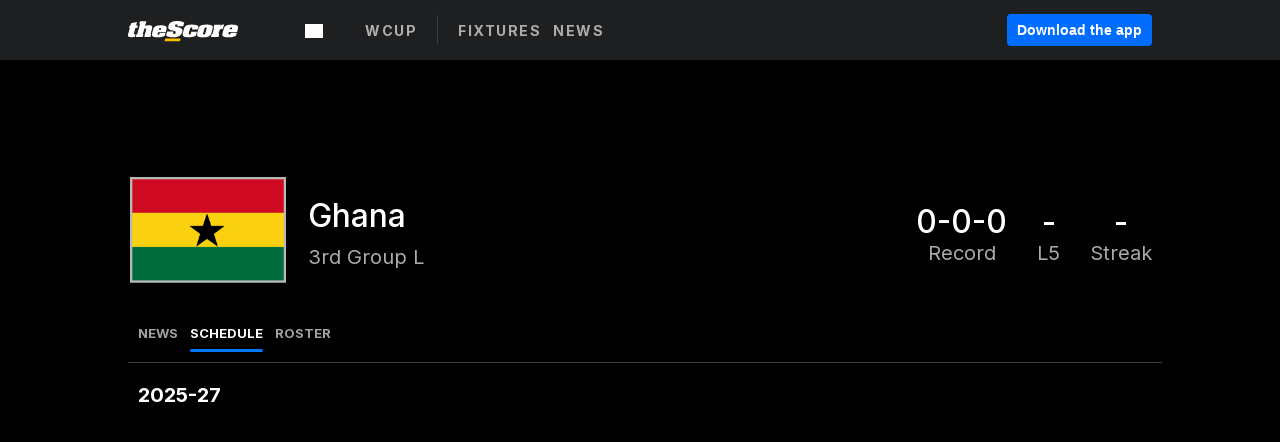

--- FILE ---
content_type: text/html; charset=utf-8
request_url: https://www.thescore.com/worldcup/teams/132/schedule
body_size: 33065
content:
<!DOCTYPE html><html lang="en"><head><script type="26c304517c93b884e8237b34-text/javascript">
      window.dataLayer = window.dataLayer || [];
      function gtag(){dataLayer.push(arguments);}

      gtag('consent', 'default', {
          ad_storage: "denied",
          analytics_storage: "denied",
          functionality_storage: "denied",
          personalization_storage: "denied",
          security_storage: "denied",
          ad_user_data: “denied”,
          ad_personalization: “denied”,
          'wait_for_update': 500
      });
</script><script type="26c304517c93b884e8237b34-text/javascript" src="https://cdn.cookielaw.org/consent/0190bc90-bc78-77c9-88aa-94174b82975e/OtAutoBlock.js"></script><script src="https://cdn.cookielaw.org/scripttemplates/otSDKStub.js" type="26c304517c93b884e8237b34-text/javascript" charSet="UTF-8" data-domain-script="0190bc90-bc78-77c9-88aa-94174b82975e"></script><script type="26c304517c93b884e8237b34-text/javascript">
      function setupOneTrustClickHandlers() {
          const bannerAcceptBtn = document.getElementById('onetrust-accept-btn-handler');
          const bannerCloseBtn = document.getElementsByClassName(
            'onetrust-close-btn-handler ot-close-icon banner-close-button'
          )[0];
          const pcRejectAllBtn = document.getElementsByClassName('ot-pc-refuse-all-handler')[0];
          const pcSaveBtn = document.getElementsByClassName(
            'save-preference-btn-handler onetrust-close-btn-handler'
          )[0];
          if (bannerAcceptBtn) {
            bannerAcceptBtn.addEventListener('click', () => {
              location.reload();
            });
          }
          if (bannerCloseBtn) {
            bannerCloseBtn.addEventListener('click', () => {
              location.reload();
            });
          }
          if (pcRejectAllBtn) {
            pcRejectAllBtn.addEventListener('click', () => {
              location.reload();
            });
          }
          if (pcSaveBtn) {
            pcSaveBtn.addEventListener('click', () => {
              setTimeout(() => {
                location.reload();
              }, 200); // quick timeout so that the consent receipt can be sent and the cookie can be updated
            });
          }
      }
      function OnetrustAdsConsent(){
          if(googletag.apiReady){
              if(OptanonActiveGroups.match(/,C0004,/)){
                  googletag.pubads().setPrivacySettings({nonPersonalizedAds:false});
                  googletag.pubads().refresh();
                }
              else{
                  googletag.pubads().setPrivacySettings({nonPersonalizedAds:true});
                  googletag.pubads().refresh();
              }
          }
          else{
              setTimeout(()=>OnetrustAdsConsent(),100);
          }
      }
      function OptanonWrapper(){
          setupOneTrustClickHandlers();
          OnetrustAdsConsent();
      }
    </script><script src="https://cdn.cookielaw.org/opt-out/otCCPAiab.js" type="26c304517c93b884e8237b34-text/javascript" charSet="UTF-8" ccpa-opt-out-ids="C0004" ccpa-opt-out-geo="all" ccpa-opt-out-lspa="false"></script><style>body {
  font-family: "Inter", sans-serif;
  background: #000;
  color: #fff;
  font-weight: 700;
  margin: 0;
  height: 100%;
}

a {
  text-decoration: none;
}

.Layout__skipToContentLink--34Mby {
  background: #006dff;
  color: #fff;
  left: 50%;
  padding: 8px;
  position: absolute;
  transform: translate(-50%, -100%);
  transition: transform 0.3s;
  z-index: 100;
}

.Layout__skipToContentLink--34Mby:focus {
  background-color: #005abe;
  transform: translate(-50%, 0%);
  outline: 2px solid #fff;
}

.Layout__headerContainer--2D6jQ {
  z-index: 3;
}

.Layout__header--15jBU {
  width: 100%;
  height: 63px;
  background-color: #1e1f21;
  box-shadow: 0 2px 6px 0 rgba(0, 0, 0, 0.5);
  display: flex;
  flex-direction: row;
  align-items: center;
  justify-content: center;
  position: fixed;
  z-index: 2;
}

.Layout__container--3VRLs {
  display: flex;
  min-height: 100vh;
  flex-direction: column;
}

.Layout__headercontainer--36Tvx {
  display: flex;
  max-width: 960px;
  align-items: center;
  justify-content: space-between;
  flex: 1 1 auto;
  margin: 0 auto;
  padding: 0 16px;
}

.Layout__downloadButton--o0OSi {
  background: #0078fd;
  width: 130px;
  height: 30px;
  border: none;
  font-size: 12px;
  color: #fff;
  display: block;
  cursor: pointer;
}

.Layout__logo--1W9FE {
  width: 130px;
  height: 24px;
  background: url(/static/vectors/thescore-logo.svg) 0 0 no-repeat;
  display: block;
  background-size: auto 225%;
}

.Layout__container--3VRLs {
  margin: 0 auto;
  overflow: hidden;
  width: 100%;
}

.Layout__content--2Vbni {
  display: flex;
  flex: 1;
  flex-direction: column;
  max-width: 1024px;
  min-height: 80vh;
  margin: 0 auto;
  width: 100%;
}

.Layout__footer--rY2uY {
  width: 100%;
}

.Layout__interstitialContainer--3CE1P {
  z-index: 10;
}

@media (max-width: 768px) {
  .Layout__desktopView--1ftg4 {
    display: none;
  }
}
@media (min-width: 768px) {
  .Layout__header--15jBU {
    margin-bottom: 32px;
  }
  .Layout__headercontainer--36Tvx {
    padding: 0 32px;
  }
}
@media (max-width: 1200px) {
  .Layout__container--3VRLs {
    background: #000 !important;
  }
}</style><style>/* latin-ext */
@font-face {
  font-family: "Roboto";
  font-style: italic;
  font-weight: 400;
  src: local("Roboto Italic"), local("Roboto-Italic"), local("sans-serif"), url(https://fonts.gstatic.com/s/roboto/v18/vSzulfKSK0LLjjfeaxcREhkAz4rYn47Zy2rvigWQf6w.woff2) format("woff2");
  unicode-range: U100-24f, U1-1eff, U20a0-20ab, U20ad-20cf, U2c60-2c7f, UA720-A7FF;
}
/* latin */
@font-face {
  font-family: "Roboto";
  font-style: italic;
  font-weight: 400;
  src: local("Roboto Italic"), local("Roboto-Italic"), local("sans-serif"), url(https://fonts.gstatic.com/s/roboto/v18/vPcynSL0qHq_6dX7lKVByXYhjbSpvc47ee6xR_80Hnw.woff2) format("woff2");
  unicode-range: U0-0ff, U131, U152-153, U2c6, U2da, U2dc, U2000-206f, U2074, U20ac, U2212, U2215;
}
/* latin-ext */
@font-face {
  font-family: "Roboto";
  font-style: normal;
  font-weight: 300;
  src: local("Roboto Light"), local("Roboto-Light"), local("sans-serif-light"), url(https://fonts.gstatic.com/s/roboto/v18/Pru33qjShpZSmG3z6VYwnYX0hVgzZQUfRDuZrPvH3D8.woff2) format("woff2");
  unicode-range: U100-24f, U1-1eff, U20a0-20ab, U20ad-20cf, U2c60-2c7f, UA720-A7FF;
}
/* latin */
@font-face {
  font-family: "Roboto";
  font-style: normal;
  font-weight: 300;
  src: local("Roboto Light"), local("Roboto-Light"), local("sans-serif-light"), url(https://fonts.gstatic.com/s/roboto/v18/Hgo13k-tfSpn0qi1SFdUfZBw1xU1rKptJj_0jans920.woff2) format("woff2");
  unicode-range: U0-0ff, U131, U152-153, U2c6, U2da, U2dc, U2000-206f, U2074, U20ac, U2212, U2215;
}
/* latin-ext */
@font-face {
  font-family: "Roboto";
  font-style: normal;
  font-weight: 400;
  src: local("Roboto"), local("Roboto-Regular"), local("sans-serif"), url(https://fonts.gstatic.com/s/roboto/v18/Ks_cVxiCiwUWVsFWFA3Bjn-_kf6ByYO6CLYdB4HQE-Y.woff2) format("woff2");
  unicode-range: U100-24f, U1-1eff, U20a0-20ab, U20ad-20cf, U2c60-2c7f, UA720-A7FF;
}
/* latin */
@font-face {
  font-family: "Roboto";
  font-style: normal;
  font-weight: 400;
  src: local("Roboto"), local("Roboto-Regular"), local("sans-serif"), url(https://fonts.gstatic.com/s/roboto/v18/oMMgfZMQthOryQo9n22dcuvvDin1pK8aKteLpeZ5c0A.woff2) format("woff2");
  unicode-range: U0-0ff, U131, U152-153, U2c6, U2da, U2dc, U2000-206f, U2074, U20ac, U2212, U2215;
}
/* latin-ext */
@font-face {
  font-family: "Roboto";
  font-style: normal;
  font-weight: 500;
  src: local("Roboto Medium"), local("Roboto-Medium"), local("sans-serif-medium"), url(https://fonts.gstatic.com/s/roboto/v18/oOeFwZNlrTefzLYmlVV1UIX0hVgzZQUfRDuZrPvH3D8.woff2) format("woff2");
  unicode-range: U100-24f, U1-1eff, U20a0-20ab, U20ad-20cf, U2c60-2c7f, UA720-A7FF;
}
/* latin */
@font-face {
  font-family: "Roboto";
  font-style: normal;
  font-weight: 500;
  src: local("Roboto Medium"), local("Roboto-Medium"), local("sans-serif-medium"), url(https://fonts.gstatic.com/s/roboto/v18/RxZJdnzeo3R5zSexge8UUZBw1xU1rKptJj_0jans920.woff2) format("woff2");
  unicode-range: U0-0ff, U131, U152-153, U2c6, U2da, U2dc, U2000-206f, U2074, U20ac, U2212, U2215;
}
/* latin-ext */
@font-face {
  font-family: "Roboto";
  font-style: normal;
  font-weight: 700;
  src: local("Roboto Bold"), local("Roboto-Bold"), local("sans-serif"), url(https://fonts.gstatic.com/s/roboto/v18/97uahxiqZRoncBaCEI3aW4X0hVgzZQUfRDuZrPvH3D8.woff2) format("woff2");
  unicode-range: U100-24f, U1-1eff, U20a0-20ab, U20ad-20cf, U2c60-2c7f, UA720-A7FF;
}
/* latin */
@font-face {
  font-family: "Roboto";
  font-style: normal;
  font-weight: 700;
  src: local("Roboto Bold"), local("Roboto-Bold"), local("sans-serif"), url(https://fonts.gstatic.com/s/roboto/v18/d-6IYplOFocCacKzxwXSOJBw1xU1rKptJj_0jans920.woff2) format("woff2");
  unicode-range: U0-0ff, U131, U152-153, U2c6, U2da, U2dc, U2000-206f, U2074, U20ac, U2212, U2215;
}
/* latin-ext */
@font-face {
  font-family: "Roboto Condensed";
  font-style: normal;
  font-weight: 400;
  src: local("Roboto Condensed"), local("RobotoCondensed-Regular"), local("sans-serif-condensed"), url(https://fonts.gstatic.com/s/robotocondensed/v16/Zd2E9abXLFGSr9G3YK2MsNKDSU5nPdoBdru70FiVyb0.woff2) format("woff2");
  unicode-range: U100-24f, U1-1eff, U20a0-20ab, U20ad-20cf, U2c60-2c7f, UA720-A7FF;
}
/* latin */
@font-face {
  font-family: "Roboto Condensed";
  font-style: normal;
  font-weight: 400;
  src: local("Roboto Condensed"), local("RobotoCondensed-Regular"), local("sans-serif-condensed"), url(https://fonts.gstatic.com/s/robotocondensed/v16/Zd2E9abXLFGSr9G3YK2MsH4vxAoi6d67T_UKWi0EoHQ.woff2) format("woff2");
  unicode-range: U0-0ff, U131, U152-153, U2c6, U2da, U2dc, U2000-206f, U2074, U20ac, U2212, U2215;
}
/* latin-ext */
@font-face {
  font-family: "Inconsolata";
  font-style: normal;
  font-weight: 400;
  src: local("Inconsolata Regular"), local("Inconsolata-Regular"), url(https://fonts.gstatic.com/s/inconsolata/v16/QldKNThLqRwH-OJ1UHjlKGlX5qhExfHwNJU.woff2) format("woff2");
  unicode-range: U100-24f, U259, U1-1eff, U2020, U20a0-20ab, U20ad-20cf, U2113, U2c60-2c7f, UA720-A7FF;
}
/* latin */
@font-face {
  font-family: "Inconsolata";
  font-style: normal;
  font-weight: 400;
  src: local("Inconsolata Regular"), local("Inconsolata-Regular"), url(https://fonts.gstatic.com/s/inconsolata/v16/QldKNThLqRwH-OJ1UHjlKGlZ5qhExfHw.woff2) format("woff2");
  unicode-range: U0-0ff, U131, U152-153, U2bb-2bc, U2c6, U2da, U2dc, U2000-206f, U2074, U20ac, U2122, U2191, U2193, U2212, U2215, UFEFF, UFFFD;
}
/* latin-ext */
@font-face {
  font-family: "Inconsolata";
  font-style: normal;
  font-weight: 700;
  src: local("Inconsolata Bold"), local("Inconsolata-Bold"), url(https://fonts.gstatic.com/s/inconsolata/v16/QldXNThLqRwH-OJ1UHjlKGHiw71n5_zaDpwm80E.woff2) format("woff2");
  unicode-range: U100-24f, U259, U1-1eff, U2020, U20a0-20ab, U20ad-20cf, U2113, U2c60-2c7f, UA720-A7FF;
}
/* latin */
@font-face {
  font-family: "Inconsolata";
  font-style: normal;
  font-weight: 700;
  src: local("Inconsolata Bold"), local("Inconsolata-Bold"), url(https://fonts.gstatic.com/s/inconsolata/v16/QldXNThLqRwH-OJ1UHjlKGHiw71p5_zaDpwm.woff2) format("woff2");
  unicode-range: U0-0ff, U131, U152-153, U2bb-2bc, U2c6, U2da, U2dc, U2000-206f, U2074, U20ac, U2122, U2191, U2193, U2212, U2215, UFEFF, UFFFD;
}</style><link rel="preconnect" href="https://fonts.gstatic.com"/><link href="https://fonts.googleapis.com/css2?family=Inter:wght@400;500;700&amp;display=swap" rel="stylesheet"/><link rel="preload" href="/static/css/grid.css" as="style"/><link rel="preload" href="/static/css/layout.css" as="style"/><meta charSet="utf-8"/><meta property="fb:app_id" content="124052647629735"/><meta property="og:site_name" content="theScore.com"/><meta name="viewport" content="initial-scale=1.0, width=device-width"/><link rel="icon" type="image/png" href="/static/images/favicon.png"/><meta name="google-site-verification" content="WHL02URiqh7UHOzRkgsUZzloEHa6suq6EBCn4m5JFGw"/><script class="kxct" data-id="tl6mtrbuw" data-timing="async" data-version="3.0" type="26c304517c93b884e8237b34-text/javascript">
  window.Krux||((Krux=function(){Krux.q.push(arguments)}).q=[]);
  (function(){
    var k=document.createElement('script');k.type='text/javascript';k.async=true;
    k.src=(location.protocol==='https:'?'https:':'http:')+'//cdn.krxd.net/controltag/tl6mtrbuw.js';
    var s=document.getElementsByTagName('script')[0];s.parentNode.insertBefore(k,s);
  }());
</script><style>.Header__header--3AxUE {
  width: 100%;
  background-color: #1e1f21;
  display: flex;
  flex-direction: row;
  align-items: center;
  justify-content: center;
  z-index: 2;
  height: 60px;
}

.Header__headerWrap--1FpXt {
  width: 100%;
  height: auto;
  display: flex;
  flex-direction: column;
  background-color: #1e1f21;
  box-shadow: 0 2px 6px 0 rgba(0, 0, 0, 0.5);
}

.Header__logoNavBox--2Xi97 {
  display: flex;
  flex-direction: row;
  align-items: center;
}

.Header__logoInner--2i1J7 {
  align-items: center;
  display: flex;
}

.Header__navContainer--3Nbf6 {
  padding-left: 0;
}

.Header__headerWrap--1FpXt.Header__fixed--2j7PU {
  position: fixed;
}

.Header__headerContainer--yilsM {
  display: flex;
  max-width: 1024px;
  align-items: center;
  justify-content: space-between;
  flex: 1 1 auto;
  margin: 0 auto;
  padding: 0 16px;
  z-index: 2;
}

.Header__scheduleWrap--3KRVz {
  max-width: 1024px;
  margin: 0 16px;
}

.Header__downloadButton--2ZRMD {
  background: #0078fd;
  width: 113px;
  height: 34px;
  border: none;
  font-size: 12px;
  color: #fff;
  display: block;
  cursor: pointer;
}

.Header__logoWrapper--RVaMd {
  padding-top: 2px;
}

.Header__logo--3szyq {
  width: 110px;
  height: 24px;
  background: url(/static/vectors/thescore-logo.svg) 0 2px no-repeat;
  display: block;
  background-size: auto 190%;
}

.Header__hideOnDesktop--239HN {
  display: none;
}

@media (min-width: 992px) {
  .Header__scheduleWrap--3KRVz {
    margin: 0 auto;
  }
}
@media (max-width: 992px) {
  .Header__hideOnMobile--38_eK {
    display: none;
  }
  .Header__hideOnDesktop--239HN {
    display: block;
  }
}</style><style>.ShowBreakingNews__root--WJk-T {
  z-index: 3;
  position: fixed;
}</style><style>/*
  Chevrons in CSS: https://codepen.io/anon/pen/rYGWGY
*/
.DesktopMenu__chevron--GWSEw::before {
  border-style: solid;
  border-width: 0.15em 0.15em 0 0;
  content: "";
  display: inline-block;
  height: 0.35em;
  left: 0.15em;
  position: relative;
  top: 0;
  transform: rotate(-45deg);
  vertical-align: top;
  width: 0.35em;
  margin-top: 0.3em;
}

.DesktopMenu__chevron--GWSEw.DesktopMenu__bottom--1RUm5::before {
  top: 0;
  transform: rotate(135deg);
}

.DesktopMenu__hamburgerWrapper--2jaHU {
  background-color: transparent;
  margin-left: -16px;
  padding: 22px;
  position: relative;
  top: 2px;
}

.DesktopMenu__hamburgerWrapper--2jaHU:focus {
  outline: 2px solid #fff;
}

.DesktopMenu__highlight--2uOKF {
  margin-left: -5px;
  padding: 5px;
  border-radius: 2px;
  width: 110px;
  display: inline-block;
  background-color: rgb(62, 62, 70);
}

.DesktopMenu__chevron--GWSEw {
  padding-left: 5px;
}

.DesktopMenu__dropdownMenu--1u-qp {
  position: absolute;
  top: 100%;
  left: 0;
  background-color: #141414;
  z-index: 100;
  height: auto;
  cursor: initial;
  box-shadow: 2px 1px 5px 3px rgba(30, 31, 33, 0.25);
}
.DesktopMenu__dropdownMenu--1u-qp a:focus {
  outline: 1px solid #fff;
}

.DesktopMenu__flexWrapper--364lc {
  align-items: center;
  display: flex;
}

.DesktopMenu__dropdownMenus--sl072 {
  align-items: baseline;
}

.DesktopMenu__dropdownWrapper--3o1J9 {
  display: flex;
  padding: 20px;
  width: 850px;
}

.DesktopMenu__dropdownWrapper--3o1J9 > :first-child {
  width: 120px;
}

.DesktopMenu__mainMenu--3LU1u {
  -webkit-font-smoothing: antialiased;
  margin: 0 auto;
  position: relative;
  height: 60px;
  font-size: 13px;
  font-weight: 700;
  letter-spacing: 0.3px;
  line-height: 1.27;
  text-align: center;
  color: #f9f9f9;
  padding: 0 0 0 16px;
  cursor: pointer;
  display: flex;
  margin-left: 25px;
}

.DesktopMenu__leagues--275E- {
  flex: 1;
}

.DesktopMenu__divider--2ILjp {
  border-right: 1px solid #393c42;
  height: 30px;
  margin: 0 20px 0 0;
  padding: 0 20px;
}

.DesktopMenu__mainMenu--3LU1u ul {
  list-style: none;
  padding: 0;
  margin: 0;
}

.DesktopMenu__mainMenu--3LU1u.DesktopMenu__hide--p0oNT::after {
  display: none;
}

.DesktopMenu__mainMenu--3LU1u:focus {
  outline: none;
}

.DesktopMenu__menuButton--17JlI {
  position: relative;
  align-items: center;
  display: flex;
}

.DesktopMenu__menuButton--17JlI:focus {
  outline: none;
}

.DesktopMenu__menuHeader--2BAds {
  font-size: 16px;
  font-weight: 500;
  line-height: 1.4;
  letter-spacing: normal;
  text-align: left;
  padding-bottom: 10px;
  margin: 0;
  color: #fff;
}

.DesktopMenu__menuElement--Ixe-8 {
  opacity: 0.65;
  font-weight: 700;
  font-size: 13px;
  line-height: 1.43;
  letter-spacing: 1.5px;
  text-align: left;
  color: #f9f9f9;
  cursor: pointer;
  padding: 6px 0;
  text-transform: uppercase;
  display: flex;
  align-items: center;
}

.DesktopMenu__menuElement--Ixe-8:focus {
  outline: none;
}

.DesktopMenu__menuElement--Ixe-8:hover {
  opacity: 1;
}

.DesktopMenu__leagueHeader--2PlsL {
  -webkit-font-smoothing: antialiased;
  font-size: 14px;
  font-weight: 700;
  line-height: 1.38;
  letter-spacing: 1.5px;
  color: rgba(255, 255, 255, 0.65);
}

.DesktopMenu__leagueElement--1v_mZ {
  flex: 1;
}
.DesktopMenu__leagueElement--1v_mZ li {
  border-bottom: 1px solid #393c42;
}
.DesktopMenu__leagueElement--1v_mZ:first-child {
  margin-right: 20px;
}

.DesktopMenu__leagueIcon--1VRSr {
  width: 14px;
  height: 14px;
  display: inline-block;
  margin-right: 10px;
  background-color: #fff;
  position: relative;
  min-width: 14px;
  min-height: 14px;
}

.DesktopMenu__selected--LN__k .DesktopMenu__leagueIcon--1VRSr {
  background-color: #0078fd;
}

.DesktopMenu__selected--LN__k.DesktopMenu__menuElement--Ixe-8 {
  opacity: 1;
}

.DesktopMenu__leagueMenu--15QaT {
  -webkit-font-smoothing: antialiased;
  position: relative;
  height: 60px;
  font-size: 13px;
  font-weight: 700;
  letter-spacing: 0.3px;
  line-height: 1.27;
  text-align: center;
  color: #f9f9f9;
  cursor: pointer;
  display: -ms-flexbox;
  display: flex;
  background-color: transparent;
  align-items: center;
}

.DesktopMenu__leagueMenu--15QaT .DesktopMenu__dropdownMenu--1u-qp {
  width: auto;
  min-width: 150px;
}

.DesktopMenu__hoverMenu--1EYKj {
  background-color: #3a3d40;
}

.DesktopMenu__auto--2nbcs {
  mask: url("/static/vectors/sportIcons/auto.svg") no-repeat 0 0/cover;
}

.DesktopMenu__baseball--157ve {
  mask: url("/static/vectors/sportIcons/baseball.svg") no-repeat 0 0/cover;
}

.DesktopMenu__basketball--1fsGj {
  mask: url("/static/images/sportIcons/basketball@2x.png") no-repeat 0 0/cover;
}

.DesktopMenu__football--5C_7U {
  mask: url("/static/images/sportIcons/football@2x.png") no-repeat 0 0/cover;
}

.DesktopMenu__golf--Vrkem {
  mask: url("/static/vectors/sportIcons/golf.svg") no-repeat 0 0/cover;
}

.DesktopMenu__hockey--ijg_I {
  mask: url("/static/vectors/sportIcons/hockey.svg") no-repeat 0 0/cover;
}

.DesktopMenu__mma--1agJg {
  mask: url("/static/vectors/sportIcons/mma.svg") no-repeat 0 0/cover;
}

.DesktopMenu__soccer--19nh1 {
  mask: url("/static/images/sportIcons/soccer@2x.png") no-repeat 0 0/cover;
}

.DesktopMenu__tennis--2ebXP {
  mask: url("/static/vectors/sportIcons/tennis.svg") no-repeat 0 0/cover;
}

.DesktopMenu__hamburger--1G9cL {
  width: 18px;
  margin-right: 0;
  mask: url("/static/vectors/menu.svg") no-repeat 0 0/cover;
}

.DesktopMenu__link--jhJVn:focus {
  outline: 2px solid #fff;
}

.DesktopMenu__menuElementInnerContainer--dxs5h {
  align-items: center;
  display: flex;
  flex: 1;
  justify-content: space-between;
}</style><style>.GetTheAppModal__desktopView--4RSQi {
  display: none;
}

.GetTheAppModal__mobileView--ERBHC {
  display: block;
}

.GetTheAppModal__overlay--s7K52 {
  background-color: rgba(0, 0, 0, 0.3);
  position: fixed;
  top: 0;
  left: 0;
  width: 100vw;
  height: 100vh;
  z-index: 100;
}

.GetTheAppModal__thankYouMessage--3ENwT {
  width: 100%;
  height: 100%;
  text-align: center;
  font-size: 25px;
  font-weight: 400;
  margin-top: 220px;
}

.GetTheAppModal__modalContainer--Noqwb {
  position: absolute;
  background-color: #f9f9f9;
  left: calc(50% - 400px);
  top: calc(50% - 270px);
  width: 800px;
  height: 540px;
  border-radius: 8px;
  background-image: linear-gradient(to bottom, #f9f9f9, #eee);
  color: #000;
  box-shadow: 0 0 25px #000;
  transition: 1s;
}
.GetTheAppModal__modalContainer--Noqwb:focus {
  outline: 0;
}
.GetTheAppModal__modalContainer--Noqwb .GetTheAppModal__closeX--33p5P {
  position: absolute;
  right: 16px;
  top: 16px;
  font-size: 22px;
  cursor: pointer;
  padding: 0 2px;
}
body.user-is-tabbing .GetTheAppModal__modalContainer--Noqwb .GetTheAppModal__closeX--33p5P:focus {
  outline: 2px solid #1e1f21;
}
.GetTheAppModal__modalContainer--Noqwb .GetTheAppModal__closeX--33p5P:hover {
  color: #ddd;
}
.GetTheAppModal__modalContainer--Noqwb .GetTheAppModal__appRatingContainer--1_EFr .GetTheAppModal__appTitle--1XXmt {
  font-weight: 700;
}
.GetTheAppModal__modalContainer--Noqwb .GetTheAppModal__appRatingContainer--1_EFr .GetTheAppModal__appDownloads--2Gavz {
  font-size: 12px;
}
.GetTheAppModal__modalContainer--Noqwb .GetTheAppModal__appRatingContainer--1_EFr .GetTheAppModal__appIcon--xrudK {
  float: left;
  vertical-align: top;
  margin-right: 7px;
}
.GetTheAppModal__modalContainer--Noqwb .GetTheAppModal__appRatingContainer--1_EFr img {
  padding-left: 3px;
}
.GetTheAppModal__modalContainer--Noqwb .GetTheAppModal__title--3KxsL {
  width: 560px;
  height: 76px;
  font-size: 32px;
  text-align: center;
  color: #393c42;
  margin: 0 auto;
  margin-top: 40px;
  margin-bottom: 40px;
}
.GetTheAppModal__modalContainer--Noqwb .GetTheAppModal__sendButton--2A1jf {
  text-align: center;
  margin-top: 15px;
  box-sizing: border-box;
  width: 180px;
  height: 52px;
  border-radius: 4px;
  background-color: #006dff;
  font-size: 16px;
  font-weight: 700;
  color: #fff;
  cursor: pointer;
}
.GetTheAppModal__modalContainer--Noqwb .GetTheAppModal__sendButton--2A1jf:hover {
  background-color: #005abe;
}
body.user-is-tabbing .GetTheAppModal__modalContainer--Noqwb .GetTheAppModal__sendButton--2A1jf:focus {
  box-shadow: 0 0 0 2px #1e1f21;
}
.GetTheAppModal__modalContainer--Noqwb .GetTheAppModal__promptMessage--XuCvX {
  margin-top: 5px;
}
.GetTheAppModal__modalContainer--Noqwb .GetTheAppModal__signupContainer--1h4xV {
  font-size: 14px;
  font-weight: 400;
  vertical-align: top;
  padding: 0 38px;
  display: inline-block;
  box-sizing: border-box;
  width: 500px;
}
.GetTheAppModal__modalContainer--Noqwb .GetTheAppModal__signupContainer--1h4xV .GetTheAppModal__switchContainer--2Mjyq {
  cursor: pointer;
  margin: 20px 0;
  width: 362px;
  height: 52px;
  border-radius: 26px;
  border: solid 1px #f9f9f9;
}
.GetTheAppModal__modalContainer--Noqwb .GetTheAppModal__signupContainer--1h4xV .GetTheAppModal__switchOn--3uL6B {
  font-size: 16px;
  display: inline-block;
  text-align: center;
  box-sizing: border-box;
  color: #fff;
  width: 181px;
  height: 52px;
  border-radius: 26px;
  background-color: #aaa;
}
.GetTheAppModal__modalContainer--Noqwb .GetTheAppModal__signupContainer--1h4xV .GetTheAppModal__switchOn--3uL6B:focus {
  outline: 0;
}
.GetTheAppModal__modalContainer--Noqwb .GetTheAppModal__signupContainer--1h4xV .GetTheAppModal__switchOff--3b48R {
  font-size: 16px;
  display: inline-block;
  text-align: center;
  box-sizing: border-box;
  color: #fff;
  width: 181px;
  height: 52px;
  border-radius: 26px;
  color: #393c42;
}
.GetTheAppModal__modalContainer--Noqwb .GetTheAppModal__signupContainer--1h4xV .GetTheAppModal__switchOff--3b48R:focus {
  outline: 0;
}
.GetTheAppModal__modalContainer--Noqwb .GetTheAppModal__signupContainer--1h4xV input {
  font-size: 16px;
  margin-top: 15px;
  padding: 13px;
  border: 1px solid #acacac;
  border-radius: 5px;
  width: 280px;
}
.GetTheAppModal__modalContainer--Noqwb .GetTheAppModal__signupContainer--1h4xV select {
  font-size: 16px;
  margin-right: 15px;
}
.GetTheAppModal__modalContainer--Noqwb .GetTheAppModal__mobileImageContainer--1co_5 {
  display: inline-block;
  width: 275px;
}
.GetTheAppModal__modalContainer--Noqwb .GetTheAppModal__getAppStores--1URXu {
  margin: 10px 0;
}
.GetTheAppModal__modalContainer--Noqwb .GetTheAppModal__getAppStores--1URXu ul {
  margin: 0;
  padding: 0;
  list-style: none;
}
.GetTheAppModal__modalContainer--Noqwb .GetTheAppModal__getAppStores--1URXu li {
  margin-right: 5px;
  display: inline-block;
}

.GetTheAppModal__getTheAppButton--1tOrV {
  background-color: #006dff;
  margin-left: -100px;
  height: 32px;
  border: none;
  font-size: 14px;
  color: #fff;
  display: block;
  cursor: pointer;
  text-align: center;
  font-weight: 700;
  line-height: 32px;
  border-radius: 4px;
  padding: 0 10px;
}
.GetTheAppModal__getTheAppButton--1tOrV:hover {
  background-color: #005abe;
}
body.user-is-tabbing .GetTheAppModal__getTheAppButton--1tOrV:focus {
  box-shadow: 0 0 0 2px #fff;
}

.GetTheAppModal__appStoreButton--uC06M {
  display: inline-block;
}
.GetTheAppModal__appStoreButton--uC06M img {
  vertical-align: bottom;
}
body.user-is-tabbing .GetTheAppModal__appStoreButton--uC06M:focus {
  outline: 2px solid #3290fc;
}

@media (max-width: 768px) {
  .GetTheAppModal__modalContainer--Noqwb {
    left: 0;
    top: 0;
    width: 100%;
    height: 100%;
    border-radius: 0;
  }
  .GetTheAppModal__modalContainer--Noqwb .GetTheAppModal__title--3KxsL {
    width: auto;
    height: auto;
    font-size: 26px;
    margin-top: 0;
  }
  .GetTheAppModal__modalContainer--Noqwb .GetTheAppModal__signupContainer--1h4xV {
    width: auto;
    padding: 0;
  }
  .GetTheAppModal__modalContainer--Noqwb .GetTheAppModal__signupContainer--1h4xV input {
    width: 100%;
    box-sizing: border-box;
  }
  .GetTheAppModal__modalContainer--Noqwb .GetTheAppModal__sendButton--2A1jf {
    width: 100%;
  }
  .GetTheAppModal__modalContainer--Noqwb .GetTheAppModal__getAppStores--1URXu {
    margin: 50px 0;
    text-align: center;
  }
  .GetTheAppModal__modalContainer--Noqwb .GetTheAppModal__mobileImageContainer--1co_5 {
    display: block;
    text-align: center;
    width: 100%;
  }
  .GetTheAppModal__modalContentContainer--OtLNJ {
    padding: 50px 10px 10px;
    height: 100%;
    max-width: 400px;
    margin: 0 auto;
    overflow: auto;
  }
}</style><style>.Nav__nav--2HXbc {
  align-items: center;
  display: flex;
  height: 38px;
  max-width: 720px;
  justify-content: left;
  padding: 0 16px;
}

.Nav__desktopMenu--adRpn {
  display: none;
}

.Nav__subNavWrap--1GJe0 {
  height: 100%;
  min-width: 0;
  max-width: 100%;
}

@media (min-width: 992px) {
  .Nav__nav--2HXbc {
    margin: 0;
    justify-content: start;
    z-index: 2;
  }
  .Nav__desktopMenu--adRpn {
    display: block;
  }
  .Nav__mobileMenu--1AdSC {
    display: none;
  }
}</style><style>.SubNav__link--1XEsc:focus {
  box-shadow: inset 0 0 0 2px #fff;
  outline: none;
}</style><style>.team_schedule__desktopView--3601v {
  display: none;
}

.team_schedule__teamMenu--FiR4y {
  padding-left: 10px;
  border-bottom: 1px solid #3a3d40;
}

.team_schedule__teamScheduleComponent--Iw9pH {
  height: calc(100vh - 325px);
  overflow-y: scroll;
}

.team_schedule__league--15fHk {
  padding: 20px 10px;
  font-size: 20px;
}

@media (min-width: 768px) {
  .team_schedule__teamMenu--FiR4y {
    padding-left: 20px;
  }
  .team_schedule__desktopView--3601v {
    display: block;
  }
  .team_schedule__extraInfoCard--37FZd {
    margin-top: 15px;
  }
  .team_schedule__teamScheduleComponent--Iw9pH {
    height: calc(100vh - 400px);
  }
}</style><title>Ghana | News &amp; Stats | Soccer | theScore.com</title><meta property="og:title" content="Ghana | News &amp; Stats | Soccer"/><meta property="og:type" content="article"/><meta property="og:url"/><meta property="og:locale" content="en_CA"/><meta property="og:image"/><meta property="og:image:secure_url"/><meta property="og:image:type" content="image/jpeg"/><meta property="og:image:width" content="1200"/><meta property="og:image:height" content="630"/><meta property="og:description"/><meta name="twitter:card" content="summary_large_image"/><meta name="twitter:site" content="@theScore"/><meta name="twitter:title" content="Ghana | News &amp; Stats | Soccer"/><meta name="twitter:description"/><meta name="twitter:image" content="/static/vectors/thescore-logo.svg"/><meta name="description" content="Trending News &amp; Rumors for Football, Basketball, Baseball, Hockey, Soccer &amp; More"/><script type="application/ld+json">{
          
    "@context": "http://schema.org",
    "@type": "CreativeWork",
    "headline": "Ghana | News & Stats | Soccer",
    "mainEntityOfPage": "undefined",
    "description": "undefined",
    "datePublished": "2026-01-21T10:58:40.286Z",
    "author": {
      "@type": "Person",
      "name": "undefined"
    },
  
      "image": {
        "@type": "ImageObject",
        "url": "undefined",
        "height": 576,
        "width": 768
      },
    
          "publisher": {
            "@type": "Organization",
            "name": "theScore",
            "logo": {
              "@type": "ImageObject",
              "url": "https://thescore-web-artifacts.s3.amazonaws.com/images/theScore-60px-h.png",
              "width": 330,
              "height": 60
            }
          }
        }</script><style>.Ad__container--MeQWT {
  background: #000;
  text-align: center;
  box-sizing: border-box;
  outline: 0;
}
.Ad__container--MeQWT:focus {
  border: 2px solid #fff;
}

.Ad__adText--3SBBt {
  color: #fff;
  font-size: 12px;
  text-transform: uppercase;
}
.Ad__bigboxDesktop--3YlS6 .Ad__adText--3SBBt {
  display: block;
}

.Ad__bigboxDesktop--3YlS6 {
  width: 300px;
  padding: 20px 0;
  margin: 0 auto;
  display: none;
}
@media (min-width: 1200px) {
  .Ad__bigboxDesktop--3YlS6 {
    display: block;
  }
}

.Ad__bigboxDesktop--3YlS6 :last-child {
  min-height: 250px;
}

.Ad__bigboxMobile--3VRdG {
  width: 300px;
  min-height: 250px;
  padding: 10px 0;
  margin: 0 auto;
  display: block;
}
@media (min-width: 768px) {
  .Ad__bigboxMobile--3VRdG {
    display: none;
  }
}

.Ad__leaderboard--2fzKP {
  text-align: center;
  background: none;
  border: 0;
  padding: 20px 0;
  min-height: 90px;
  display: none;
}
@media (min-width: 1200px) {
  .Ad__leaderboard--2fzKP {
    display: block;
  }
}

.Ad__mobileBanner--15qBa {
  background: none;
  border: 0;
  height: 50px;
  width: 320px;
  margin: 0 auto;
}

.Ad__outOfPage--FaM9P {
  border: 0;
  display: inline;
}

.Ad__teads--2Zaub {
  background: none;
  margin: 0 auto;
}

.Ad__wrap--3Y355 {
  height: 0;
}

.Ad__wrap--3Y355 div {
  height: 0;
}</style><style>.TeamBanner__followButton--3e1EI {
  padding-top: 10px;
  padding-right: 10px;
  height: 20px;
}

.TeamBanner__mobileView--3cnjO .TeamBanner__stats--3hT9X {
  margin: 0 auto;
}
.TeamBanner__mobileView--3cnjO .TeamBanner__logo--Qen_o {
  display: inline-block;
  vertical-align: middle;
  width: 100px;
}
.TeamBanner__mobileView--3cnjO .TeamBanner__logo--Qen_o img {
  width: 100px;
  height: 100px;
}
.TeamBanner__mobileView--3cnjO .TeamBanner__logoDefault--37C-o {
  border: 8px solid #000;
  border-radius: 50%;
  box-sizing: border-box;
  background-color: #1e1f21;
  width: 100px;
  height: 100px;
}
.TeamBanner__mobileView--3cnjO .TeamBanner__statCell--3nMmQ {
  display: inline-block;
  width: calc(50% - 50px);
  text-align: center;
  vertical-align: middle;
}
.TeamBanner__mobileView--3cnjO .TeamBanner__info--1_7JK {
  text-align: center;
  margin-bottom: 15px;
}
.TeamBanner__mobileView--3cnjO .TeamBanner__stat--2yaO9,
.TeamBanner__mobileView--3cnjO .TeamBanner__teamName--cDokP {
  color: #fff;
  font-size: 16px;
  font-weight: 500;
}
.TeamBanner__mobileView--3cnjO .TeamBanner__statName--1Dkgg,
.TeamBanner__mobileView--3cnjO .TeamBanner__teamStats--nkI5y {
  color: #aaa;
  font-size: 12px;
  font-weight: 400;
}

.TeamBanner__desktopView--_V9UK {
  vertical-align: middle;
}
.TeamBanner__desktopView--_V9UK .TeamBanner__logo--Qen_o {
  display: inline-block;
}
.TeamBanner__desktopView--_V9UK .TeamBanner__logo--Qen_o img {
  width: 160px;
  height: 160px;
}
.TeamBanner__desktopView--_V9UK .TeamBanner__info--1_7JK {
  vertical-align: middle;
  display: inline-block;
  text-align: left;
  font-size: 32px;
}
.TeamBanner__desktopView--_V9UK .TeamBanner__logo--Qen_o {
  margin-right: 20px;
  display: inline-block;
  text-align: center;
  vertical-align: middle;
}
.TeamBanner__desktopView--_V9UK .TeamBanner__logoDefault--37C-o {
  border: 16px solid #000;
  border-radius: 50%;
  box-sizing: border-box;
  background-color: #1e1f21;
  width: 160px;
  height: 160px;
}
.TeamBanner__desktopView--_V9UK .TeamBanner__stats--3hT9X {
  height: 100%;
  float: right;
  padding-top: 52px;
  display: flex;
  justify-content: space-between;
}
.TeamBanner__desktopView--_V9UK .TeamBanner__stats--3hT9X:last-child {
  margin: 0;
}
.TeamBanner__desktopView--_V9UK .TeamBanner__stats--3hT9X .TeamBanner__statCell--3nMmQ {
  height: 100%;
  text-align: center;
  vertical-align: middle;
  display: inline-block;
  margin: 0 0 0 30px;
}
.TeamBanner__desktopView--_V9UK .TeamBanner__stats--3hT9X .TeamBanner__statCell--3nMmQ .TeamBanner__stat--2yaO9 {
  white-space: nowrap;
}
.TeamBanner__desktopView--_V9UK .TeamBanner__info--1_7JK {
  text-align: left;
  font-weight: 500;
}
.TeamBanner__desktopView--_V9UK .TeamBanner__stat--2yaO9,
.TeamBanner__desktopView--_V9UK .TeamBanner__teamName--cDokP {
  color: #fff;
  font-size: 32px;
  font-weight: 500;
}
.TeamBanner__desktopView--_V9UK .TeamBanner__statName--1Dkgg,
.TeamBanner__desktopView--_V9UK .TeamBanner__teamStats--nkI5y {
  color: #aaa;
  font-size: 20px;
  font-weight: 400;
}
.TeamBanner__desktopView--_V9UK .TeamBanner__teamStats--nkI5y {
  margin-top: 10px;
}

.TeamBanner__teamMenu--1xHhv {
  position: relative;
  padding-left: 10px;
  border-bottom: 1px solid #393c42;
  width: 100%;
}

@media (min-width: 768px) {
  .TeamBanner__stickyFollow--3d2Ct,
  .TeamBanner__mobileView--3cnjO {
    display: none;
  }
  .TeamBanner__desktopView--_V9UK {
    display: block;
  }
}
@media (max-width: 768px) {
  .TeamBanner__mobileView--3cnjO {
    display: block;
  }
  .TeamBanner__desktopView--_V9UK {
    display: none;
  }
  .TeamBanner__blocker--3iJ0k {
    height: 38px;
  }
  .TeamBanner__stickyFollow--3d2Ct {
    display: block;
    position: absolute;
    top: 10px;
    right: 10px;
  }
  .TeamBanner__stickyMenu--22QVU {
    position: fixed;
    width: 100%;
    top: 98px;
    background-color: #000;
    z-index: 2;
  }
}</style><style>.Follow__container--398iq {
  font-weight: 100;
  font-size: 14px;
  float: right;
}
.Follow__container--398iq img {
  margin-top: -3px;
  vertical-align: middle;
}

.Follow__tooltip--3jTYe {
  position: absolute;
  margin-left: -160px;
  margin-top: -25px;
  z-index: 100;
}

.Follow__followContainer--1Kese {
  cursor: pointer;
  border: 0;
}
.Follow__followContainer--1Kese:focus {
  outline: 0;
}

.Follow__copyBox--2wIPB {
  margin: 0 auto;
  font-weight: 700;
  font-size: 16px;
  padding-top: 46px;
}

.Follow__hideTooltip--3biqR {
  display: none;
}

.Follow__getTheAppButton--3iWqp {
  width: 146px;
  height: 44px;
  border-radius: 2px;
  background-color: #fff;
  box-shadow: 0 2px 6px 0 rgba(255, 255, 255, 0.5);
  font-size: 14px;
  font-weight: 700;
  color: #014da3;
  cursor: pointer;
}

.Follow__closeX--2Xi7E {
  position: absolute;
  font-weight: 700;
  font-size: 18px;
  margin-left: 135px;
  margin-top: 10px;
  cursor: pointer;
}

.Follow__smallCopyBox--2Dt4y {
  margin: 0 auto;
  font-size: 12px;
  font-weight: 400;
  line-height: 1.42;
  letter-spacing: 0.3px;
  padding: 10px;
}

.Follow__toolTipContainer--xzGcj {
  z-index: 1;
  -webkit-font-smoothing: antialiased;
  white-space: normal;
  display: block;
  position: relative;
  width: 183px;
  height: 200px;
  border-radius: 4px;
  padding: 0 20px;
  box-sizing: border-box;
  background: linear-gradient(135deg, #0078fd, #014da3 75%, #014da3);
  cursor: initial;
  text-align: center;
}

.Follow__toolTipContainer--xzGcj::after {
  left: 100%;
  top: 72%;
  border: solid transparent;
  content: " ";
  height: 0;
  width: 0;
  position: absolute;
  pointer-events: none;
  border-left-color: #014da3;
  border-width: 7px;
  margin-top: -130px;
}

.Follow__toolTipGraphic--2AxQO {
  width: 30%;
  height: auto;
  padding-bottom: 5px;
}

.Follow__toolTipImage--2tCXY {
  z-index: -1;
  width: 100%;
  height: 100%;
  margin-left: -20px;
  position: absolute;
  top: 0;
  opacity: 0.15;
  background: url("/static/vectors/pattern-no-icons.svg") 45% 0%;
  -webkit-mask-image: -webkit-gradient(linear, left 0%, left bottom, from(rgb(0, 0, 0)), to(rgba(0, 0, 0, 0)));
}</style><style>.MatchupMenu__mobileView--2j2GD {
  height: 100%;
}

.MatchupMenu__link--2nyIP:focus {
  outline: none;
  box-shadow: inset 0 0 0 2px #fff;
}

@media (min-width: 768px) {
  .MatchupMenu__mobileView--2j2GD {
    display: none;
  }
}</style><style> {
  /*
   * Container style
   */
  /*
   * Scrollbar rail styles
   */
  /*
   * Scrollbar thumb styles
   */
  /* MS supports */
}
.ps {
  overflow: hidden !important;
  overflow-anchor: none;
  -ms-overflow-style: none;
  touch-action: auto;
  -ms-touch-action: auto;
}
.ps__rail-x {
  display: none;
  opacity: 0;
  transition: background-color 0.2s linear, opacity 0.2s linear;
  -webkit-transition: background-color 0.2s linear, opacity 0.2s linear;
  height: 15px;
  /* there must be 'bottom' or 'top' for ps__rail-x */
  bottom: 0px;
  /* please don't change 'position' */
  position: absolute;
}
.ps__rail-y {
  display: none;
  opacity: 0;
  transition: background-color 0.2s linear, opacity 0.2s linear;
  -webkit-transition: background-color 0.2s linear, opacity 0.2s linear;
  width: 15px;
  /* there must be 'right' or 'left' for ps__rail-y */
  right: 0;
  /* please don't change 'position' */
  position: absolute;
}
.ps--active-x > .ps__rail-x,
.ps--active-y > .ps__rail-y {
  display: block;
  background-color: transparent;
}
.ps:hover > .ps__rail-x,
.ps:hover > .ps__rail-y,
.ps--focus > .ps__rail-x,
.ps--focus > .ps__rail-y,
.ps--scrolling-x > .ps__rail-x,
.ps--scrolling-y > .ps__rail-y {
  opacity: 0.6;
}
.ps .ps__rail-x:hover,
.ps .ps__rail-y:hover,
.ps .ps__rail-x:focus,
.ps .ps__rail-y:focus,
.ps .ps__rail-x.ps--clicking,
.ps .ps__rail-y.ps--clicking {
  background-color: #eee;
  opacity: 0.9;
}
.ps__thumb-x {
  background-color: #aaa;
  border-radius: 6px;
  transition: background-color 0.2s linear, height 0.2s ease-in-out;
  -webkit-transition: background-color 0.2s linear, height 0.2s ease-in-out;
  height: 6px;
  /* there must be 'bottom' for ps__thumb-x */
  bottom: 2px;
  /* please don't change 'position' */
  position: absolute;
}
.ps__thumb-y {
  background-color: #aaa;
  border-radius: 6px;
  transition: background-color 0.2s linear, width 0.2s ease-in-out;
  -webkit-transition: background-color 0.2s linear, width 0.2s ease-in-out;
  width: 6px;
  /* there must be 'right' for ps__thumb-y */
  right: 2px;
  /* please don't change 'position' */
  position: absolute;
}
.ps__rail-x:hover > .ps__thumb-x,
.ps__rail-x:focus > .ps__thumb-x,
.ps__rail-x.ps--clicking .ps__thumb-x {
  background-color: #999;
  height: 11px;
}
.ps__rail-y:hover > .ps__thumb-y,
.ps__rail-y:focus > .ps__thumb-y,
.ps__rail-y.ps--clicking .ps__thumb-y {
  background-color: #999;
  width: 11px;
}
@supports (-ms-overflow-style: none) {
  .ps {
    overflow: auto !important;
  }
}
@media screen and (-ms-high-contrast: active), (-ms-high-contrast: none) {
  .ps {
    overflow: auto !important;
  }
}
.ps .ps__rail-x:hover,
.ps .ps__rail-y:hover,
.ps .ps__rail-x:focus,
.ps .ps__rail-y:focus,
.ps .ps__rail-x.ps--clicking,
.ps .ps__rail-y.ps--clicking {
  background-color: transparent;
}

.ScrollMenu__scrollMenu--Dyi3i {
  -webkit-font-smoothing: antialiased;
  position: relative;
  display: flex;
  width: 100%;
}

.ScrollMenu__headingScrollWrapper--2fVpa {
  overflow: hidden;
  width: 100%;
  -webkit-overflow-scrolling: touch;
}

.ScrollMenu__headingScroll--1THJf {
  position: relative;
  display: flex;
  height: 100%;
  width: 100%;
  padding-bottom: 10px;
}

.ScrollMenu__scrollButton--275mg {
  top: 0;
  bottom: 0;
  flex-shrink: 0;
  cursor: pointer;
  background: no-repeat center/80% url(/static/vectors/desktop-arrow.svg);
  padding-left: 20px;
  margin-top: -10px;
  margin-left: 10px;
  margin-right: 0;
}

.ScrollMenu__hidden--2n9bO {
  display: hidden;
}

.ScrollMenu__scrollButton--275mg:focus {
  outline: none;
}

.ScrollMenu__scrollLeft--2PKKo {
  -moz-transform: scaleX(-1);
  -o-transform: scaleX(-1);
  -webkit-transform: scaleX(-1);
  transform: scaleX(-1);
  filter: FlipH;
  -ms-filter: "FlipH";
  margin-left: 0;
  margin-right: 10px;
}

@media only screen and (max-width: 768px) {
  .ScrollMenu__scrollButton--275mg {
    display: none;
  }
}</style><style>.ScrollMenuElement__firstCard--eHH6q {
  margin-left: 20px;
}

.ScrollMenuElement__headingBox--2RLss {
  cursor: pointer;
  display: inline-flex;
  align-items: center;
  position: relative;
  height: 38px;
  margin: 0 12px 0 0;
}

.ScrollMenuElement__headingBox--2RLss[role=button]:focus {
  outline: none;
  box-shadow: inset 0 0 0 2px #fff;
}

.ScrollMenuElement__headingBox--2RLss:focus {
  outline: none;
}

.ScrollMenuElement__heading--35tvp {
  white-space: nowrap;
  font-size: 11px;
  font-weight: 700;
  color: rgba(249, 249, 249, 0.65);
  -webkit-transition: color 0.3s;
  -moz-transition: color 0.3s;
  transition: color 0.3s;
}

.ScrollMenuElement__selected--3ROWz .ScrollMenuElement__heading--35tvp::after,
.ScrollMenuElement__headingBox--2RLss .ScrollMenuElement__heading--35tvp::after {
  position: absolute;
  bottom: 0;
  left: 0;
  right: 0;
  display: block;
  margin: 0 auto;
  height: 3px;
  background-color: #0078fd;
  content: "";
  border-radius: 1.5px;
}

.ScrollMenuElement__navMenu--uX4-L .ScrollMenuElement__heading--35tvp {
  font-size: 14px;
  letter-spacing: 1.5px;
  line-height: 1.38;
}

.ScrollMenuElement__navMenu--uX4-L .ScrollMenuElement__heading--35tvp::after {
  bottom: -4px;
}

.ScrollMenuElement__headingBox--2RLss .ScrollMenuElement__heading--35tvp::after {
  width: 0;
  opacity: 0;
  -webkit-transition: width 0.3s, opacity 0.6s;
  -moz-transition: width 0.3s, opacity 0.6s;
  transition: width 0.3s, opacity 0.6s;
}

@media (min-width: 768px) {
  .ScrollMenuElement__selected--3ROWz .ScrollMenuElement__heading--35tvp::after,
  .ScrollMenuElement__headingBox--2RLss:hover .ScrollMenuElement__heading--35tvp::after,
  .ScrollMenuElement__headingBox--2RLss:focus .ScrollMenuElement__heading--35tvp::after {
    opacity: 1;
    width: 100%;
  }
  .ScrollMenuElement__selected--3ROWz .ScrollMenuElement__heading--35tvp,
  .ScrollMenuElement__headingBox--2RLss:hover .ScrollMenuElement__heading--35tvp {
    color: white;
  }
  .ScrollMenuElement__navMenu--uX4-L .ScrollMenuElement__heading--35tvp::after {
    bottom: -4px;
  }
  .ScrollMenuElement__heading--35tvp {
    font-size: 13px;
  }
}
@media (max-width: 768px) {
  .ScrollMenuElement__selected--3ROWz .ScrollMenuElement__heading--35tvp::after,
  .ScrollMenuElement__heading--35tvp::after,
  .ScrollMenuElement__headingBox--2RLss:focus .ScrollMenuElement__heading--35tvp::after {
    opacity: 1;
    width: 100%;
  }
  .ScrollMenuElement__firstCard--eHH6q {
    margin-left: 12px;
  }
  .ScrollMenuElement__navMenu--uX4-L.ScrollMenuElement__headingBox--2RLss {
    margin-right: 10px;
  }
  .ScrollMenuElement__selected--3ROWz .ScrollMenuElement__heading--35tvp,
  .ScrollMenuElement__headingBox--2RLss {
    opacity: 1;
    color: white;
  }
  .ScrollMenuElement__heading--35tvp {
    font-size: 13px;
  }
  .ScrollMenuElement__navMenu--uX4-L .ScrollMenuElement__heading--35tvp::after {
    bottom: 0;
  }
  .ScrollMenuElement__navMenu--uX4-L .ScrollMenuElement__heading--35tvp {
    font-size: 14px;
  }
}</style><style>.TeamSchedule__header--2MBKc {
  font-weight: 400;
  margin-top: 20px;
}

.TeamSchedule__recentEvent--41cQp.TeamSchedule__scheduleRow--3SnOf {
  color: #0078fd;
}

.TeamSchedule__scheduleRow--3SnOf > div:nth-child(2) {
  text-align: center;
}

.TeamSchedule__scheduleRow--3SnOf > div:nth-child(3) {
  display: flex;
  justify-content: flex-end;
}

.TeamSchedule__events--3knNS > div {
  border-top: solid 1px #1e1f21;
}

.TeamSchedule__teamSchedule--1l26D {
  margin-bottom: 40px;
}
.TeamSchedule__teamSchedule--1l26D h3 {
  margin-left: 10px;
}</style><style>a {
  outline: none;
  text-decoration: none;
}
a:hover {
  color: #fff;
  text-decoration: underline;
}
body.user-is-tabbing a:focus {
  box-shadow: 0 0 0 2px #fff;
  border-radius: 6px;
}

.Footer__logo--3jzWq {
  width: 130px;
  height: 24px;
  background: url(/static/vectors/thescore-logo.svg) 0 0 no-repeat;
  background-size: auto 225%;
}

.Footer__logoWrapper--5wa4k {
  display: inline-block;
  padding: 2px;
}

.Footer__logoWrapper--5wa4k img {
  width: 130px;
}

.Footer__phoneBox--1qpkd {
  max-width: 320px;
  display: inline-block;
}

.Footer__footerContainer--1mIcI {
  margin: 0 auto;
  width: 100%;
  color: #f9f9f9;
  background-color: #1e1f21;
  font-size: 20px;
  font-weight: 200;
  padding-bottom: 60px;
}

.Footer__footerInnerContainer--2T_2k {
  width: 100%;
  max-width: 992px;
  margin: 0 auto;
  display: flex;
  padding: 64px 0 24px;
}

.Footer__footerLeft--3YL8c {
  flex-basis: 25%;
}

.Footer__footerRight--3jFxS {
  display: flex;
  flex: 1;
  justify-content: end;
}

.Footer__footerIconsList--3EVjv {
  padding: 10px 0;
}

.Footer__captionText--3sDsc {
  color: #fff;
  font-size: 16px;
  margin: 20px 0 0;
  line-height: 1.41;
  font-weight: 700;
  width: 250px;
}

.Footer__badgesWrapper--10DC3 {
  margin: 24px 0 0;
}

.Footer__appStoreButton--1wHA8 {
  display: inline-block;
  margin: 0 10px 0 0;
}

.Footer__footerListTitle--29QST {
  list-style: none;
  font-size: 16px;
  letter-spacing: 2px;
  color: #f9f9f9;
  margin: 0 0 15px;
  font-weight: 700;
}

.Footer__footerListTitle--29QST h2 {
  letter-spacing: 0.01em;
  font-size: 16px;
  margin: 0;
  text-transform: uppercase;
}

.Footer__footerListItem--1HMts {
  list-style: none;
  font-size: 13px;
  margin: 0 0 12px;
}

.Footer__footerListItem--1HMts img {
  max-width: 100%;
  height: auto;
}

.Footer__footerListItem--1HMts:last-child {
  margin: 0;
}

.Footer__footerListItem--1HMts a i {
  font-size: 24px;
  background: #fff;
  padding: 6px;
  border-radius: 24px;
  color: #000;
}

.Footer__footerLegalListItem--2FU1F {
  display: inline;
  list-style: none;
  padding: 0 8px;
}
.Footer__footerLegalListItem--2FU1F + .Footer__footerLegalListItem--2FU1F {
  border-left: 1px solid rgba(249, 249, 249, 0.65);
}
.Footer__footerLegalListItem--2FU1F:first-child {
  padding-left: 0;
}

.Footer__footerListIcon--k0F4A {
  display: inline;
  margin: 2px 5px;
}

.Footer__footerLink--1mO9L {
  color: rgba(255, 255, 255, 0.5);
  line-height: 1.71;
  font-weight: 400;
}

.Footer__footerShareLink--2-8Cm {
  text-decoration: none;
  color: #f9f9f9;
  font-size: 14px;
}

.Footer__pennLogo--7k_JK {
  text-align: right;
}

.Footer__pennLogoMobile--2Fzv2 {
  margin-bottom: 10px;
}

.Footer__textLeft--2AT_H {
  text-align: left;
}

.Footer__eaIcon--313MR {
  height: 1rem;
  position: relative;
  top: 2px;
}

.Footer__copySection--32Y_7 {
  border-top: 1px solid rgba(255, 255, 255, 0.08);
  display: flex;
  width: 100%;
  max-width: 992px;
  margin: 0 auto;
  padding: 24px 0 0;
  font-size: 12px;
}
@media (max-width: 992px) {
  .Footer__copySection--32Y_7 {
    flex-direction: column;
    align-items: flex-start;
  }
}

.Footer__pennLogo--7k_JK {
  width: 100%;
}

@media (min-width: 992px) {
  .Footer__mobileOnly--2BK97 {
    display: none;
  }
}

.Footer__hideMobile--1_nvm {
  display: none;
}
@media (min-width: 992px) {
  .Footer__hideMobile--1_nvm {
    display: block;
  }
}

.Footer__footerLegal--3Gj6q {
  padding: 0;
}

.Footer__section--lluxX {
  margin: 0;
}

@media (max-width: 992px) {
  .Footer__section--lluxX {
    border-bottom: 1px solid rgba(255, 255, 255, 0.08);
    padding: 24px 0;
    margin: 0;
  }
  .Footer__footerLeft--3YL8c {
    border-bottom: 1px solid rgba(255, 255, 255, 0.08);
    padding: 0 0 24px;
    margin: 0 16px;
  }
  .Footer__footerRight--3jFxS {
    flex-direction: column;
    margin: 0 16px;
    justify-content: initial;
  }
  .Footer__footerInnerContainer--2T_2k {
    padding: 40px 0 0;
    flex-direction: column;
  }
  .Footer__captionText--3sDsc {
    margin: 16px 0 0;
  }
  .Footer__logoWrapper--5wa4k img {
    width: 100px;
  }
  .Footer__footerContainer--1mIcI {
    text-align: left;
  }
  .Footer__badgesWrapper--10DC3 {
    margin: 12px 0 0;
    text-align: left;
  }
  .Footer__bottomText--mxBsY {
    margin: 0 auto;
    line-height: 1.46;
  }
  .Footer__footerLegal--3Gj6q {
    margin: 16px 0 0;
    padding: 0;
  }
  .Footer__phoneBox--1qpkd {
    margin: 6px 0 0;
  }
  ul.Footer__footerIconsList--3EVjv {
    margin: 10px 0 0 25px;
  }
  .Footer__copySection--32Y_7 {
    border: none;
    display: flex;
    margin: 24px 16px;
    width: auto;
    padding: 0;
  }
}
@media (max-width: 992px) and (max-width: 992px) {
  .Footer__copySection--32Y_7 {
    flex-direction: column;
    align-items: flex-start;
  }
}
@media (min-width: 1200px) {
  .Footer__footerIconsList--3EVjv {
    display: none;
  }
  .Footer__phoneBox--1qpkd {
    margin-bottom: 25px;
  }
}</style><noscript data-n-css="true"></noscript><link rel="preload" href="/_next/static/chunks/main-9baede29b9b95edec88b.js" as="script"/><link rel="preload" href="/_next/static/chunks/webpack-91303017235c558918f2.js" as="script"/><link rel="preload" href="/_next/static/chunks/framework.a0cc4416b9424a5588b2.js" as="script"/><link rel="preload" href="/_next/static/chunks/c36e2f1f.5f8bfdb76f27589700a8.js" as="script"/><link rel="preload" href="/_next/static/chunks/29107295.7fc2009922d1ac743b63.js" as="script"/><link rel="preload" href="/_next/static/chunks/75fc9c18.077d3f64e36776f6878e.js" as="script"/><link rel="preload" href="/_next/static/chunks/commons.eef2dc2c5acd59073aea.js" as="script"/><link rel="preload" href="/_next/static/chunks/6967bf8211fb4f07b9b74f2ba455fe89bb4e836a.03b118043bc8a44324c6.js" as="script"/><link rel="preload" href="/_next/static/chunks/3440346dcaa90c2ad19338ac9232cf5204506f8c.63255525a4acb67a61ec.js" as="script"/><link rel="preload" href="/_next/static/chunks/b1542cc239bf56c8a14913c0a930efe682b5cf86.f723167fec925d25584b.js" as="script"/><link rel="preload" href="/_next/static/chunks/pages/_app-84d240fec1211423cbdd.js" as="script"/><link rel="preload" href="/_next/static/chunks/08b808ae6354c20b75f3f343fde21049d6a18af3.b9110f98a44bf874b2e9.js" as="script"/><link rel="preload" href="/_next/static/chunks/4dfe37c48d0b739ce65e291b0329bcbb55abd6b2.5acc105f5647fe899b8b.js" as="script"/><link rel="preload" href="/_next/static/chunks/pages/team_schedule-71a51e64720693beae41.js" as="script"/></head><body><noscript><iframe src="https://www.googletagmanager.com/ns.html?id=GTM-TQN8B8H" height="0" width="0" style="display:none;visibility:hidden" title="Google Tag Manager"></iframe></noscript><div id="__next"><div id="app-container" class="Layout__container--3VRLs wrapped-content"><a class="Layout__skipToContentLink--34Mby" href="#main-content">Skip to content</a><div><span></span><div class="Layout__container--3VRLs"><div><div><div></div><div class="Layout__headerContainer--2D6jQ"><div><div class="Header__headerWrap--1FpXt"><header class="Header__header--3AxUE"><div class="Header__headerContainer--yilsM"><div class="Header__logoNavBox--2Xi97"><span class="Header__logoInner--2i1J7"><a aria-label="theScore site" class="Header__logoWrapper--RVaMd" href="/"><div class="Header__logo--3szyq"></div></a></span><div class="Header__hideOnMobile--38_eK Header__navContainer--3Nbf6"><nav class="Nav__nav--2HXbc"><span> </span><div class="Nav__desktopMenu--adRpn"><div class="DesktopMenu__flexWrapper--364lc"><div class="DesktopMenu__mainMenu--3LU1u " aria-label="Main menu"><div></div><div class="DesktopMenu__menuButton--17JlI"><div class="DesktopMenu__hamburgerWrapper--2jaHU " role="button" tabindex="0" aria-label="Open Main Menu" aria-expanded="false"><span class="DesktopMenu__hamburger--1G9cL DesktopMenu__leagueIcon--1VRSr"></span></div></div></div><div class="DesktopMenu__menuButton--17JlI DesktopMenu__divider--2ILjp"><a class="DesktopMenu__leagueHeader--2PlsL" href="/worldcup/news">WCUP</a></div></div></div><div class="Nav__subNavWrap--1GJe0"><div class="ScrollMenu__scrollMenu--Dyi3i null" style="height:50px"><div class="ScrollMenu__headingScrollWrapper--2fVpa" style="height:50px"><div class="ScrollMenu__headingScroll--1THJf"><span class=""><a class="SubNav__link--1XEsc" href="/worldcup/events"><div class="ScrollMenuElement__headingBox--2RLss ScrollMenuElement__firstCard--eHH6q ScrollMenuElement__navMenu--uX4-L" id=""><div class="ScrollMenuElement__heading--35tvp">FIXTURES</div></div></a></span><span class=""><a class="SubNav__link--1XEsc" href="/worldcup/news"><div class="ScrollMenuElement__headingBox--2RLss ScrollMenuElement__navMenu--uX4-L" id=""><div class="ScrollMenuElement__heading--35tvp">NEWS</div></div></a></span></div></div></div></div></nav></div></div><button class="GetTheAppModal__getTheAppButton--1tOrV"><span>Download the app</span></button></div></header><div class="Header__hideOnDesktop--239HN"><nav class="Nav__nav--2HXbc"><div class="Nav__subNavWrap--1GJe0"><div class="ScrollMenu__scrollMenu--Dyi3i null" style="height:50px"><div class="ScrollMenu__headingScrollWrapper--2fVpa" style="height:50px"><div class="ScrollMenu__headingScroll--1THJf"><span class=""><a class="SubNav__link--1XEsc" href="/worldcup/events"><div class="ScrollMenuElement__headingBox--2RLss ScrollMenuElement__firstCard--eHH6q ScrollMenuElement__navMenu--uX4-L" id=""><div class="ScrollMenuElement__heading--35tvp">FIXTURES</div></div></a></span><span class=""><a class="SubNav__link--1XEsc" href="/worldcup/news"><div class="ScrollMenuElement__headingBox--2RLss ScrollMenuElement__navMenu--uX4-L" id=""><div class="ScrollMenuElement__heading--35tvp">NEWS</div></div></a></span></div></div></div></div></nav></div></div></div></div></div></div><main id="main-content" class="Layout__content--2Vbni"><div class="team_schedule__desktopView--3601v"><div class="Ad__leaderboard--2fzKP Ad__container--MeQWT"><div style="width:1px;height:1px"></div></div></div><div><div class="TeamBanner__mobileView--3cnjO"><div class="TeamBanner__followButton--3e1EI"><div class="Follow__container--398iq"><div class="Follow__followContainer--1Kese" tabindex="0" role="button">Follow<!-- --> <img src="/static/images/follow.png" alt=""/></div><div class="Follow__hideTooltip--3biqR"><div class="Follow__tooltip--3jTYe"><div class="Follow__toolTipContainer--xzGcj"><div class="Follow__toolTipImage--2tCXY"></div><div tabindex="0" role="button" class="Follow__closeX--2Xi7E">✕</div><div class="Follow__copyBox--2wIPB"><div>Follow this player</div><div class="Follow__smallCopyBox--2Dt4y">Get the latest news, scores and stats on theScore app</div><a href="https://thescore.app.link/MG25FMY27H"><button class="Follow__getTheAppButton--3iWqp">Get the App</button></a></div></div></div></div></div></div><div class="TeamBanner__stats--3hT9X"><div class="TeamBanner__statCell--3nMmQ"><div class="TeamBanner__stat--2yaO9">-</div><div class="TeamBanner__statName--1Dkgg">L5</div></div><div class="TeamBanner__logo--Qen_o"><span><img src="https://assets-sports-gcp.thescore.com/soccer/team/132/small_logo.png" srcSet="
    https://assets-sports-gcp.thescore.com/soccer/team/132/small_logo.png 1x,
    https://assets-sports-gcp.thescore.com/soccer/team/132/small_logo@2x.png 2x,
    https://assets-sports-gcp.thescore.com/soccer/team/132/small_logo@3x.png 3x
  " alt=""/></span></div><div class="TeamBanner__statCell--3nMmQ"><div class="TeamBanner__stat--2yaO9">-</div><div class="TeamBanner__statName--1Dkgg">Streak</div></div></div><div class="TeamBanner__info--1_7JK"><div class="TeamBanner__teamName--cDokP">Ghana</div><div class="TeamBanner__teamStats--nkI5y">3rd Group L</div></div></div><div class="TeamBanner__desktopView--_V9UK"><div class="TeamBanner__logo--Qen_o"><span><img src="https://assets-sports-gcp.thescore.com/soccer/team/132/logo.png" srcSet="
    https://assets-sports-gcp.thescore.com/soccer/team/132/logo.png 1x,
    https://assets-sports-gcp.thescore.com/soccer/team/132/logo@2x.png 2x,
    https://assets-sports-gcp.thescore.com/soccer/team/132/logo@3x.png 3x
  " alt=""/></span></div><div class="TeamBanner__info--1_7JK"><div class="TeamBanner__teamName--cDokP">Ghana</div><div class="TeamBanner__teamStats--nkI5y">3rd Group L</div></div><div class="TeamBanner__stats--3hT9X"><div class="TeamBanner__statCell--3nMmQ"><div class="TeamBanner__stat--2yaO9">0-0-0</div><div class="TeamBanner__statName--1Dkgg">Record</div></div><div class="TeamBanner__statCell--3nMmQ"><div class="TeamBanner__stat--2yaO9">-</div><div class="TeamBanner__statName--1Dkgg">L5</div></div><div class="TeamBanner__statCell--3nMmQ"><div class="TeamBanner__stat--2yaO9">-</div><div class="TeamBanner__statName--1Dkgg">Streak</div></div></div></div><div class=""><div class="TeamBanner__teamMenu--1xHhv"><div class="ScrollMenu__scrollMenu--Dyi3i null" style="height:100%"><div class="ScrollMenu__headingScrollWrapper--2fVpa" style="height:100%"><div class="ScrollMenu__headingScroll--1THJf"><span class=""><a href="/worldcup/teams/132"><div class="ScrollMenuElement__headingBox--2RLss" id=""><div class="ScrollMenuElement__heading--35tvp">NEWS</div></div></a></span><span class=""><a href="/worldcup/teams/132/schedule"><div class="ScrollMenuElement__headingBox--2RLss ScrollMenuElement__selected--3ROWz" id=""><div class="ScrollMenuElement__heading--35tvp">SCHEDULE</div></div></a></span><span class=""><a href="/worldcup/teams/132/roster"><div class="ScrollMenuElement__headingBox--2RLss" id=""><div class="ScrollMenuElement__heading--35tvp">ROSTER</div></div></a></span><div class="MatchupMenu__mobileView--2j2GD"><span class=""><a href="/worldcup/teams/132/info"><div class="ScrollMenuElement__headingBox--2RLss" id=""><div class="ScrollMenuElement__heading--35tvp">INFO</div></div></a></span></div></div></div></div></div></div></div><div class="team_schedule__teamScheduleComponent--Iw9pH" id="teamScheduleComponent"><div class="team_schedule__league--15fHk">2025-27</div><div></div></div></main><footer class="Layout__footer--rY2uY"><div class="Footer__footerContainer--1mIcI"><div class="Footer__footerInnerContainer--2T_2k"><div class="Footer__footerLeft--3YL8c"><span class=""><a aria-label="theScore site" class="Footer__logoWrapper--5wa4k" href="/"><img src="/static/vectors/the-score-logo.svg" alt="theScore"/></a></span><div class="Footer__captionText--3sDsc">The ultimate, personalized mobile sports experience</div><div class="Footer__badgesWrapper--10DC3"><div class="Footer__phoneBox--1qpkd"><a class="Footer__appStoreButton--1wHA8" aria-label="Download from app store" href="https://thescore.app.link/uKPvChyCYG"><span><img src="/static/images/app-store-footer.png" srcSet="
    /static/images/app-store-footer.png 1x,
    /static/images/app-store-footer@2x.png 2x,
    /static/images/app-store-footer@3x.png 3x
  " alt="App Store" width="107px" height="36px"/></span></a><a class="Footer__appStoreButton--1wHA8" aria-label="Download from google play" href="https://thescore.app.link/KDCcpaGCYG"><span><img src="/static/images/google-play.png" srcSet="
    /static/images/google-play.png 1x,
    /static/images/google-play@2x.png 2x,
    /static/images/google-play@3x.png 3x
  " alt="Google Play" width="121px" height="36px"/></span></a></div></div></div><div class="Footer__footerRight--3jFxS"><ul class="Footer__section--lluxX col-lg-4"><li class="Footer__footerListTitle--29QST"><h2>Top Leagues</h2></li><li class="Footer__footerListItem--1HMts"><a href="/nba/news" class="Footer__footerLink--1mO9L">NBA Basketball</a></li><li class="Footer__footerListItem--1HMts"><a href="/nfl/news" class="Footer__footerLink--1mO9L">NFL Football</a></li><li class="Footer__footerListItem--1HMts"><a href="/nhl/news" class="Footer__footerLink--1mO9L">NHL Hockey</a></li><li class="Footer__footerListItem--1HMts"><a href="/mlb/news" class="Footer__footerLink--1mO9L">MLB Baseball</a></li><li class="Footer__footerListItem--1HMts"><a href="/ncaab/news" class="Footer__footerLink--1mO9L">NCAA Mens Basketball</a></li></ul><ul class="Footer__section--lluxX col-lg-3"><li class="Footer__footerListTitle--29QST"><h2>Company</h2></li><li class="Footer__footerListItem--1HMts"><a href="https://www.scoremediaandgaming.com/about/" class="Footer__footerLink--1mO9L">About Us</a></li><li class="Footer__footerListItem--1HMts"><a href="https://thescoresupport.zendesk.com/hc/en-us/" class="Footer__footerLink--1mO9L">Support</a></li><li class="Footer__footerListItem--1HMts"><a href="https://news.scoremediaandgaming.com/" class="Footer__footerLink--1mO9L">News</a></li><li class="Footer__footerListItem--1HMts"><a href="https://www.scoremediaandgaming.com/careers/" class="Footer__footerLink--1mO9L">Careers</a></li></ul><ul class="Footer__section--lluxX col-lg-3"><li class="Footer__footerListTitle--29QST"><h2>Follow Us</h2></li><li class="Footer__footerListItem--1HMts"><a href="https://twitter.com/theScore" class="Footer__footerLink--1mO9L">Twitter</a></li><li class="Footer__footerListItem--1HMts"><a href="https://www.facebook.com/theScore" class="Footer__footerLink--1mO9L">Facebook</a></li><li class="Footer__footerListItem--1HMts"><a href="https://instagram.com/thescore" class="Footer__footerLink--1mO9L">Instagram</a></li><li class="Footer__footerListItem--1HMts"><a href="https://www.tiktok.com/@thescore" class="Footer__footerLink--1mO9L">TikTok</a></li></ul><ul class="Footer__section--lluxX col-lg-3"><li class="Footer__footerListTitle--29QST"><h2>Products</h2></li><li class="Footer__footerListItem--1HMts"><a href="https://thescore.com" class="Footer__footerLink--1mO9L"><img src="/static/vectors/the-score-footer-logo.svg" alt="theScore"/></a></li><li class="Footer__footerListItem--1HMts"><a href="https://thescore.bet" class="Footer__footerLink--1mO9L"><img src="/static/vectors/thescore-bet-footer-logo.svg" alt="theScore Bet"/></a></li><li class="Footer__footerListItem--1HMts"><a href="https://thescoreesports.com/" class="Footer__footerLink--1mO9L"><img src="/static/vectors/e-sports-footer-logo.svg" alt="theScore eSports"/></a></li></ul></div></div><div class="Footer__copySection--32Y_7"><a class="Footer__mobileOnly--2BK97 Footer__pennLogoMobile--2Fzv2 margin-botton-10" aria-label="Visit Penn Entertainment&#x27;s website" href="https://www.pennentertainment.com/"><img src="/static/vectors/penn-gaming-logo-v2.svg" alt="Penn Entertainment&#x27;s logo"/></a><div><div class="col-xs-12"><a href="https://thescoresupport.zendesk.com/hc/en-us/sections/13873291774733-Copyright-Notices" class="Footer__footerLink--1mO9L"><span><span>Copyright © <!-- -->2026<!-- --> theScore. All Rights Reserved. Certain content reproduced under license.</span></span></a></div><ul class="Footer__footerLegal--3Gj6q col-xs-12"><li class="Footer__footerLegalListItem--2FU1F"><a href="https://thescoresupport.zendesk.com/hc/en-us/articles/13873304224397-Privacy-Policy" class="Footer__footerLink--1mO9L">Privacy Policy</a></li><li class="Footer__footerLegalListItem--2FU1F"><a class="Footer__footerLink--1mO9L" href="javascript:void(0);">Cookie Settings</a></li><li class="Footer__footerLegalListItem--2FU1F"><a href="https://thescoresupport.zendesk.com/hc/en-us/articles/13873292631949-Terms-of-Use" class="Footer__footerLink--1mO9L">Terms of Use</a></li><li class="Footer__footerLegalListItem--2FU1F"><a href="https://thescoresupport.zendesk.com/hc/en-us/articles/13873305361165-Statement-of-Commitment-to-Accessibility" class="Footer__footerLink--1mO9L">Accessibility Policies</a></li><li class="Footer__footerLegalListItem--2FU1F"><a href="https://www.essentialaccessibility.com/thescore?utm_source=thescorehomepage&amp;utm_medium=iconlarge&amp;utm_term=eachannelpage&amp;utm_content=header&amp;utm_campaign=thescore"><img class="Footer__eaIcon--313MR" src="/static/vectors/eA-Icon.svg" alt="This icon serves as a link to download the eSSENTIAL Accessibility assistive technology app for individuals with physical disabilities. It is featured as part of our commitment to diversity and inclusion."/></a></li></ul></div><div><a class="Footer__hideMobile--1_nvm Footer__pennLogo--7k_JK" aria-label="Visit Penn Entertainment&#x27;s website" href="https://www.pennentertainment.com/" title="Penn Entertainment"><img src="/static/vectors/penn-gaming-logo-v2.svg" alt="Penn Entertainment&#x27;s logo"/></a></div></div></div></footer></div><link rel="stylesheet" type="text/css" href="/static/css/grid.css"/><link rel="stylesheet" type="text/css" href="/static/css/layout.css"/></div></div></div><script type="26c304517c93b884e8237b34-text/javascript">!function(e,a){"object"==typeof exports&&"undefined"!=typeof module?module.exports=a():"function"==typeof define&&define.amd?define(a):(e.ReactIntlLocaleData=e.ReactIntlLocaleData||{},e.ReactIntlLocaleData.en=a())}(this,function(){"use strict";return[{locale:"en",pluralRuleFunction:function(e,a){var n=String(e).split("."),l=!n[1],o=Number(n[0])==e,t=o&&n[0].slice(-1),r=o&&n[0].slice(-2);return a?1==t&&11!=r?"one":2==t&&12!=r?"two":3==t&&13!=r?"few":"other":1==e&&l?"one":"other"},fields:{year:{displayName:"year",relative:{0:"this year",1:"next year","-1":"last year"},relativeTime:{future:{one:"in {0} year",other:"in {0} years"},past:{one:"{0} year ago",other:"{0} years ago"}}},month:{displayName:"month",relative:{0:"this month",1:"next month","-1":"last month"},relativeTime:{future:{one:"in {0} month",other:"in {0} months"},past:{one:"{0} month ago",other:"{0} months ago"}}},day:{displayName:"day",relative:{0:"today",1:"tomorrow","-1":"yesterday"},relativeTime:{future:{one:"in {0} day",other:"in {0} days"},past:{one:"{0} day ago",other:"{0} days ago"}}},hour:{displayName:"hour",relative:{0:"this hour"},relativeTime:{future:{one:"in {0} hour",other:"in {0} hours"},past:{one:"{0} hour ago",other:"{0} hours ago"}}},minute:{displayName:"minute",relative:{0:"this minute"},relativeTime:{future:{one:"in {0} minute",other:"in {0} minutes"},past:{one:"{0} minute ago",other:"{0} minutes ago"}}},second:{displayName:"second",relative:{0:"now"},relativeTime:{future:{one:"in {0} second",other:"in {0} seconds"},past:{one:"{0} second ago",other:"{0} seconds ago"}}}}},{locale:"en-001",parentLocale:"en"},{locale:"en-150",parentLocale:"en-001"},{locale:"en-AG",parentLocale:"en-001"},{locale:"en-AI",parentLocale:"en-001"},{locale:"en-AS",parentLocale:"en"},{locale:"en-AT",parentLocale:"en-150"},{locale:"en-AU",parentLocale:"en-001"},{locale:"en-BB",parentLocale:"en-001"},{locale:"en-BE",parentLocale:"en-001"},{locale:"en-BI",parentLocale:"en"},{locale:"en-BM",parentLocale:"en-001"},{locale:"en-BS",parentLocale:"en-001"},{locale:"en-BW",parentLocale:"en-001"},{locale:"en-BZ",parentLocale:"en-001"},{locale:"en-CA",parentLocale:"en-001"},{locale:"en-CC",parentLocale:"en-001"},{locale:"en-CH",parentLocale:"en-150"},{locale:"en-CK",parentLocale:"en-001"},{locale:"en-CM",parentLocale:"en-001"},{locale:"en-CX",parentLocale:"en-001"},{locale:"en-CY",parentLocale:"en-001"},{locale:"en-DE",parentLocale:"en-150"},{locale:"en-DG",parentLocale:"en-001"},{locale:"en-DK",parentLocale:"en-150"},{locale:"en-DM",parentLocale:"en-001"},{locale:"en-Dsrt",pluralRuleFunction:function(e,a){return"other"},fields:{year:{displayName:"Year",relative:{0:"this year",1:"next year","-1":"last year"},relativeTime:{future:{other:"+{0} y"},past:{other:"-{0} y"}}},month:{displayName:"Month",relative:{0:"this month",1:"next month","-1":"last month"},relativeTime:{future:{other:"+{0} m"},past:{other:"-{0} m"}}},day:{displayName:"Day",relative:{0:"today",1:"tomorrow","-1":"yesterday"},relativeTime:{future:{other:"+{0} d"},past:{other:"-{0} d"}}},hour:{displayName:"Hour",relative:{0:"this hour"},relativeTime:{future:{other:"+{0} h"},past:{other:"-{0} h"}}},minute:{displayName:"Minute",relative:{0:"this minute"},relativeTime:{future:{other:"+{0} min"},past:{other:"-{0} min"}}},second:{displayName:"Second",relative:{0:"now"},relativeTime:{future:{other:"+{0} s"},past:{other:"-{0} s"}}}}},{locale:"en-ER",parentLocale:"en-001"},{locale:"en-FI",parentLocale:"en-150"},{locale:"en-FJ",parentLocale:"en-001"},{locale:"en-FK",parentLocale:"en-001"},{locale:"en-FM",parentLocale:"en-001"},{locale:"en-GB",parentLocale:"en-001"},{locale:"en-GD",parentLocale:"en-001"},{locale:"en-GG",parentLocale:"en-001"},{locale:"en-GH",parentLocale:"en-001"},{locale:"en-GI",parentLocale:"en-001"},{locale:"en-GM",parentLocale:"en-001"},{locale:"en-GU",parentLocale:"en"},{locale:"en-GY",parentLocale:"en-001"},{locale:"en-HK",parentLocale:"en-001"},{locale:"en-IE",parentLocale:"en-001"},{locale:"en-IL",parentLocale:"en-001"},{locale:"en-IM",parentLocale:"en-001"},{locale:"en-IN",parentLocale:"en-001"},{locale:"en-IO",parentLocale:"en-001"},{locale:"en-JE",parentLocale:"en-001"},{locale:"en-JM",parentLocale:"en-001"},{locale:"en-KE",parentLocale:"en-001"},{locale:"en-KI",parentLocale:"en-001"},{locale:"en-KN",parentLocale:"en-001"},{locale:"en-KY",parentLocale:"en-001"},{locale:"en-LC",parentLocale:"en-001"},{locale:"en-LR",parentLocale:"en-001"},{locale:"en-LS",parentLocale:"en-001"},{locale:"en-MG",parentLocale:"en-001"},{locale:"en-MH",parentLocale:"en"},{locale:"en-MO",parentLocale:"en-001"},{locale:"en-MP",parentLocale:"en"},{locale:"en-MS",parentLocale:"en-001"},{locale:"en-MT",parentLocale:"en-001"},{locale:"en-MU",parentLocale:"en-001"},{locale:"en-MW",parentLocale:"en-001"},{locale:"en-MY",parentLocale:"en-001"},{locale:"en-NA",parentLocale:"en-001"},{locale:"en-NF",parentLocale:"en-001"},{locale:"en-NG",parentLocale:"en-001"},{locale:"en-NL",parentLocale:"en-150"},{locale:"en-NR",parentLocale:"en-001"},{locale:"en-NU",parentLocale:"en-001"},{locale:"en-NZ",parentLocale:"en-001"},{locale:"en-PG",parentLocale:"en-001"},{locale:"en-PH",parentLocale:"en-001"},{locale:"en-PK",parentLocale:"en-001"},{locale:"en-PN",parentLocale:"en-001"},{locale:"en-PR",parentLocale:"en"},{locale:"en-PW",parentLocale:"en-001"},{locale:"en-RW",parentLocale:"en-001"},{locale:"en-SB",parentLocale:"en-001"},{locale:"en-SC",parentLocale:"en-001"},{locale:"en-SD",parentLocale:"en-001"},{locale:"en-SE",parentLocale:"en-150"},{locale:"en-SG",parentLocale:"en-001"},{locale:"en-SH",parentLocale:"en-001"},{locale:"en-SI",parentLocale:"en-150"},{locale:"en-SL",parentLocale:"en-001"},{locale:"en-SS",parentLocale:"en-001"},{locale:"en-SX",parentLocale:"en-001"},{locale:"en-SZ",parentLocale:"en-001"},{locale:"en-Shaw",pluralRuleFunction:function(e,a){return"other"},fields:{year:{displayName:"Year",relative:{0:"this year",1:"next year","-1":"last year"},relativeTime:{future:{other:"+{0} y"},past:{other:"-{0} y"}}},month:{displayName:"Month",relative:{0:"this month",1:"next month","-1":"last month"},relativeTime:{future:{other:"+{0} m"},past:{other:"-{0} m"}}},day:{displayName:"Day",relative:{0:"today",1:"tomorrow","-1":"yesterday"},relativeTime:{future:{other:"+{0} d"},past:{other:"-{0} d"}}},hour:{displayName:"Hour",relative:{0:"this hour"},relativeTime:{future:{other:"+{0} h"},past:{other:"-{0} h"}}},minute:{displayName:"Minute",relative:{0:"this minute"},relativeTime:{future:{other:"+{0} min"},past:{other:"-{0} min"}}},second:{displayName:"Second",relative:{0:"now"},relativeTime:{future:{other:"+{0} s"},past:{other:"-{0} s"}}}}},{locale:"en-TC",parentLocale:"en-001"},{locale:"en-TK",parentLocale:"en-001"},{locale:"en-TO",parentLocale:"en-001"},{locale:"en-TT",parentLocale:"en-001"},{locale:"en-TV",parentLocale:"en-001"},{locale:"en-TZ",parentLocale:"en-001"},{locale:"en-UG",parentLocale:"en-001"},{locale:"en-UM",parentLocale:"en"},{locale:"en-US",parentLocale:"en"},{locale:"en-VC",parentLocale:"en-001"},{locale:"en-VG",parentLocale:"en-001"},{locale:"en-VI",parentLocale:"en"},{locale:"en-VU",parentLocale:"en-001"},{locale:"en-WS",parentLocale:"en-001"},{locale:"en-ZA",parentLocale:"en-001"},{locale:"en-ZM",parentLocale:"en-001"},{locale:"en-ZW",parentLocale:"en-001"}]});
</script><script id="__NEXT_DATA__" type="application/json">{"props":{"pageProps":{"isServer":true,"store":{},"initialState":{"interstitialDisabled":{"interstitialDisabled":false},"relatedContent":{"trendingContent":{},"articles":{}},"abTest":{"data":{}},"pageData":{"schedule":{"current_season":[],"current_group":{}},"events":[],"currentSection":null,"routeParams":{},"adConfig":{},"currentLeague":{"has_standings":true,"has_leaders":true,"has_news":true,"has_poll_rankings":false,"has_conferences":false,"has_photos":false,"has_player_headshots":true,"competition_type":"team","sections":[{"key":"events","name":"Fixtures","analytics_key":"events","default":false},{"key":"news","name":"News","analytics_key":"news","default":true},{"key":"standings","name":"Groups","analytics_key":"standings","default":false},{"key":"leaders","name":"Leaders","analytics_key":"leaders","default":false}],"enable_playoff_picture":false,"id":8,"daily_rollover_offset":21600,"daily_rollover_time":"11:00:00 +0000","default_section":"news","full_name":"World Cup 2026 Coverage","medium_name":"World Cup 2026 Coverage","ordinal":1,"season_type":"regular","short_name":"WCUP","slug":"worldcup","sport_name":"soccer","updated_at":"Wed, 21 Jan 2026 09:10:13 -0000","subscription_count":1160042,"sex":"M","featured_for_onboarding":false,"localizations":{},"api_uri":"/worldcup","resource_uri":"/soccer/leagues/8","current_season":{"end_date":"Sat, 02 Jan 2027 05:00:00 -0000","id":290,"short_name":"2025-27","season_year":"2026","updated_at":"Mon, 01 Dec 2025 14:57:20 -0000","api_uri":"/worldcup/seasons/290","start_date":"Thu, 04 Dec 2025 05:00:00 -0000"},"bracket":null,"grouped_standings_key":"group","rss_url":"https://feeds.thescore.com/worldcup.rss","subscribable_alerts":[{"key":"breaking_news","display":"Breaking News","default":true}]},"isLoading":false,"player":{},"playerSummary":[],"playerRecords":[],"standingsWildcard":[],"relatedNews":{"relatedContent":[]},"roster":[],"statusCode":200,"selectedDate":""},"userAgent":{"platform":"other","isIOS":false,"isAndroid":false,"isMobile":false,"value":"Mozilla/5.0 (Macintosh; Intel Mac OS X 10_15_7) AppleWebKit/537.36 (KHTML, like Gecko) Chrome/131.0.0.0 Safari/537.36; ClaudeBot/1.0; +claudebot@anthropic.com)"},"location":{"countryCode":"-","city":"-","region":"-","metroCode":"-"},"utmSource":{"isLoading":false,"data":null},"breakingNews":{"breakingNews":{}},"teamData":{"isLoading":false,"data":{"colour_1":"CD1126","colour_2":"FBD016","division":null,"full_name":"Ghana","name":"Ghana","search_name":"Ghana","location":"Accra","short_name":"Ghana","conference":null,"has_injuries":false,"has_rosters":true,"has_extra_info":false,"updated_at":"Wed, 21 Jan 2026 09:24:01 -0000","subscription_count":33423,"id":132,"abbreviation":"GHA","medium_name":"Ghana","api_uri":"/worldcup/teams/132","resource_uri":"/soccer/teams/132","logos":{"large":"https://assets-sports-gcp.thescore.com/soccer/team/132/logo.png","small":"https://assets-sports-gcp.thescore.com/soccer/team/132/small_logo.png","w72xh72":"https://assets-sports-gcp.thescore.com/soccer/team/132/w72xh72_logo.png","tiny":"https://assets-sports-gcp.thescore.com/soccer/team/132/tiny_logo.png","facing":null},"rss_url":"https://feeds.thescore.com/soccer/teams/132.rss","standing":{"streak":"","group":"Group L","place":3,"short_record":"0-0-0","last_five_games_record":null,"conference_rank":3,"formatted_rank":"3rd Group L","api_uri":"/worldcup/standings/41652","ranking":3,"league":{"id":8,"daily_rollover_offset":21600,"daily_rollover_time":"11:00:00 +0000","default_section":"news","full_name":"World Cup 2026 Coverage","medium_name":"World Cup 2026 Coverage","ordinal":1,"season_type":"regular","short_name":"WCUP","slug":"worldcup","sport_name":"soccer","updated_at":"Wed, 21 Jan 2026 09:10:13 -0000","subscription_count":1160042,"sex":"M","localizations":{},"api_uri":"/worldcup","resource_uri":"/soccer/leagues/8"}},"subscribable_alerts":[{"key":"breaking_news","display":"Breaking News","default":true},{"key":"game_start","display":"Match Start","default":true},{"key":"game_end","display":"Match End","default":true},{"key":"tight_game","display":"Close Match","default":false},{"key":"segment_end","display":"Score - Half Time","default":false},{"key":"score_change","display":"Every Goal","default":true},{"key":"red_zone","display":"Red Card","default":false},{"key":"substitution","display":"Substitution","default":false},{"key":"yellow_card","display":"Yellow Card","default":false},{"key":"mid_game_start","display":"Start of Half","default":false}],"subscribable_alert_text":"Keep track of this soccer team by adding it to your feed and subscribing to various alerts.","team_extra_info":[],"has_roster_stats":false,"has_team_stats":false,"payroll_url":null,"is_placeholder":false}},"leadersData":{"isLoading":false},"standingsData":{"isLoading":false},"conferencesData":{"isLoading":false},"scoreTicker":{"isLoading":false,"games":[],"error":null},"eventRecordsData":{"isLoading":false},"matchup":{"matchup":{"isLoading":false,"error":null,"data":{}},"teamStats":{"isLoading":false,"error":null,"data":{}}},"menuData":{"data":{"home":[{"slug":"top_news","short_name":"Top News","medium_name":"Top News","resource_uri":"/topics/10113","resource_uris":{"CA":"/topics/10112","US":"/topics/10113"},"has_news":false,"is_geo_targeted":true,"sections":[]}],"show":[{"has_standings":true,"has_leaders":true,"has_news":true,"has_poll_rankings":false,"has_conferences":false,"has_photos":true,"has_player_headshots":true,"competition_type":"team","sections":[{"key":"events","name":"Scores","analytics_key":"events","default":true},{"key":"news","name":"News","analytics_key":"news","default":false},{"key":"chat","name":"Chat","analytics_key":"chat","default":false},{"key":"standings","name":"Standings","analytics_key":"standings","default":false},{"key":"leaders","name":"Leaders","analytics_key":"leaders","default":false}],"enable_playoff_picture":false,"id":1,"daily_rollover_offset":28800,"daily_rollover_time":"13:00:00 +0000","default_section":"events","full_name":"NFL Football","medium_name":"NFL","season_type":"post","short_name":"NFL","slug":"nfl","sport_name":"football","updated_at":"Wed, 21 Jan 2026 08:26:23 -0000","subscription_count":18774934,"sex":"M","featured_for_onboarding":false,"localizations":{},"api_uri":"/nfl","resource_uri":"/football/leagues/1","current_season":{"end_date":"Sat, 07 Mar 2026 05:00:00 -0000","id":64,"short_name":"2025-26","season_year":"2025","updated_at":"Wed, 14 May 2025 15:32:00 -0000","api_uri":"/nfl/seasons/64","start_date":"Sun, 02 Mar 2025 05:00:00 -0000"},"standings_uris":{"default":"/nfl/standings","post":"/nfl/standings/post","wildcard":"/nfl/standings/wildcard"},"leaders_uris":{"default":"/nfl/leaders?league_name.eq=nfl"},"rss_url":"https://feeds.thescore.com/nfl.rss","subscribable_alerts":[{"key":"breaking_news","display":"Breaking News","default":true},{"key":"social","display":"Social","default":true},{"key":"features","display":"Features","default":true},{"key":"video","display":"Video","default":true}]},{"has_standings":true,"has_leaders":true,"has_news":true,"has_poll_rankings":false,"has_conferences":false,"has_photos":true,"has_player_headshots":true,"competition_type":"team","sections":[{"key":"events","name":"Scores","analytics_key":"events","default":true},{"key":"news","name":"News","analytics_key":"news","default":false},{"key":"chat","name":"Chat","analytics_key":"chat","default":false},{"key":"standings","name":"Standings","analytics_key":"standings","default":false},{"key":"leaders","name":"Leaders","analytics_key":"leaders","default":false}],"enable_playoff_picture":false,"id":2,"daily_rollover_offset":28800,"daily_rollover_time":"13:00:00 +0000","default_section":"events","full_name":"NBA Basketball","medium_name":"NBA","season_type":"regular","short_name":"NBA","slug":"nba","sport_name":"basketball","updated_at":"Wed, 21 Jan 2026 08:09:14 -0000","subscription_count":14241902,"sex":"M","featured_for_onboarding":false,"localizations":{},"api_uri":"/nba","resource_uri":"/basketball/leagues/2","current_season":{"end_date":"Sat, 04 Jul 2026 04:00:00 -0000","id":81,"short_name":"2025-26","season_year":"2025","updated_at":"Wed, 21 Jan 2026 06:00:10 -0000","api_uri":"/nba/seasons/81","start_date":"Mon, 11 Aug 2025 04:00:00 -0000"},"grouped_standings_key":null,"standings_uris":{"default":"/nba/standings"},"leaders_uris":{"default":"/nba/leaders","regular":"/nba/leaders?season_type=regular"},"rss_url":"https://feeds.thescore.com/nba.rss","subscribable_alerts":[{"key":"breaking_news","display":"Breaking News","default":true},{"key":"social","display":"Social","default":true},{"key":"features","display":"Features","default":true},{"key":"video","display":"Video","default":true}]},{"has_standings":true,"has_leaders":true,"has_news":true,"has_poll_rankings":false,"has_conferences":false,"has_photos":true,"has_player_headshots":true,"competition_type":"team","sections":[{"key":"events","name":"Scores","analytics_key":"events","default":true},{"key":"news","name":"News","analytics_key":"news","default":false},{"key":"chat","name":"Chat","analytics_key":"chat","default":false},{"key":"standings","name":"Standings","analytics_key":"standings","default":false},{"key":"leaders","name":"Leaders","analytics_key":"leaders","default":false}],"enable_playoff_picture":false,"id":1,"daily_rollover_offset":28800,"daily_rollover_time":"13:00:00 +0000","default_section":"events","full_name":"NHL Hockey","medium_name":"NHL","ordinal":null,"season_type":"regular","short_name":"NHL","slug":"nhl","sport_name":"hockey","updated_at":"Wed, 21 Jan 2026 09:05:33 -0000","subscription_count":10619898,"sex":"M","featured_for_onboarding":false,"localizations":{},"api_uri":"/nhl","resource_uri":"/hockey/leagues/1","current_season":{"end_date":"Sat, 13 Jun 2026 04:00:00 -0000","id":61,"short_name":"2025-26","season_year":"2025","updated_at":"Wed, 16 Jul 2025 19:44:03 -0000","api_uri":"/nhl/seasons/61","start_date":"Tue, 15 Jul 2025 04:00:00 -0000"},"standings_uris":{"default":"/nhl/standings","wildcard":"/nhl/standings/wildcard"},"leaders_uris":{"default":"/nhl/leaders","regular":"/nhl/leaders?season_type=regular"},"rss_url":"https://feeds.thescore.com/nhl.rss","subscribable_alerts":[{"key":"breaking_news","display":"Breaking News","default":true},{"key":"social","display":"Social","default":true},{"key":"features","display":"Features","default":true},{"key":"video","display":"Video","default":true}]},{"has_standings":true,"has_leaders":true,"has_news":true,"has_poll_rankings":false,"has_conferences":false,"has_photos":true,"has_player_headshots":true,"competition_type":"team","sections":[{"key":"events","name":"Scores","analytics_key":"events","default":false},{"key":"news","name":"News","analytics_key":"news","default":true},{"key":"chat","name":"Chat","analytics_key":"chat","default":false},{"key":"standings","name":"Standings","analytics_key":"standings","default":false},{"key":"leaders","name":"Leaders","analytics_key":"leaders","default":false}],"enable_playoff_picture":false,"id":1,"daily_rollover_offset":28800,"daily_rollover_time":"13:00:00 +0000","default_section":"news","full_name":"MLB Baseball","medium_name":"MLB","season_type":"spring","short_name":"MLB","slug":"mlb","sport_name":"baseball","updated_at":"Wed, 21 Jan 2026 08:04:27 -0000","subscription_count":12500486,"sex":"M","featured_for_onboarding":false,"localizations":{},"api_uri":"/mlb","resource_uri":"/baseball/leagues/1","current_season":{"end_date":"Sat, 05 Dec 2026 05:00:00 -0000","id":33,"short_name":"2025-26","season_year":"2026","updated_at":"Tue, 30 Dec 2025 03:20:41 -0000","api_uri":"/mlb/seasons/33","start_date":"Sun, 28 Dec 2025 05:00:00 -0000"},"standings_uris":{"default":"/mlb/standings"},"leaders_uris":{"default":"/mlb/leaders?season_id=31\u0026season_type=regular"},"rss_url":"https://feeds.thescore.com/mlb.rss","subscribable_alerts":[{"key":"breaking_news","display":"Breaking News","default":true},{"key":"social","display":"Social","default":true},{"key":"features","display":"Features","default":true},{"key":"video","display":"Video","default":true}]},{"has_standings":true,"has_leaders":true,"has_news":true,"has_poll_rankings":false,"has_conferences":false,"has_photos":false,"has_player_headshots":true,"competition_type":"team","sections":[{"key":"events","name":"Fixtures","analytics_key":"events","default":true},{"key":"news","name":"News","analytics_key":"news","default":false},{"key":"standings","name":"Table","analytics_key":"standings","default":false},{"key":"leaders","name":"Leaders","analytics_key":"leaders","default":false}],"enable_playoff_picture":false,"id":4,"daily_rollover_offset":18000,"daily_rollover_time":"10:00:00 +0000","default_section":"events","full_name":"EPL Soccer","medium_name":"EPL Soccer","ordinal":1,"season_type":"regular","short_name":"EPL","slug":"epl","sport_name":"soccer","updated_at":"Wed, 21 Jan 2026 09:10:13 -0000","subscription_count":3289198,"sex":"NA","featured_for_onboarding":false,"localizations":{"en":{"short_name":"EPL","medium_name":"EPL Football","full_name":"EPL Football"},"en-ca":{"short_name":"EPL","medium_name":"EPL Soccer","full_name":"EPL Soccer"},"en-us":{"short_name":"EPL","medium_name":"EPL Soccer","full_name":"EPL Soccer"}},"api_uri":"/epl","resource_uri":"/soccer/leagues/4","current_season":{"end_date":"Sat, 13 Jun 2026 04:00:00 -0000","id":355,"short_name":"2025-26","season_year":"2025","updated_at":"Wed, 18 Jun 2025 19:31:01 -0000","api_uri":"/epl/seasons/355","start_date":"Tue, 17 Jun 2025 04:00:00 -0000"},"grouped_standings_key":null,"rss_url":"https://feeds.thescore.com/epl.rss","subscribable_alerts":[{"key":"breaking_news","display":"Breaking News","default":true}]},{"has_standings":true,"has_leaders":true,"has_news":true,"has_poll_rankings":true,"has_conferences":true,"has_photos":false,"has_player_headshots":true,"competition_type":"team","sections":[{"key":"events","name":"Scores","analytics_key":"events","default":true},{"key":"news","name":"News","analytics_key":"news","default":false},{"key":"chat","name":"Chat","analytics_key":"chat","default":false},{"key":"standings","name":"Standings","analytics_key":"standings","default":false},{"key":"leaders","name":"Leaders","analytics_key":"leaders","default":false}],"enable_playoff_picture":false,"id":3,"daily_rollover_offset":28800,"daily_rollover_time":"13:00:00 +0000","default_section":"events","full_name":"NCAA Football","medium_name":"NCAA Football","season_type":"regular","short_name":"NCAAF","slug":"ncaaf","sport_name":"football","updated_at":"Wed, 21 Jan 2026 08:26:23 -0000","subscription_count":9319530,"sex":"M","featured_for_onboarding":false,"localizations":{},"api_uri":"/ncaaf","resource_uri":"/football/leagues/3","current_season":{"end_date":"Sat, 07 Feb 2026 05:00:00 -0000","id":63,"short_name":"2025-26","season_year":"2025","updated_at":"Tue, 29 Apr 2025 15:08:57 -0000","api_uri":"/ncaaf/seasons/63","start_date":"Mon, 28 Apr 2025 04:00:00 -0000"},"rss_url":"https://feeds.thescore.com/ncaaf.rss","subscribable_alerts":[{"key":"breaking_news","display":"Breaking News","default":true},{"key":"video","display":"Video","default":true},{"key":"acc","display":"ACC","default":false},{"key":"big_12","display":"Big 12","default":false},{"key":"big_10","display":"Big Ten","default":false},{"key":"pac_12","display":"Pac-12","default":false},{"key":"sec","display":"SEC","default":false}],"conferences":[{"conferences":["Top 25"]},{"name":"FBS","conferences":["All FBS","AAC","ACC","Big 12","Big Ten","CUSA","Independents (FBS)","MAC","MWC","Pac-12","SEC","Sun Belt"]},{"name":"FCS","conferences":["All FCS","Big Sky","Big South-OVC","CAA","Independents (FCS)","Ivy League","MEAC","MVFC","NEC","PFL","Patriot League","SWAC","SoCon","Southland","United Athletic"]}],"default_scores_conf":"All FBS","default_standings_conf":"ACC"},{"has_standings":true,"has_leaders":true,"has_news":true,"has_poll_rankings":true,"has_conferences":true,"has_photos":false,"has_player_headshots":true,"competition_type":"team","sections":[{"key":"events","name":"Scores","analytics_key":"events","default":true},{"key":"news","name":"News","analytics_key":"news","default":false},{"key":"chat","name":"Chat","analytics_key":"chat","default":false},{"key":"standings","name":"Standings","analytics_key":"standings","default":false},{"key":"leaders","name":"Leaders","analytics_key":"leaders","default":false}],"enable_playoff_picture":false,"id":1,"daily_rollover_offset":28800,"daily_rollover_time":"13:00:00 +0000","default_section":"events","full_name":"NCAA Men's Basketball","medium_name":"NCAA Men's Basketball","season_type":"regular","short_name":"NCAAB","slug":"ncaab","sport_name":"basketball","updated_at":"Wed, 21 Jan 2026 08:09:14 -0000","subscription_count":6264924,"sex":"M","featured_for_onboarding":false,"localizations":{},"api_uri":"/ncaab","resource_uri":"/basketball/leagues/1","current_season":{"end_date":"Sat, 25 Apr 2026 04:00:00 -0000","id":82,"short_name":"2025-26","season_year":"2025","updated_at":"Wed, 21 Jan 2026 06:00:08 -0000","api_uri":"/ncaab/seasons/82","start_date":"Thu, 11 Sep 2025 04:00:00 -0000"},"bracket":null,"grouped_standings_key":null,"rss_url":"https://feeds.thescore.com/ncaab.rss","subscribable_alerts":[{"key":"breaking_news","display":"Breaking News","default":true},{"key":"social","display":"Social","default":true},{"key":"features","display":"Features","default":true},{"key":"video","display":"Video","default":true}],"conferences":[{"conferences":["Top 25","All Conferences"]},{"name":"Top","conferences":["AAC","A10","ACC","Big Ten","Big 12","Big East","SEC"]},{"name":"Mid","conferences":["America East","Atlantic Sun","Big Sky","Big South","Big West","CAA","CUSA","Horizon","Ivy League","Metro Atlantic Athletic","MAC","MEAC","Missouri Valley","Mountain West","Northeast","Ohio Valley","Patriot League","Southern","Southland","SWAC","Summit League","Sun Belt","West Coast","Western Athletic"]}],"default_scores_conf":"Top 25","default_standings_conf":"AAC"},{"has_standings":true,"has_leaders":true,"has_news":true,"has_poll_rankings":false,"has_conferences":false,"has_photos":false,"has_player_headshots":true,"competition_type":"tournament","sections":[{"key":"events","name":"Results","analytics_key":"events","default":true},{"key":"news","name":"News","analytics_key":"news","default":false},{"key":"chat","name":"Chat","analytics_key":"chat","default":false},{"key":"standings","name":"Standings","analytics_key":"standings","default":false},{"key":"leaders","name":"Leaders","analytics_key":"leaders","default":false}],"id":1,"daily_rollover_offset":0,"daily_rollover_time":"05:00:00 +0000","default_section":"events","full_name":"PGA Tour","medium_name":"PGA Tour","short_name":"PGA","slug":"pga","sport_name":"golf","updated_at":"Wed, 21 Jan 2026 09:03:54 -0000","subscription_count":3053241,"sex":"M","featured_for_onboarding":false,"localizations":{},"api_uri":"/pga","resource_uri":"/golf/leagues/1","current_season":{"end_date":"Sat, 26 Dec 2026 05:00:00 -0000","id":66,"short_name":"2026","season_year":"2026","updated_at":"Fri, 02 Jan 2026 15:32:27 -0000","api_uri":"/pga/seasons/66","start_date":"Thu, 01 Jan 2026 05:00:00 -0000"},"rss_url":"https://feeds.thescore.com/pga.rss","subscribable_alerts":[{"key":"breaking_news","display":"Breaking News","default":true}]},{"has_standings":false,"has_leaders":false,"has_news":true,"has_poll_rankings":false,"has_conferences":false,"has_photos":false,"has_player_headshots":true,"competition_type":"tournament","sections":[{"key":"events","name":"Results","analytics_key":"events","default":true},{"key":"news","name":"News","analytics_key":"news","default":false},{"key":"chat","name":"Chat","analytics_key":"chat","default":false}],"id":3,"daily_rollover_offset":0,"daily_rollover_time":"05:00:00 +0000","default_section":"events","full_name":"LPGA Tour","medium_name":"LPGA Tour","short_name":"LPGA","slug":"lpga","sport_name":"golf","updated_at":"Wed, 21 Jan 2026 09:03:54 -0000","subscription_count":528236,"sex":"F","featured_for_onboarding":false,"localizations":{},"api_uri":"/lpga","resource_uri":"/golf/leagues/3","current_season":{"end_date":"Sat, 26 Dec 2026 05:00:00 -0000","id":67,"short_name":"2026","season_year":"2026","updated_at":"Fri, 02 Jan 2026 18:25:18 -0000","api_uri":"/lpga/seasons/67","start_date":"Thu, 01 Jan 2026 05:00:00 -0000"},"rss_url":"https://feeds.thescore.com/lpga.rss","subscribable_alerts":[{"key":"breaking_news","display":"Breaking News","default":true}]},{"has_standings":true,"has_leaders":false,"has_news":true,"has_poll_rankings":false,"has_conferences":false,"has_photos":false,"has_player_headshots":true,"competition_type":"tournament","sections":[{"key":"events","name":"Results","analytics_key":"events","default":true},{"key":"news","name":"News","analytics_key":"news","default":false},{"key":"chat","name":"Chat","analytics_key":"chat","default":false},{"key":"standings","name":"Rankings","analytics_key":"standings","default":false}],"id":1,"daily_rollover_offset":18000,"daily_rollover_time":"10:00:00 +0000","default_section":"events","full_name":"ATP Men's Tennis","medium_name":"ATP Tour","short_name":"ATP","slug":"atp","sport_name":"tennis","updated_at":"Wed, 21 Jan 2026 09:25:02 -0000","subscription_count":1303432,"sex":"M","featured_for_onboarding":false,"localizations":{},"api_uri":"/atp","resource_uri":"/tennis/leagues/1","current_season":{"end_date":"2026-12-05","id":39,"short_name":"2025-26","season_year":"2026","updated_at":"Wed, 19 Nov 2025 16:38:09 -0000","api_uri":"/atp/seasons/39","start_date":"2025-11-18"},"rss_url":"https://feeds.thescore.com/atp.rss","subscribable_alerts":[{"key":"breaking_news","display":"Breaking News","default":true}]},{"has_standings":true,"has_leaders":false,"has_news":true,"has_poll_rankings":false,"has_conferences":false,"has_photos":false,"has_player_headshots":true,"competition_type":"tournament","sections":[{"key":"events","name":"Results","analytics_key":"events","default":true},{"key":"news","name":"News","analytics_key":"news","default":false},{"key":"chat","name":"Chat","analytics_key":"chat","default":false},{"key":"standings","name":"Rankings","analytics_key":"standings","default":false}],"id":2,"daily_rollover_offset":18000,"daily_rollover_time":"10:00:00 +0000","default_section":"events","full_name":"WTA Women's Tennis","medium_name":"WTA Tour","short_name":"WTA","slug":"wta","sport_name":"tennis","updated_at":"Wed, 21 Jan 2026 09:25:02 -0000","subscription_count":1029997,"sex":"F","featured_for_onboarding":false,"localizations":{},"api_uri":"/wta","resource_uri":"/tennis/leagues/2","current_season":{"end_date":"2026-12-05","id":40,"short_name":"2025-26","season_year":"2026","updated_at":"Wed, 19 Nov 2025 16:39:40 -0000","api_uri":"/wta/seasons/40","start_date":"2025-11-09"},"rss_url":"https://feeds.thescore.com/wta.rss","subscribable_alerts":[{"key":"breaking_news","display":"Breaking News","default":true}]},{"has_standings":true,"has_leaders":false,"has_news":true,"has_poll_rankings":false,"has_conferences":false,"has_photos":false,"has_player_headshots":true,"competition_type":"individual","sections":[{"key":"events","name":"Results","analytics_key":"events","default":true},{"key":"news","name":"News","analytics_key":"news","default":false},{"key":"chat","name":"Chat","analytics_key":"chat","default":false},{"key":"standings","name":"Rankings","analytics_key":"standings","default":false}],"id":1,"daily_rollover_offset":39600,"daily_rollover_time":"16:00:00 +0000","default_section":"events","full_name":"Mixed Martial Arts","medium_name":"MMA","short_name":"MMA","slug":"mma","sport_name":"mma","updated_at":"Wed, 21 Jan 2026 09:10:11 -0000","subscription_count":2312723,"sex":"NA","featured_for_onboarding":false,"localizations":{},"api_uri":"/mma","resource_uri":"/mma/leagues/1","rss_url":"https://feeds.thescore.com/mma.rss","subscribable_alerts":[{"key":"breaking_news","display":"Breaking News","default":true}]},{"has_standings":true,"has_leaders":false,"has_news":true,"has_poll_rankings":false,"has_conferences":false,"has_photos":false,"has_player_headshots":false,"competition_type":"team","sections":[{"key":"events","name":"Scores","analytics_key":"events","default":false},{"key":"news","name":"News","analytics_key":"news","default":true},{"key":"chat","name":"Chat","analytics_key":"chat","default":false},{"key":"standings","name":"Standings","analytics_key":"standings","default":false}],"enable_playoff_picture":false,"id":2,"daily_rollover_offset":28800,"daily_rollover_time":"13:00:00 +0000","default_section":"news","full_name":"CFL Football","medium_name":"CFL","season_type":"regular","short_name":"CFL","slug":"cfl","sport_name":"football","updated_at":"Wed, 21 Jan 2026 08:26:23 -0000","subscription_count":1816550,"sex":"M","featured_for_onboarding":false,"localizations":{},"api_uri":"/cfl","resource_uri":"/football/leagues/2","current_season":{"end_date":"Sat, 27 Dec 2025 05:00:00 -0000","id":62,"short_name":"2025","season_year":"2025","updated_at":"Tue, 19 Nov 2024 14:18:50 -0000","api_uri":"/cfl/seasons/62","start_date":"Sun, 02 Mar 2025 05:00:00 -0000"},"rss_url":"https://feeds.thescore.com/cfl.rss","subscribable_alerts":[{"key":"breaking_news","display":"Breaking News","default":true}]},{"has_standings":true,"has_leaders":true,"has_news":true,"has_poll_rankings":false,"has_conferences":false,"has_photos":false,"has_player_headshots":true,"competition_type":"team","sections":[{"key":"events","name":"Fixtures","analytics_key":"events","default":false},{"key":"news","name":"News","analytics_key":"news","default":true},{"key":"chat","name":"Chat","analytics_key":"chat","default":false},{"key":"standings","name":"Table","analytics_key":"standings","default":false},{"key":"leaders","name":"Leaders","analytics_key":"leaders","default":false}],"enable_playoff_picture":false,"id":3,"daily_rollover_offset":28800,"daily_rollover_time":"13:00:00 +0000","default_section":"news","full_name":"MLS Soccer","medium_name":"MLS Soccer","ordinal":1,"season_type":"regular","short_name":"MLS","slug":"mls","sport_name":"soccer","updated_at":"Wed, 21 Jan 2026 09:10:12 -0000","subscription_count":1910112,"sex":"NA","featured_for_onboarding":false,"localizations":{},"api_uri":"/mls","resource_uri":"/soccer/leagues/3","current_season":{"end_date":"Fri, 01 Jan 2027 04:00:00 -0000","id":376,"short_name":"2026-27","season_year":"2026","updated_at":"Fri, 02 Jan 2026 14:35:57 -0000","api_uri":"/mls/seasons/376","start_date":"Fri, 02 Jan 2026 05:00:00 -0000"},"grouped_standings_key":"group","rss_url":"https://feeds.thescore.com/mls.rss","subscribable_alerts":[{"key":"breaking_news","display":"Breaking News","default":true}]},{"has_standings":true,"has_leaders":true,"has_news":true,"has_poll_rankings":false,"has_conferences":false,"has_photos":false,"has_player_headshots":true,"competition_type":"team","sections":[{"key":"events","name":"Scores","analytics_key":"events","default":false},{"key":"news","name":"News","analytics_key":"news","default":true},{"key":"chat","name":"Chat","analytics_key":"chat","default":false},{"key":"standings","name":"Standings","analytics_key":"standings","default":false},{"key":"leaders","name":"Leaders","analytics_key":"leaders","default":false}],"enable_playoff_picture":false,"id":4,"daily_rollover_offset":28800,"daily_rollover_time":"13:00:00 +0000","default_section":"news","full_name":"WNBA Basketball","medium_name":"WNBA","season_type":"regular","short_name":"WNBA","slug":"wnba","sport_name":"basketball","updated_at":"Wed, 21 Jan 2026 08:09:14 -0000","subscription_count":985278,"sex":"F","featured_for_onboarding":false,"localizations":{},"api_uri":"/wnba","resource_uri":"/basketball/leagues/4","current_season":{"end_date":"Sat, 13 Dec 2025 05:00:00 -0000","id":80,"short_name":"2025","season_year":"2025","updated_at":"Sat, 13 Sep 2025 06:00:08 -0000","api_uri":"/wnba/seasons/80","start_date":"Tue, 07 Jan 2025 05:00:00 -0000"},"grouped_standings_key":"conference","rss_url":"https://feeds.thescore.com/wnba.rss","subscribable_alerts":[{"key":"breaking_news","display":"Breaking News","default":true}]},{"has_standings":true,"has_leaders":false,"has_news":true,"has_poll_rankings":true,"has_conferences":true,"has_photos":false,"has_player_headshots":true,"competition_type":"team","sections":[{"key":"events","name":"Scores","analytics_key":"events","default":true},{"key":"news","name":"News","analytics_key":"news","default":false},{"key":"chat","name":"Chat","analytics_key":"chat","default":false},{"key":"standings","name":"Standings","analytics_key":"standings","default":false}],"enable_playoff_picture":false,"id":3,"daily_rollover_offset":28800,"daily_rollover_time":"13:00:00 +0000","default_section":"events","full_name":"NCAA Women's Basketball","medium_name":"NCAA Women's Basketball","season_type":"regular","short_name":"NCAAW","slug":"wcbk","sport_name":"basketball","updated_at":"Wed, 21 Jan 2026 08:09:14 -0000","subscription_count":1029120,"sex":"F","featured_for_onboarding":false,"localizations":{},"api_uri":"/wcbk","resource_uri":"/basketball/leagues/3","current_season":{"end_date":"Sat, 25 Apr 2026 04:00:00 -0000","id":83,"short_name":"2025-26","season_year":"2025","updated_at":"Fri, 12 Sep 2025 14:51:08 -0000","api_uri":"/wcbk/seasons/83","start_date":"Thu, 11 Sep 2025 04:00:00 -0000"},"bracket":null,"grouped_standings_key":null,"rss_url":"https://feeds.thescore.com/wcbk.rss","subscribable_alerts":[{"key":"breaking_news","display":"Breaking News","default":true}],"conferences":[{"conferences":["Top 25","All Conferences"]},{"name":"Top","conferences":["AAC","A10","ACC","Big Ten","Big 12","Big East","SEC"]},{"name":"Mid","conferences":["America East","Atlantic Sun","Big Sky","Big South","Big West","CAA","CUSA","Horizon","Ivy League","Metro Atlantic Athletic","MAC","MEAC","Missouri Valley","Mountain West","Northeast","Ohio Valley","Patriot League","Southern","Southland","SWAC","Summit League","Sun Belt","West Coast","Western Athletic"]}],"default_scores_conf":"Top 25","default_standings_conf":"ACC"},{"has_standings":true,"has_leaders":false,"has_news":true,"has_poll_rankings":false,"has_conferences":false,"has_photos":false,"has_player_headshots":true,"competition_type":"individual","sections":[{"key":"events","name":"Results","analytics_key":"events","default":true},{"key":"news","name":"News","analytics_key":"news","default":false},{"key":"standings","name":"Standings","analytics_key":"standings","default":false}],"id":1,"daily_rollover_offset":36000,"daily_rollover_time":"15:00:00 +0000","default_section":"events","full_name":"NASCAR Cup Series","medium_name":"NASCAR Cup Series","ordinal":1,"short_name":"Cup Series","slug":"nascar","sport_name":"auto","updated_at":"Wed, 21 Jan 2026 08:04:27 -0000","subscription_count":1583243,"sex":"M","featured_for_onboarding":false,"localizations":{},"api_uri":"/nascar","resource_uri":"/auto/leagues/1","current_season":{"end_date":"Sat, 12 Dec 2026 05:00:00 -0000","id":50,"short_name":"2025-26","season_year":"2026","updated_at":"Fri, 19 Dec 2025 15:36:03 -0000","api_uri":"/nascar/seasons/50","start_date":"Thu, 18 Dec 2025 05:00:00 -0000"},"rss_url":"https://feeds.thescore.com/nascar.rss","subscribable_alerts":[{"key":"breaking_news","display":"Breaking News","default":true}]},{"has_standings":true,"has_leaders":false,"has_news":true,"has_poll_rankings":false,"has_conferences":false,"has_photos":false,"has_player_headshots":true,"competition_type":"individual","sections":[{"key":"events","name":"Results","analytics_key":"events","default":false},{"key":"news","name":"News","analytics_key":"news","default":true},{"key":"chat","name":"Chat","analytics_key":"chat","default":false},{"key":"standings","name":"Standings","analytics_key":"standings","default":false}],"id":2,"daily_rollover_offset":36000,"daily_rollover_time":"15:00:00 +0000","default_section":"news","full_name":"Formula 1 Racing","medium_name":"Formula 1","ordinal":null,"short_name":"F1","slug":"formula1","sport_name":"auto","updated_at":"Wed, 21 Jan 2026 08:04:27 -0000","subscription_count":1404517,"sex":"M","featured_for_onboarding":false,"localizations":{},"api_uri":"/formula1","resource_uri":"/auto/leagues/2","current_season":{"end_date":"Sat, 26 Dec 2026 05:00:00 -0000","id":51,"short_name":"2026","season_year":"2026","updated_at":"Wed, 14 Jan 2026 16:54:06 -0000","api_uri":"/formula1/seasons/51","start_date":"Fri, 02 Jan 2026 05:00:00 -0000"},"rss_url":"https://feeds.thescore.com/formula1.rss","subscribable_alerts":[{"key":"breaking_news","display":"Breaking News","default":true}]},{"has_standings":true,"has_leaders":true,"has_news":true,"has_poll_rankings":false,"has_conferences":false,"has_photos":false,"has_player_headshots":true,"competition_type":"team","sections":[{"key":"events","name":"Fixtures","analytics_key":"events","default":true},{"key":"news","name":"News","analytics_key":"news","default":false},{"key":"chat","name":"Chat","analytics_key":"chat","default":false},{"key":"standings","name":"Standings","analytics_key":"standings","default":false},{"key":"leaders","name":"Leaders","analytics_key":"leaders","default":false}],"enable_playoff_picture":false,"id":2,"daily_rollover_offset":18000,"daily_rollover_time":"10:00:00 +0000","default_section":"events","full_name":"UEFA Champions League","medium_name":"Champions League","ordinal":2,"season_type":"regular","short_name":"UCL","slug":"chlg","sport_name":"soccer","updated_at":"Wed, 21 Jan 2026 09:10:12 -0000","subscription_count":3159869,"sex":"NA","featured_for_onboarding":false,"localizations":{"en":{"short_name":"UCL","medium_name":"Champions League","full_name":"UEFA Champions League"},"en-ca":{"short_name":"UCL","medium_name":"Champions League","full_name":"UEFA Champions League"},"en-us":{"short_name":"UCL","medium_name":"Champions League","full_name":"UEFA Champions League"}},"api_uri":"/chlg","resource_uri":"/soccer/leagues/2","current_season":{"end_date":"Fri, 28 Aug 2026 04:00:00 -0000","id":362,"short_name":"2025-26","season_year":"2025","updated_at":"Sun, 31 Aug 2025 03:13:37 -0000","api_uri":"/chlg/seasons/362","start_date":"Fri, 29 Aug 2025 04:00:00 -0000"},"grouped_standings_key":null,"rss_url":"https://feeds.thescore.com/chlg.rss","subscribable_alerts":[{"key":"breaking_news","display":"Breaking News","default":true}]},{"has_standings":true,"has_leaders":true,"has_news":true,"has_poll_rankings":false,"has_conferences":false,"has_photos":false,"has_player_headshots":true,"competition_type":"team","sections":[{"key":"events","name":"Fixtures","analytics_key":"events","default":true},{"key":"news","name":"News","analytics_key":"news","default":false},{"key":"chat","name":"Chat","analytics_key":"chat","default":false},{"key":"standings","name":"Standings","analytics_key":"standings","default":false},{"key":"leaders","name":"Leaders","analytics_key":"leaders","default":false}],"enable_playoff_picture":false,"id":12,"daily_rollover_offset":18000,"daily_rollover_time":"10:00:00 +0000","default_section":"events","full_name":"UEFA Europa League","medium_name":"Europa League","ordinal":1,"season_type":"regular","short_name":"UEL","slug":"uefa","sport_name":"soccer","updated_at":"Wed, 21 Jan 2026 09:10:12 -0000","subscription_count":2227185,"sex":"NA","featured_for_onboarding":false,"localizations":{},"api_uri":"/uefa","resource_uri":"/soccer/leagues/12","current_season":{"end_date":"Fri, 28 Aug 2026 04:00:00 -0000","id":354,"short_name":"2025-26","season_year":"2025","updated_at":"Sun, 31 Aug 2025 03:14:06 -0000","api_uri":"/uefa/seasons/354","start_date":"Fri, 29 Aug 2025 04:00:00 -0000"},"grouped_standings_key":null,"rss_url":"https://feeds.thescore.com/uefa.rss","subscribable_alerts":[{"key":"breaking_news","display":"Breaking News","default":true}]},{"has_standings":true,"has_leaders":true,"has_news":true,"has_poll_rankings":false,"has_conferences":false,"has_photos":false,"has_player_headshots":true,"competition_type":"team","sections":[{"key":"events","name":"Fixtures","analytics_key":"events","default":true},{"key":"news","name":"News","analytics_key":"news","default":false},{"key":"standings","name":"Table","analytics_key":"standings","default":false},{"key":"leaders","name":"Leaders","analytics_key":"leaders","default":false}],"enable_playoff_picture":false,"id":5,"daily_rollover_offset":18000,"daily_rollover_time":"10:00:00 +0000","default_section":"events","full_name":"Serie A Soccer","medium_name":"Serie A Soccer","ordinal":1,"season_type":"regular","short_name":"Serie A","slug":"seri","sport_name":"soccer","updated_at":"Wed, 21 Jan 2026 09:10:13 -0000","subscription_count":1891911,"sex":"NA","featured_for_onboarding":false,"localizations":{"en":{"short_name":"Serie A","medium_name":"Serie A Football","full_name":"Serie A Football"},"en-ca":{"short_name":"Serie A","medium_name":"Serie A Soccer","full_name":"Serie A Soccer"},"en-us":{"short_name":"Serie A","medium_name":"Serie A Soccer","full_name":"Serie A Soccer"}},"api_uri":"/seri","resource_uri":"/soccer/leagues/5","current_season":{"end_date":"Sat, 06 Jun 2026 04:00:00 -0000","id":359,"short_name":"2025-26","season_year":"2025","updated_at":"Tue, 01 Jul 2025 18:39:13 -0000","api_uri":"/seri/seasons/359","start_date":"Mon, 30 Jun 2025 04:00:00 -0000"},"grouped_standings_key":null,"rss_url":"https://feeds.thescore.com/seri.rss","subscribable_alerts":[{"key":"breaking_news","display":"Breaking News","default":true}]},{"has_standings":true,"has_leaders":true,"has_news":true,"has_poll_rankings":false,"has_conferences":false,"has_photos":false,"has_player_headshots":true,"competition_type":"team","sections":[{"key":"events","name":"Fixtures","analytics_key":"events","default":true},{"key":"news","name":"News","analytics_key":"news","default":false},{"key":"standings","name":"Table","analytics_key":"standings","default":false},{"key":"leaders","name":"Leaders","analytics_key":"leaders","default":false}],"enable_playoff_picture":false,"id":6,"daily_rollover_offset":18000,"daily_rollover_time":"10:00:00 +0000","default_section":"events","full_name":"Bundesliga Soccer","medium_name":"Bundesliga Soccer","ordinal":1,"season_type":"regular","short_name":"Bundesliga","slug":"bund","sport_name":"soccer","updated_at":"Wed, 21 Jan 2026 09:10:13 -0000","subscription_count":1808893,"sex":"NA","featured_for_onboarding":false,"localizations":{"en":{"short_name":"Bundesliga","medium_name":"Bundesliga Football","full_name":"Bundesliga Football"},"en-ca":{"short_name":"Bundesliga","medium_name":"Bundesliga Soccer","full_name":"Bundesliga Soccer"},"en-us":{"short_name":"Bundesliga","medium_name":"Bundesliga Soccer","full_name":"Bundesliga Soccer"}},"api_uri":"/bund","resource_uri":"/soccer/leagues/6","current_season":{"end_date":"Sat, 13 Jun 2026 04:00:00 -0000","id":350,"short_name":"2025-26","season_year":"2025","updated_at":"Fri, 27 Jun 2025 18:23:32 -0000","api_uri":"/bund/seasons/350","start_date":"Thu, 26 Jun 2025 04:00:00 -0000"},"grouped_standings_key":null,"rss_url":"https://feeds.thescore.com/bund.rss","subscribable_alerts":[{"key":"breaking_news","display":"Breaking News","default":true}]},{"has_standings":true,"has_leaders":true,"has_news":true,"has_poll_rankings":false,"has_conferences":false,"has_photos":false,"has_player_headshots":true,"competition_type":"team","sections":[{"key":"events","name":"Fixtures","analytics_key":"events","default":true},{"key":"news","name":"News","analytics_key":"news","default":false},{"key":"standings","name":"Table","analytics_key":"standings","default":false},{"key":"leaders","name":"Leaders","analytics_key":"leaders","default":false}],"enable_playoff_picture":false,"id":28,"daily_rollover_offset":18000,"daily_rollover_time":"10:00:00 +0000","default_section":"events","full_name":"Ligue 1","medium_name":"Ligue 1","ordinal":1,"season_type":"regular","short_name":"Ligue 1","slug":"fran","sport_name":"soccer","updated_at":"Wed, 21 Jan 2026 09:10:12 -0000","subscription_count":1527553,"sex":"NA","featured_for_onboarding":false,"localizations":{},"api_uri":"/fran","resource_uri":"/soccer/leagues/28","current_season":{"end_date":"Sat, 06 Jun 2026 04:00:00 -0000","id":352,"short_name":"2025-26","season_year":"2025","updated_at":"Tue, 01 Jul 2025 18:38:56 -0000","api_uri":"/fran/seasons/352","start_date":"Mon, 30 Jun 2025 04:00:00 -0000"},"grouped_standings_key":null,"rss_url":"https://feeds.thescore.com/fran.rss","subscribable_alerts":[{"key":"breaking_news","display":"Breaking News","default":true}]},{"has_standings":true,"has_leaders":true,"has_news":true,"has_poll_rankings":false,"has_conferences":false,"has_photos":false,"has_player_headshots":true,"competition_type":"team","sections":[{"key":"events","name":"Fixtures","analytics_key":"events","default":true},{"key":"news","name":"News","analytics_key":"news","default":false},{"key":"standings","name":"Table","analytics_key":"standings","default":false},{"key":"leaders","name":"Leaders","analytics_key":"leaders","default":false}],"enable_playoff_picture":false,"id":1,"daily_rollover_offset":18000,"daily_rollover_time":"10:00:00 +0000","default_section":"events","full_name":"La Liga Soccer","medium_name":"La Liga Soccer","ordinal":1,"season_type":"regular","short_name":"La Liga","slug":"liga","sport_name":"soccer","updated_at":"Wed, 21 Jan 2026 09:10:12 -0000","subscription_count":2477020,"sex":"NA","featured_for_onboarding":false,"localizations":{"en":{"short_name":"La Liga","medium_name":"La Liga Football","full_name":"La Liga Football"},"en-ca":{"short_name":"La Liga","medium_name":"La Liga Soccer","full_name":"La Liga Soccer"},"en-us":{"short_name":"La Liga","medium_name":"La Liga Soccer","full_name":"La Liga Soccer"}},"api_uri":"/liga","resource_uri":"/soccer/leagues/1","current_season":{"end_date":"Sat, 20 Jun 2026 04:00:00 -0000","id":356,"short_name":"2025-26","season_year":"2025","updated_at":"Fri, 04 Jul 2025 18:54:10 -0000","api_uri":"/liga/seasons/356","start_date":"Thu, 03 Jul 2025 04:00:00 -0000"},"grouped_standings_key":null,"rss_url":"https://feeds.thescore.com/liga.rss","subscribable_alerts":[{"key":"breaking_news","display":"Breaking News","default":true}]}],"more":[{"has_standings":false,"has_leaders":false,"has_news":true,"has_poll_rankings":false,"has_conferences":false,"has_photos":false,"has_player_headshots":false,"competition_type":"individual","sections":[{"key":"news","name":"News","analytics_key":"news","default":true},{"key":"chat","name":"Chat","analytics_key":"chat","default":false}],"id":3,"daily_rollover_offset":0,"daily_rollover_time":"05:00:00 +0000","default_section":"news","full_name":"Wrestling","medium_name":"Wrestling","short_name":"Wrestling","slug":"wwe","sport_name":"fighting","updated_at":"Wed, 21 Jan 2026 08:26:23 -0000","subscription_count":584573,"sex":"NA","featured_for_onboarding":false,"localizations":{},"api_uri":"/wwe","resource_uri":"/fighting/leagues/3","rss_url":"https://feeds.thescore.com/wwe.rss","subscribable_alerts":[{"key":"breaking_news","display":"Breaking News","default":true}]},{"has_standings":true,"has_leaders":true,"has_news":true,"has_poll_rankings":false,"has_conferences":false,"has_photos":false,"has_player_headshots":true,"competition_type":"team","sections":[{"key":"events","name":"Fixtures","analytics_key":"events","default":true},{"key":"news","name":"News","analytics_key":"news","default":false},{"key":"standings","name":"Table","analytics_key":"standings","default":false},{"key":"leaders","name":"Leaders","analytics_key":"leaders","default":false}],"enable_playoff_picture":false,"id":13,"daily_rollover_offset":21600,"daily_rollover_time":"11:00:00 +0000","default_section":"events","full_name":"English Championship","medium_name":"English Championship","ordinal":2,"season_type":"regular","short_name":"ENGCH","slug":"engch","sport_name":"soccer","updated_at":"Wed, 21 Jan 2026 09:10:12 -0000","subscription_count":2195923,"sex":"NA","featured_for_onboarding":false,"localizations":{},"api_uri":"/engch","resource_uri":"/soccer/leagues/13","current_season":{"end_date":"Sat, 06 Jun 2026 04:00:00 -0000","id":357,"short_name":"2025-26","season_year":"2025","updated_at":"Tue, 01 Jul 2025 18:38:37 -0000","api_uri":"/engch/seasons/357","start_date":"Mon, 30 Jun 2025 04:00:00 -0000"},"grouped_standings_key":null,"rss_url":"https://feeds.thescore.com/engch.rss","subscribable_alerts":[{"key":"breaking_news","display":"Breaking News","default":true}]},{"has_standings":false,"has_leaders":false,"has_news":true,"has_poll_rankings":false,"has_conferences":false,"has_photos":false,"has_player_headshots":true,"competition_type":"team","sections":[{"key":"events","name":"Fixtures","analytics_key":"events","default":true},{"key":"news","name":"News","analytics_key":"news","default":false}],"enable_playoff_picture":false,"id":22,"daily_rollover_offset":18000,"daily_rollover_time":"10:00:00 +0000","default_section":"events","full_name":"International Friendlies","medium_name":"Friendlies","ordinal":null,"season_type":"regular","short_name":"Friendlies","slug":"intfr","sport_name":"soccer","updated_at":"Wed, 21 Jan 2026 09:10:12 -0000","subscription_count":991331,"sex":"NA","featured_for_onboarding":false,"localizations":{},"api_uri":"/intfr","resource_uri":"/soccer/leagues/22","current_season":{"end_date":"Thu, 31 Dec 2026 05:00:00 -0000","id":364,"short_name":"2025-26","season_year":"2026","updated_at":"Tue, 30 Dec 2025 16:24:09 -0000","api_uri":"/intfr/seasons/364","start_date":"Mon, 29 Dec 2025 05:00:00 -0000"},"grouped_standings_key":null,"rss_url":"https://feeds.thescore.com/intfr.rss","subscribable_alerts":[{"key":"breaking_news","display":"Breaking News","default":true}]},{"has_standings":false,"has_leaders":false,"has_news":true,"has_poll_rankings":false,"has_conferences":false,"has_photos":false,"has_player_headshots":true,"competition_type":"team","sections":[{"key":"events","name":"Scores","analytics_key":"events","default":false},{"key":"news","name":"News","analytics_key":"news","default":true}],"enable_playoff_picture":false,"id":2,"daily_rollover_offset":32400,"daily_rollover_time":"14:00:00 +0000","default_section":"news","full_name":"College World Series","medium_name":"College World Series","season_type":"regular","short_name":"NCAABBL","slug":"ncaabbl","sport_name":"baseball","updated_at":"Wed, 21 Jan 2026 08:04:27 -0000","subscription_count":818525,"sex":"M","featured_for_onboarding":false,"localizations":{},"api_uri":"/ncaabbl","resource_uri":"/baseball/leagues/2","current_season":{"end_date":"Sat, 26 Jul 2025 04:00:00 -0000","id":32,"short_name":"2025","season_year":"2025","updated_at":"Mon, 26 May 2025 14:15:18 -0000","api_uri":"/ncaabbl/seasons/32","start_date":"Sun, 25 May 2025 04:00:00 -0000"},"rss_url":"https://feeds.thescore.com/ncaabbl.rss","subscribable_alerts":[{"key":"breaking_news","display":"Breaking News","default":true}]},{"has_standings":true,"has_leaders":true,"has_news":true,"has_poll_rankings":false,"has_conferences":false,"has_photos":false,"has_player_headshots":true,"competition_type":"team","sections":[{"key":"events","name":"Fixtures","analytics_key":"events","default":true},{"key":"news","name":"News","analytics_key":"news","default":false},{"key":"standings","name":"Table","analytics_key":"standings","default":false},{"key":"leaders","name":"Leaders","analytics_key":"leaders","default":false}],"enable_playoff_picture":false,"id":32,"daily_rollover_offset":32400,"daily_rollover_time":"14:00:00 +0000","default_section":"events","full_name":"FMF Apertura","medium_name":"FMF Apertura","ordinal":1,"season_type":"regular","short_name":"Apertura","slug":"fmf_ap","sport_name":"soccer","updated_at":"Wed, 21 Jan 2026 09:10:13 -0000","subscription_count":853827,"sex":"NA","featured_for_onboarding":false,"localizations":{},"api_uri":"/fmf_ap","resource_uri":"/soccer/leagues/32","current_season":{"end_date":"Sat, 27 Dec 2025 05:00:00 -0000","id":360,"short_name":"2025","season_year":"2025","updated_at":"Fri, 06 Jun 2025 14:52:33 -0000","api_uri":"/fmf_ap/seasons/360","start_date":"Thu, 05 Jun 2025 04:00:00 -0000"},"grouped_standings_key":null,"rss_url":"https://feeds.thescore.com/fmf_ap.rss","subscribable_alerts":[{"key":"breaking_news","display":"Breaking News","default":true}]},{"has_standings":true,"has_leaders":true,"has_news":true,"has_poll_rankings":false,"has_conferences":false,"has_photos":false,"has_player_headshots":true,"competition_type":"team","sections":[{"key":"events","name":"Fixtures","analytics_key":"events","default":true},{"key":"news","name":"News","analytics_key":"news","default":false},{"key":"standings","name":"Table","analytics_key":"standings","default":false},{"key":"leaders","name":"Leaders","analytics_key":"leaders","default":false}],"enable_playoff_picture":false,"id":33,"daily_rollover_offset":36000,"daily_rollover_time":"15:00:00 +0000","default_section":"events","full_name":"FMF Clausura","medium_name":"FMF Clausura","ordinal":2,"season_type":"regular","short_name":"Clausura","slug":"fmf_cl","sport_name":"soccer","updated_at":"Wed, 21 Jan 2026 09:10:13 -0000","subscription_count":853696,"sex":"NA","featured_for_onboarding":false,"localizations":{},"api_uri":"/fmf_cl","resource_uri":"/soccer/leagues/33","current_season":{"end_date":"Sat, 04 Jul 2026 04:00:00 -0000","id":361,"short_name":"2025-26","season_year":"2025","updated_at":"Fri, 19 Dec 2025 20:54:39 -0000","api_uri":"/fmf_cl/seasons/361","start_date":"Thu, 18 Dec 2025 05:00:00 -0000"},"grouped_standings_key":null,"rss_url":"https://feeds.thescore.com/fmf_cl.rss","subscribable_alerts":[{"key":"breaking_news","display":"Breaking News","default":true}]},{"has_standings":true,"has_leaders":false,"has_news":true,"has_poll_rankings":false,"has_conferences":false,"has_photos":false,"has_player_headshots":true,"competition_type":"individual","sections":[{"key":"events","name":"Results","analytics_key":"events","default":true},{"key":"news","name":"News","analytics_key":"news","default":false},{"key":"standings","name":"Standings","analytics_key":"standings","default":false}],"id":3,"daily_rollover_offset":36000,"daily_rollover_time":"15:00:00 +0000","default_section":"events","full_name":"NASCAR O'Reilly Auto Parts Series","medium_name":"NASCAR O'Reilly Auto Parts","ordinal":2,"short_name":"O'Reilly Auto Parts Series","slug":"nasnw","sport_name":"auto","updated_at":"Wed, 21 Jan 2026 08:04:27 -0000","subscription_count":1358678,"sex":"M","featured_for_onboarding":false,"localizations":{},"api_uri":"/nasnw","resource_uri":"/auto/leagues/3","current_season":{"end_date":"Sat, 12 Dec 2026 05:00:00 -0000","id":49,"short_name":"2025-26","season_year":"2026","updated_at":"Fri, 19 Dec 2025 15:35:19 -0000","api_uri":"/nasnw/seasons/49","start_date":"Thu, 18 Dec 2025 05:00:00 -0000"},"rss_url":"https://feeds.thescore.com/nasnw.rss","subscribable_alerts":[{"key":"breaking_news","display":"Breaking News","default":true}]},{"has_standings":true,"has_leaders":true,"has_news":true,"has_poll_rankings":false,"has_conferences":false,"has_photos":false,"has_player_headshots":true,"competition_type":"team","sections":[{"key":"events","name":"Fixtures","analytics_key":"events","default":false},{"key":"news","name":"News","analytics_key":"news","default":true},{"key":"standings","name":"Groups","analytics_key":"standings","default":false},{"key":"leaders","name":"Leaders","analytics_key":"leaders","default":false}],"enable_playoff_picture":false,"id":8,"daily_rollover_offset":21600,"daily_rollover_time":"11:00:00 +0000","default_section":"news","full_name":"World Cup 2026 Coverage","medium_name":"World Cup 2026 Coverage","ordinal":1,"season_type":"regular","short_name":"WCUP","slug":"worldcup","sport_name":"soccer","updated_at":"Wed, 21 Jan 2026 09:10:13 -0000","subscription_count":1160042,"sex":"M","featured_for_onboarding":false,"localizations":{},"api_uri":"/worldcup","resource_uri":"/soccer/leagues/8","current_season":{"end_date":"Sat, 02 Jan 2027 05:00:00 -0000","id":290,"short_name":"2025-27","season_year":"2026","updated_at":"Mon, 01 Dec 2025 14:57:20 -0000","api_uri":"/worldcup/seasons/290","start_date":"Thu, 04 Dec 2025 05:00:00 -0000"},"bracket":null,"grouped_standings_key":"group","rss_url":"https://feeds.thescore.com/worldcup.rss","subscribable_alerts":[{"key":"breaking_news","display":"Breaking News","default":true}]}],"all":[{"slug":"top_news","short_name":"Top News","medium_name":"Top News","resource_uri":"/topics/10113","resource_uris":{"CA":"/topics/10112","US":"/topics/10113"},"has_news":false,"is_geo_targeted":true,"sections":[]},{"has_standings":true,"has_leaders":true,"has_news":true,"has_poll_rankings":false,"has_conferences":false,"has_photos":true,"has_player_headshots":true,"competition_type":"team","sections":[{"key":"events","name":"Scores","analytics_key":"events","default":true},{"key":"news","name":"News","analytics_key":"news","default":false},{"key":"chat","name":"Chat","analytics_key":"chat","default":false},{"key":"standings","name":"Standings","analytics_key":"standings","default":false},{"key":"leaders","name":"Leaders","analytics_key":"leaders","default":false}],"enable_playoff_picture":false,"id":1,"daily_rollover_offset":28800,"daily_rollover_time":"13:00:00 +0000","default_section":"events","full_name":"NFL Football","medium_name":"NFL","season_type":"post","short_name":"NFL","slug":"nfl","sport_name":"football","updated_at":"Wed, 21 Jan 2026 08:26:23 -0000","subscription_count":18774934,"sex":"M","featured_for_onboarding":false,"localizations":{},"api_uri":"/nfl","resource_uri":"/football/leagues/1","current_season":{"end_date":"Sat, 07 Mar 2026 05:00:00 -0000","id":64,"short_name":"2025-26","season_year":"2025","updated_at":"Wed, 14 May 2025 15:32:00 -0000","api_uri":"/nfl/seasons/64","start_date":"Sun, 02 Mar 2025 05:00:00 -0000"},"standings_uris":{"default":"/nfl/standings","post":"/nfl/standings/post","wildcard":"/nfl/standings/wildcard"},"leaders_uris":{"default":"/nfl/leaders?league_name.eq=nfl"},"rss_url":"https://feeds.thescore.com/nfl.rss","subscribable_alerts":[{"key":"breaking_news","display":"Breaking News","default":true},{"key":"social","display":"Social","default":true},{"key":"features","display":"Features","default":true},{"key":"video","display":"Video","default":true}]},{"has_standings":true,"has_leaders":true,"has_news":true,"has_poll_rankings":false,"has_conferences":false,"has_photos":true,"has_player_headshots":true,"competition_type":"team","sections":[{"key":"events","name":"Scores","analytics_key":"events","default":true},{"key":"news","name":"News","analytics_key":"news","default":false},{"key":"chat","name":"Chat","analytics_key":"chat","default":false},{"key":"standings","name":"Standings","analytics_key":"standings","default":false},{"key":"leaders","name":"Leaders","analytics_key":"leaders","default":false}],"enable_playoff_picture":false,"id":2,"daily_rollover_offset":28800,"daily_rollover_time":"13:00:00 +0000","default_section":"events","full_name":"NBA Basketball","medium_name":"NBA","season_type":"regular","short_name":"NBA","slug":"nba","sport_name":"basketball","updated_at":"Wed, 21 Jan 2026 08:09:14 -0000","subscription_count":14241902,"sex":"M","featured_for_onboarding":false,"localizations":{},"api_uri":"/nba","resource_uri":"/basketball/leagues/2","current_season":{"end_date":"Sat, 04 Jul 2026 04:00:00 -0000","id":81,"short_name":"2025-26","season_year":"2025","updated_at":"Wed, 21 Jan 2026 06:00:10 -0000","api_uri":"/nba/seasons/81","start_date":"Mon, 11 Aug 2025 04:00:00 -0000"},"grouped_standings_key":null,"standings_uris":{"default":"/nba/standings"},"leaders_uris":{"default":"/nba/leaders","regular":"/nba/leaders?season_type=regular"},"rss_url":"https://feeds.thescore.com/nba.rss","subscribable_alerts":[{"key":"breaking_news","display":"Breaking News","default":true},{"key":"social","display":"Social","default":true},{"key":"features","display":"Features","default":true},{"key":"video","display":"Video","default":true}]},{"has_standings":true,"has_leaders":true,"has_news":true,"has_poll_rankings":false,"has_conferences":false,"has_photos":true,"has_player_headshots":true,"competition_type":"team","sections":[{"key":"events","name":"Scores","analytics_key":"events","default":true},{"key":"news","name":"News","analytics_key":"news","default":false},{"key":"chat","name":"Chat","analytics_key":"chat","default":false},{"key":"standings","name":"Standings","analytics_key":"standings","default":false},{"key":"leaders","name":"Leaders","analytics_key":"leaders","default":false}],"enable_playoff_picture":false,"id":1,"daily_rollover_offset":28800,"daily_rollover_time":"13:00:00 +0000","default_section":"events","full_name":"NHL Hockey","medium_name":"NHL","ordinal":null,"season_type":"regular","short_name":"NHL","slug":"nhl","sport_name":"hockey","updated_at":"Wed, 21 Jan 2026 09:05:33 -0000","subscription_count":10619898,"sex":"M","featured_for_onboarding":false,"localizations":{},"api_uri":"/nhl","resource_uri":"/hockey/leagues/1","current_season":{"end_date":"Sat, 13 Jun 2026 04:00:00 -0000","id":61,"short_name":"2025-26","season_year":"2025","updated_at":"Wed, 16 Jul 2025 19:44:03 -0000","api_uri":"/nhl/seasons/61","start_date":"Tue, 15 Jul 2025 04:00:00 -0000"},"standings_uris":{"default":"/nhl/standings","wildcard":"/nhl/standings/wildcard"},"leaders_uris":{"default":"/nhl/leaders","regular":"/nhl/leaders?season_type=regular"},"rss_url":"https://feeds.thescore.com/nhl.rss","subscribable_alerts":[{"key":"breaking_news","display":"Breaking News","default":true},{"key":"social","display":"Social","default":true},{"key":"features","display":"Features","default":true},{"key":"video","display":"Video","default":true}]},{"has_standings":true,"has_leaders":true,"has_news":true,"has_poll_rankings":false,"has_conferences":false,"has_photos":true,"has_player_headshots":true,"competition_type":"team","sections":[{"key":"events","name":"Scores","analytics_key":"events","default":false},{"key":"news","name":"News","analytics_key":"news","default":true},{"key":"chat","name":"Chat","analytics_key":"chat","default":false},{"key":"standings","name":"Standings","analytics_key":"standings","default":false},{"key":"leaders","name":"Leaders","analytics_key":"leaders","default":false}],"enable_playoff_picture":false,"id":1,"daily_rollover_offset":28800,"daily_rollover_time":"13:00:00 +0000","default_section":"news","full_name":"MLB Baseball","medium_name":"MLB","season_type":"spring","short_name":"MLB","slug":"mlb","sport_name":"baseball","updated_at":"Wed, 21 Jan 2026 08:04:27 -0000","subscription_count":12500486,"sex":"M","featured_for_onboarding":false,"localizations":{},"api_uri":"/mlb","resource_uri":"/baseball/leagues/1","current_season":{"end_date":"Sat, 05 Dec 2026 05:00:00 -0000","id":33,"short_name":"2025-26","season_year":"2026","updated_at":"Tue, 30 Dec 2025 03:20:41 -0000","api_uri":"/mlb/seasons/33","start_date":"Sun, 28 Dec 2025 05:00:00 -0000"},"standings_uris":{"default":"/mlb/standings"},"leaders_uris":{"default":"/mlb/leaders?season_id=31\u0026season_type=regular"},"rss_url":"https://feeds.thescore.com/mlb.rss","subscribable_alerts":[{"key":"breaking_news","display":"Breaking News","default":true},{"key":"social","display":"Social","default":true},{"key":"features","display":"Features","default":true},{"key":"video","display":"Video","default":true}]},{"has_standings":true,"has_leaders":true,"has_news":true,"has_poll_rankings":false,"has_conferences":false,"has_photos":false,"has_player_headshots":true,"competition_type":"team","sections":[{"key":"events","name":"Fixtures","analytics_key":"events","default":true},{"key":"news","name":"News","analytics_key":"news","default":false},{"key":"standings","name":"Table","analytics_key":"standings","default":false},{"key":"leaders","name":"Leaders","analytics_key":"leaders","default":false}],"enable_playoff_picture":false,"id":4,"daily_rollover_offset":18000,"daily_rollover_time":"10:00:00 +0000","default_section":"events","full_name":"EPL Soccer","medium_name":"EPL Soccer","ordinal":1,"season_type":"regular","short_name":"EPL","slug":"epl","sport_name":"soccer","updated_at":"Wed, 21 Jan 2026 09:10:13 -0000","subscription_count":3289198,"sex":"NA","featured_for_onboarding":false,"localizations":{"en":{"short_name":"EPL","medium_name":"EPL Football","full_name":"EPL Football"},"en-ca":{"short_name":"EPL","medium_name":"EPL Soccer","full_name":"EPL Soccer"},"en-us":{"short_name":"EPL","medium_name":"EPL Soccer","full_name":"EPL Soccer"}},"api_uri":"/epl","resource_uri":"/soccer/leagues/4","current_season":{"end_date":"Sat, 13 Jun 2026 04:00:00 -0000","id":355,"short_name":"2025-26","season_year":"2025","updated_at":"Wed, 18 Jun 2025 19:31:01 -0000","api_uri":"/epl/seasons/355","start_date":"Tue, 17 Jun 2025 04:00:00 -0000"},"grouped_standings_key":null,"rss_url":"https://feeds.thescore.com/epl.rss","subscribable_alerts":[{"key":"breaking_news","display":"Breaking News","default":true}]},{"has_standings":true,"has_leaders":true,"has_news":true,"has_poll_rankings":true,"has_conferences":true,"has_photos":false,"has_player_headshots":true,"competition_type":"team","sections":[{"key":"events","name":"Scores","analytics_key":"events","default":true},{"key":"news","name":"News","analytics_key":"news","default":false},{"key":"chat","name":"Chat","analytics_key":"chat","default":false},{"key":"standings","name":"Standings","analytics_key":"standings","default":false},{"key":"leaders","name":"Leaders","analytics_key":"leaders","default":false}],"enable_playoff_picture":false,"id":3,"daily_rollover_offset":28800,"daily_rollover_time":"13:00:00 +0000","default_section":"events","full_name":"NCAA Football","medium_name":"NCAA Football","season_type":"regular","short_name":"NCAAF","slug":"ncaaf","sport_name":"football","updated_at":"Wed, 21 Jan 2026 08:26:23 -0000","subscription_count":9319530,"sex":"M","featured_for_onboarding":false,"localizations":{},"api_uri":"/ncaaf","resource_uri":"/football/leagues/3","current_season":{"end_date":"Sat, 07 Feb 2026 05:00:00 -0000","id":63,"short_name":"2025-26","season_year":"2025","updated_at":"Tue, 29 Apr 2025 15:08:57 -0000","api_uri":"/ncaaf/seasons/63","start_date":"Mon, 28 Apr 2025 04:00:00 -0000"},"rss_url":"https://feeds.thescore.com/ncaaf.rss","subscribable_alerts":[{"key":"breaking_news","display":"Breaking News","default":true},{"key":"video","display":"Video","default":true},{"key":"acc","display":"ACC","default":false},{"key":"big_12","display":"Big 12","default":false},{"key":"big_10","display":"Big Ten","default":false},{"key":"pac_12","display":"Pac-12","default":false},{"key":"sec","display":"SEC","default":false}],"conferences":[{"conferences":["Top 25"]},{"name":"FBS","conferences":["All FBS","AAC","ACC","Big 12","Big Ten","CUSA","Independents (FBS)","MAC","MWC","Pac-12","SEC","Sun Belt"]},{"name":"FCS","conferences":["All FCS","Big Sky","Big South-OVC","CAA","Independents (FCS)","Ivy League","MEAC","MVFC","NEC","PFL","Patriot League","SWAC","SoCon","Southland","United Athletic"]}],"default_scores_conf":"All FBS","default_standings_conf":"ACC"},{"has_standings":true,"has_leaders":true,"has_news":true,"has_poll_rankings":true,"has_conferences":true,"has_photos":false,"has_player_headshots":true,"competition_type":"team","sections":[{"key":"events","name":"Scores","analytics_key":"events","default":true},{"key":"news","name":"News","analytics_key":"news","default":false},{"key":"chat","name":"Chat","analytics_key":"chat","default":false},{"key":"standings","name":"Standings","analytics_key":"standings","default":false},{"key":"leaders","name":"Leaders","analytics_key":"leaders","default":false}],"enable_playoff_picture":false,"id":1,"daily_rollover_offset":28800,"daily_rollover_time":"13:00:00 +0000","default_section":"events","full_name":"NCAA Men's Basketball","medium_name":"NCAA Men's Basketball","season_type":"regular","short_name":"NCAAB","slug":"ncaab","sport_name":"basketball","updated_at":"Wed, 21 Jan 2026 08:09:14 -0000","subscription_count":6264924,"sex":"M","featured_for_onboarding":false,"localizations":{},"api_uri":"/ncaab","resource_uri":"/basketball/leagues/1","current_season":{"end_date":"Sat, 25 Apr 2026 04:00:00 -0000","id":82,"short_name":"2025-26","season_year":"2025","updated_at":"Wed, 21 Jan 2026 06:00:08 -0000","api_uri":"/ncaab/seasons/82","start_date":"Thu, 11 Sep 2025 04:00:00 -0000"},"bracket":null,"grouped_standings_key":null,"rss_url":"https://feeds.thescore.com/ncaab.rss","subscribable_alerts":[{"key":"breaking_news","display":"Breaking News","default":true},{"key":"social","display":"Social","default":true},{"key":"features","display":"Features","default":true},{"key":"video","display":"Video","default":true}],"conferences":[{"conferences":["Top 25","All Conferences"]},{"name":"Top","conferences":["AAC","A10","ACC","Big Ten","Big 12","Big East","SEC"]},{"name":"Mid","conferences":["America East","Atlantic Sun","Big Sky","Big South","Big West","CAA","CUSA","Horizon","Ivy League","Metro Atlantic Athletic","MAC","MEAC","Missouri Valley","Mountain West","Northeast","Ohio Valley","Patriot League","Southern","Southland","SWAC","Summit League","Sun Belt","West Coast","Western Athletic"]}],"default_scores_conf":"Top 25","default_standings_conf":"AAC"},{"has_standings":true,"has_leaders":true,"has_news":true,"has_poll_rankings":false,"has_conferences":false,"has_photos":false,"has_player_headshots":true,"competition_type":"tournament","sections":[{"key":"events","name":"Results","analytics_key":"events","default":true},{"key":"news","name":"News","analytics_key":"news","default":false},{"key":"chat","name":"Chat","analytics_key":"chat","default":false},{"key":"standings","name":"Standings","analytics_key":"standings","default":false},{"key":"leaders","name":"Leaders","analytics_key":"leaders","default":false}],"id":1,"daily_rollover_offset":0,"daily_rollover_time":"05:00:00 +0000","default_section":"events","full_name":"PGA Tour","medium_name":"PGA Tour","short_name":"PGA","slug":"pga","sport_name":"golf","updated_at":"Wed, 21 Jan 2026 09:03:54 -0000","subscription_count":3053241,"sex":"M","featured_for_onboarding":false,"localizations":{},"api_uri":"/pga","resource_uri":"/golf/leagues/1","current_season":{"end_date":"Sat, 26 Dec 2026 05:00:00 -0000","id":66,"short_name":"2026","season_year":"2026","updated_at":"Fri, 02 Jan 2026 15:32:27 -0000","api_uri":"/pga/seasons/66","start_date":"Thu, 01 Jan 2026 05:00:00 -0000"},"rss_url":"https://feeds.thescore.com/pga.rss","subscribable_alerts":[{"key":"breaking_news","display":"Breaking News","default":true}]},{"has_standings":false,"has_leaders":false,"has_news":true,"has_poll_rankings":false,"has_conferences":false,"has_photos":false,"has_player_headshots":true,"competition_type":"tournament","sections":[{"key":"events","name":"Results","analytics_key":"events","default":true},{"key":"news","name":"News","analytics_key":"news","default":false},{"key":"chat","name":"Chat","analytics_key":"chat","default":false}],"id":3,"daily_rollover_offset":0,"daily_rollover_time":"05:00:00 +0000","default_section":"events","full_name":"LPGA Tour","medium_name":"LPGA Tour","short_name":"LPGA","slug":"lpga","sport_name":"golf","updated_at":"Wed, 21 Jan 2026 09:03:54 -0000","subscription_count":528236,"sex":"F","featured_for_onboarding":false,"localizations":{},"api_uri":"/lpga","resource_uri":"/golf/leagues/3","current_season":{"end_date":"Sat, 26 Dec 2026 05:00:00 -0000","id":67,"short_name":"2026","season_year":"2026","updated_at":"Fri, 02 Jan 2026 18:25:18 -0000","api_uri":"/lpga/seasons/67","start_date":"Thu, 01 Jan 2026 05:00:00 -0000"},"rss_url":"https://feeds.thescore.com/lpga.rss","subscribable_alerts":[{"key":"breaking_news","display":"Breaking News","default":true}]},{"has_standings":true,"has_leaders":false,"has_news":true,"has_poll_rankings":false,"has_conferences":false,"has_photos":false,"has_player_headshots":true,"competition_type":"tournament","sections":[{"key":"events","name":"Results","analytics_key":"events","default":true},{"key":"news","name":"News","analytics_key":"news","default":false},{"key":"chat","name":"Chat","analytics_key":"chat","default":false},{"key":"standings","name":"Rankings","analytics_key":"standings","default":false}],"id":1,"daily_rollover_offset":18000,"daily_rollover_time":"10:00:00 +0000","default_section":"events","full_name":"ATP Men's Tennis","medium_name":"ATP Tour","short_name":"ATP","slug":"atp","sport_name":"tennis","updated_at":"Wed, 21 Jan 2026 09:25:02 -0000","subscription_count":1303432,"sex":"M","featured_for_onboarding":false,"localizations":{},"api_uri":"/atp","resource_uri":"/tennis/leagues/1","current_season":{"end_date":"2026-12-05","id":39,"short_name":"2025-26","season_year":"2026","updated_at":"Wed, 19 Nov 2025 16:38:09 -0000","api_uri":"/atp/seasons/39","start_date":"2025-11-18"},"rss_url":"https://feeds.thescore.com/atp.rss","subscribable_alerts":[{"key":"breaking_news","display":"Breaking News","default":true}]},{"has_standings":true,"has_leaders":false,"has_news":true,"has_poll_rankings":false,"has_conferences":false,"has_photos":false,"has_player_headshots":true,"competition_type":"tournament","sections":[{"key":"events","name":"Results","analytics_key":"events","default":true},{"key":"news","name":"News","analytics_key":"news","default":false},{"key":"chat","name":"Chat","analytics_key":"chat","default":false},{"key":"standings","name":"Rankings","analytics_key":"standings","default":false}],"id":2,"daily_rollover_offset":18000,"daily_rollover_time":"10:00:00 +0000","default_section":"events","full_name":"WTA Women's Tennis","medium_name":"WTA Tour","short_name":"WTA","slug":"wta","sport_name":"tennis","updated_at":"Wed, 21 Jan 2026 09:25:02 -0000","subscription_count":1029997,"sex":"F","featured_for_onboarding":false,"localizations":{},"api_uri":"/wta","resource_uri":"/tennis/leagues/2","current_season":{"end_date":"2026-12-05","id":40,"short_name":"2025-26","season_year":"2026","updated_at":"Wed, 19 Nov 2025 16:39:40 -0000","api_uri":"/wta/seasons/40","start_date":"2025-11-09"},"rss_url":"https://feeds.thescore.com/wta.rss","subscribable_alerts":[{"key":"breaking_news","display":"Breaking News","default":true}]},{"has_standings":true,"has_leaders":false,"has_news":true,"has_poll_rankings":false,"has_conferences":false,"has_photos":false,"has_player_headshots":true,"competition_type":"individual","sections":[{"key":"events","name":"Results","analytics_key":"events","default":true},{"key":"news","name":"News","analytics_key":"news","default":false},{"key":"chat","name":"Chat","analytics_key":"chat","default":false},{"key":"standings","name":"Rankings","analytics_key":"standings","default":false}],"id":1,"daily_rollover_offset":39600,"daily_rollover_time":"16:00:00 +0000","default_section":"events","full_name":"Mixed Martial Arts","medium_name":"MMA","short_name":"MMA","slug":"mma","sport_name":"mma","updated_at":"Wed, 21 Jan 2026 09:10:11 -0000","subscription_count":2312723,"sex":"NA","featured_for_onboarding":false,"localizations":{},"api_uri":"/mma","resource_uri":"/mma/leagues/1","rss_url":"https://feeds.thescore.com/mma.rss","subscribable_alerts":[{"key":"breaking_news","display":"Breaking News","default":true}]},{"has_standings":true,"has_leaders":false,"has_news":true,"has_poll_rankings":false,"has_conferences":false,"has_photos":false,"has_player_headshots":false,"competition_type":"team","sections":[{"key":"events","name":"Scores","analytics_key":"events","default":false},{"key":"news","name":"News","analytics_key":"news","default":true},{"key":"chat","name":"Chat","analytics_key":"chat","default":false},{"key":"standings","name":"Standings","analytics_key":"standings","default":false}],"enable_playoff_picture":false,"id":2,"daily_rollover_offset":28800,"daily_rollover_time":"13:00:00 +0000","default_section":"news","full_name":"CFL Football","medium_name":"CFL","season_type":"regular","short_name":"CFL","slug":"cfl","sport_name":"football","updated_at":"Wed, 21 Jan 2026 08:26:23 -0000","subscription_count":1816550,"sex":"M","featured_for_onboarding":false,"localizations":{},"api_uri":"/cfl","resource_uri":"/football/leagues/2","current_season":{"end_date":"Sat, 27 Dec 2025 05:00:00 -0000","id":62,"short_name":"2025","season_year":"2025","updated_at":"Tue, 19 Nov 2024 14:18:50 -0000","api_uri":"/cfl/seasons/62","start_date":"Sun, 02 Mar 2025 05:00:00 -0000"},"rss_url":"https://feeds.thescore.com/cfl.rss","subscribable_alerts":[{"key":"breaking_news","display":"Breaking News","default":true}]},{"has_standings":true,"has_leaders":true,"has_news":true,"has_poll_rankings":false,"has_conferences":false,"has_photos":false,"has_player_headshots":true,"competition_type":"team","sections":[{"key":"events","name":"Fixtures","analytics_key":"events","default":false},{"key":"news","name":"News","analytics_key":"news","default":true},{"key":"chat","name":"Chat","analytics_key":"chat","default":false},{"key":"standings","name":"Table","analytics_key":"standings","default":false},{"key":"leaders","name":"Leaders","analytics_key":"leaders","default":false}],"enable_playoff_picture":false,"id":3,"daily_rollover_offset":28800,"daily_rollover_time":"13:00:00 +0000","default_section":"news","full_name":"MLS Soccer","medium_name":"MLS Soccer","ordinal":1,"season_type":"regular","short_name":"MLS","slug":"mls","sport_name":"soccer","updated_at":"Wed, 21 Jan 2026 09:10:12 -0000","subscription_count":1910112,"sex":"NA","featured_for_onboarding":false,"localizations":{},"api_uri":"/mls","resource_uri":"/soccer/leagues/3","current_season":{"end_date":"Fri, 01 Jan 2027 04:00:00 -0000","id":376,"short_name":"2026-27","season_year":"2026","updated_at":"Fri, 02 Jan 2026 14:35:57 -0000","api_uri":"/mls/seasons/376","start_date":"Fri, 02 Jan 2026 05:00:00 -0000"},"grouped_standings_key":"group","rss_url":"https://feeds.thescore.com/mls.rss","subscribable_alerts":[{"key":"breaking_news","display":"Breaking News","default":true}]},{"has_standings":true,"has_leaders":true,"has_news":true,"has_poll_rankings":false,"has_conferences":false,"has_photos":false,"has_player_headshots":true,"competition_type":"team","sections":[{"key":"events","name":"Scores","analytics_key":"events","default":false},{"key":"news","name":"News","analytics_key":"news","default":true},{"key":"chat","name":"Chat","analytics_key":"chat","default":false},{"key":"standings","name":"Standings","analytics_key":"standings","default":false},{"key":"leaders","name":"Leaders","analytics_key":"leaders","default":false}],"enable_playoff_picture":false,"id":4,"daily_rollover_offset":28800,"daily_rollover_time":"13:00:00 +0000","default_section":"news","full_name":"WNBA Basketball","medium_name":"WNBA","season_type":"regular","short_name":"WNBA","slug":"wnba","sport_name":"basketball","updated_at":"Wed, 21 Jan 2026 08:09:14 -0000","subscription_count":985278,"sex":"F","featured_for_onboarding":false,"localizations":{},"api_uri":"/wnba","resource_uri":"/basketball/leagues/4","current_season":{"end_date":"Sat, 13 Dec 2025 05:00:00 -0000","id":80,"short_name":"2025","season_year":"2025","updated_at":"Sat, 13 Sep 2025 06:00:08 -0000","api_uri":"/wnba/seasons/80","start_date":"Tue, 07 Jan 2025 05:00:00 -0000"},"grouped_standings_key":"conference","rss_url":"https://feeds.thescore.com/wnba.rss","subscribable_alerts":[{"key":"breaking_news","display":"Breaking News","default":true}]},{"has_standings":true,"has_leaders":false,"has_news":true,"has_poll_rankings":true,"has_conferences":true,"has_photos":false,"has_player_headshots":true,"competition_type":"team","sections":[{"key":"events","name":"Scores","analytics_key":"events","default":true},{"key":"news","name":"News","analytics_key":"news","default":false},{"key":"chat","name":"Chat","analytics_key":"chat","default":false},{"key":"standings","name":"Standings","analytics_key":"standings","default":false}],"enable_playoff_picture":false,"id":3,"daily_rollover_offset":28800,"daily_rollover_time":"13:00:00 +0000","default_section":"events","full_name":"NCAA Women's Basketball","medium_name":"NCAA Women's Basketball","season_type":"regular","short_name":"NCAAW","slug":"wcbk","sport_name":"basketball","updated_at":"Wed, 21 Jan 2026 08:09:14 -0000","subscription_count":1029120,"sex":"F","featured_for_onboarding":false,"localizations":{},"api_uri":"/wcbk","resource_uri":"/basketball/leagues/3","current_season":{"end_date":"Sat, 25 Apr 2026 04:00:00 -0000","id":83,"short_name":"2025-26","season_year":"2025","updated_at":"Fri, 12 Sep 2025 14:51:08 -0000","api_uri":"/wcbk/seasons/83","start_date":"Thu, 11 Sep 2025 04:00:00 -0000"},"bracket":null,"grouped_standings_key":null,"rss_url":"https://feeds.thescore.com/wcbk.rss","subscribable_alerts":[{"key":"breaking_news","display":"Breaking News","default":true}],"conferences":[{"conferences":["Top 25","All Conferences"]},{"name":"Top","conferences":["AAC","A10","ACC","Big Ten","Big 12","Big East","SEC"]},{"name":"Mid","conferences":["America East","Atlantic Sun","Big Sky","Big South","Big West","CAA","CUSA","Horizon","Ivy League","Metro Atlantic Athletic","MAC","MEAC","Missouri Valley","Mountain West","Northeast","Ohio Valley","Patriot League","Southern","Southland","SWAC","Summit League","Sun Belt","West Coast","Western Athletic"]}],"default_scores_conf":"Top 25","default_standings_conf":"ACC"},{"has_standings":true,"has_leaders":false,"has_news":true,"has_poll_rankings":false,"has_conferences":false,"has_photos":false,"has_player_headshots":true,"competition_type":"individual","sections":[{"key":"events","name":"Results","analytics_key":"events","default":true},{"key":"news","name":"News","analytics_key":"news","default":false},{"key":"standings","name":"Standings","analytics_key":"standings","default":false}],"id":1,"daily_rollover_offset":36000,"daily_rollover_time":"15:00:00 +0000","default_section":"events","full_name":"NASCAR Cup Series","medium_name":"NASCAR Cup Series","ordinal":1,"short_name":"Cup Series","slug":"nascar","sport_name":"auto","updated_at":"Wed, 21 Jan 2026 08:04:27 -0000","subscription_count":1583243,"sex":"M","featured_for_onboarding":false,"localizations":{},"api_uri":"/nascar","resource_uri":"/auto/leagues/1","current_season":{"end_date":"Sat, 12 Dec 2026 05:00:00 -0000","id":50,"short_name":"2025-26","season_year":"2026","updated_at":"Fri, 19 Dec 2025 15:36:03 -0000","api_uri":"/nascar/seasons/50","start_date":"Thu, 18 Dec 2025 05:00:00 -0000"},"rss_url":"https://feeds.thescore.com/nascar.rss","subscribable_alerts":[{"key":"breaking_news","display":"Breaking News","default":true}]},{"has_standings":true,"has_leaders":false,"has_news":true,"has_poll_rankings":false,"has_conferences":false,"has_photos":false,"has_player_headshots":true,"competition_type":"individual","sections":[{"key":"events","name":"Results","analytics_key":"events","default":false},{"key":"news","name":"News","analytics_key":"news","default":true},{"key":"chat","name":"Chat","analytics_key":"chat","default":false},{"key":"standings","name":"Standings","analytics_key":"standings","default":false}],"id":2,"daily_rollover_offset":36000,"daily_rollover_time":"15:00:00 +0000","default_section":"news","full_name":"Formula 1 Racing","medium_name":"Formula 1","ordinal":null,"short_name":"F1","slug":"formula1","sport_name":"auto","updated_at":"Wed, 21 Jan 2026 08:04:27 -0000","subscription_count":1404517,"sex":"M","featured_for_onboarding":false,"localizations":{},"api_uri":"/formula1","resource_uri":"/auto/leagues/2","current_season":{"end_date":"Sat, 26 Dec 2026 05:00:00 -0000","id":51,"short_name":"2026","season_year":"2026","updated_at":"Wed, 14 Jan 2026 16:54:06 -0000","api_uri":"/formula1/seasons/51","start_date":"Fri, 02 Jan 2026 05:00:00 -0000"},"rss_url":"https://feeds.thescore.com/formula1.rss","subscribable_alerts":[{"key":"breaking_news","display":"Breaking News","default":true}]},{"has_standings":true,"has_leaders":true,"has_news":true,"has_poll_rankings":false,"has_conferences":false,"has_photos":false,"has_player_headshots":true,"competition_type":"team","sections":[{"key":"events","name":"Fixtures","analytics_key":"events","default":true},{"key":"news","name":"News","analytics_key":"news","default":false},{"key":"chat","name":"Chat","analytics_key":"chat","default":false},{"key":"standings","name":"Standings","analytics_key":"standings","default":false},{"key":"leaders","name":"Leaders","analytics_key":"leaders","default":false}],"enable_playoff_picture":false,"id":2,"daily_rollover_offset":18000,"daily_rollover_time":"10:00:00 +0000","default_section":"events","full_name":"UEFA Champions League","medium_name":"Champions League","ordinal":2,"season_type":"regular","short_name":"UCL","slug":"chlg","sport_name":"soccer","updated_at":"Wed, 21 Jan 2026 09:10:12 -0000","subscription_count":3159869,"sex":"NA","featured_for_onboarding":false,"localizations":{"en":{"short_name":"UCL","medium_name":"Champions League","full_name":"UEFA Champions League"},"en-ca":{"short_name":"UCL","medium_name":"Champions League","full_name":"UEFA Champions League"},"en-us":{"short_name":"UCL","medium_name":"Champions League","full_name":"UEFA Champions League"}},"api_uri":"/chlg","resource_uri":"/soccer/leagues/2","current_season":{"end_date":"Fri, 28 Aug 2026 04:00:00 -0000","id":362,"short_name":"2025-26","season_year":"2025","updated_at":"Sun, 31 Aug 2025 03:13:37 -0000","api_uri":"/chlg/seasons/362","start_date":"Fri, 29 Aug 2025 04:00:00 -0000"},"grouped_standings_key":null,"rss_url":"https://feeds.thescore.com/chlg.rss","subscribable_alerts":[{"key":"breaking_news","display":"Breaking News","default":true}]},{"has_standings":true,"has_leaders":true,"has_news":true,"has_poll_rankings":false,"has_conferences":false,"has_photos":false,"has_player_headshots":true,"competition_type":"team","sections":[{"key":"events","name":"Fixtures","analytics_key":"events","default":true},{"key":"news","name":"News","analytics_key":"news","default":false},{"key":"chat","name":"Chat","analytics_key":"chat","default":false},{"key":"standings","name":"Standings","analytics_key":"standings","default":false},{"key":"leaders","name":"Leaders","analytics_key":"leaders","default":false}],"enable_playoff_picture":false,"id":12,"daily_rollover_offset":18000,"daily_rollover_time":"10:00:00 +0000","default_section":"events","full_name":"UEFA Europa League","medium_name":"Europa League","ordinal":1,"season_type":"regular","short_name":"UEL","slug":"uefa","sport_name":"soccer","updated_at":"Wed, 21 Jan 2026 09:10:12 -0000","subscription_count":2227185,"sex":"NA","featured_for_onboarding":false,"localizations":{},"api_uri":"/uefa","resource_uri":"/soccer/leagues/12","current_season":{"end_date":"Fri, 28 Aug 2026 04:00:00 -0000","id":354,"short_name":"2025-26","season_year":"2025","updated_at":"Sun, 31 Aug 2025 03:14:06 -0000","api_uri":"/uefa/seasons/354","start_date":"Fri, 29 Aug 2025 04:00:00 -0000"},"grouped_standings_key":null,"rss_url":"https://feeds.thescore.com/uefa.rss","subscribable_alerts":[{"key":"breaking_news","display":"Breaking News","default":true}]},{"has_standings":true,"has_leaders":true,"has_news":true,"has_poll_rankings":false,"has_conferences":false,"has_photos":false,"has_player_headshots":true,"competition_type":"team","sections":[{"key":"events","name":"Fixtures","analytics_key":"events","default":true},{"key":"news","name":"News","analytics_key":"news","default":false},{"key":"standings","name":"Table","analytics_key":"standings","default":false},{"key":"leaders","name":"Leaders","analytics_key":"leaders","default":false}],"enable_playoff_picture":false,"id":5,"daily_rollover_offset":18000,"daily_rollover_time":"10:00:00 +0000","default_section":"events","full_name":"Serie A Soccer","medium_name":"Serie A Soccer","ordinal":1,"season_type":"regular","short_name":"Serie A","slug":"seri","sport_name":"soccer","updated_at":"Wed, 21 Jan 2026 09:10:13 -0000","subscription_count":1891911,"sex":"NA","featured_for_onboarding":false,"localizations":{"en":{"short_name":"Serie A","medium_name":"Serie A Football","full_name":"Serie A Football"},"en-ca":{"short_name":"Serie A","medium_name":"Serie A Soccer","full_name":"Serie A Soccer"},"en-us":{"short_name":"Serie A","medium_name":"Serie A Soccer","full_name":"Serie A Soccer"}},"api_uri":"/seri","resource_uri":"/soccer/leagues/5","current_season":{"end_date":"Sat, 06 Jun 2026 04:00:00 -0000","id":359,"short_name":"2025-26","season_year":"2025","updated_at":"Tue, 01 Jul 2025 18:39:13 -0000","api_uri":"/seri/seasons/359","start_date":"Mon, 30 Jun 2025 04:00:00 -0000"},"grouped_standings_key":null,"rss_url":"https://feeds.thescore.com/seri.rss","subscribable_alerts":[{"key":"breaking_news","display":"Breaking News","default":true}]},{"has_standings":true,"has_leaders":true,"has_news":true,"has_poll_rankings":false,"has_conferences":false,"has_photos":false,"has_player_headshots":true,"competition_type":"team","sections":[{"key":"events","name":"Fixtures","analytics_key":"events","default":true},{"key":"news","name":"News","analytics_key":"news","default":false},{"key":"standings","name":"Table","analytics_key":"standings","default":false},{"key":"leaders","name":"Leaders","analytics_key":"leaders","default":false}],"enable_playoff_picture":false,"id":6,"daily_rollover_offset":18000,"daily_rollover_time":"10:00:00 +0000","default_section":"events","full_name":"Bundesliga Soccer","medium_name":"Bundesliga Soccer","ordinal":1,"season_type":"regular","short_name":"Bundesliga","slug":"bund","sport_name":"soccer","updated_at":"Wed, 21 Jan 2026 09:10:13 -0000","subscription_count":1808893,"sex":"NA","featured_for_onboarding":false,"localizations":{"en":{"short_name":"Bundesliga","medium_name":"Bundesliga Football","full_name":"Bundesliga Football"},"en-ca":{"short_name":"Bundesliga","medium_name":"Bundesliga Soccer","full_name":"Bundesliga Soccer"},"en-us":{"short_name":"Bundesliga","medium_name":"Bundesliga Soccer","full_name":"Bundesliga Soccer"}},"api_uri":"/bund","resource_uri":"/soccer/leagues/6","current_season":{"end_date":"Sat, 13 Jun 2026 04:00:00 -0000","id":350,"short_name":"2025-26","season_year":"2025","updated_at":"Fri, 27 Jun 2025 18:23:32 -0000","api_uri":"/bund/seasons/350","start_date":"Thu, 26 Jun 2025 04:00:00 -0000"},"grouped_standings_key":null,"rss_url":"https://feeds.thescore.com/bund.rss","subscribable_alerts":[{"key":"breaking_news","display":"Breaking News","default":true}]},{"has_standings":true,"has_leaders":true,"has_news":true,"has_poll_rankings":false,"has_conferences":false,"has_photos":false,"has_player_headshots":true,"competition_type":"team","sections":[{"key":"events","name":"Fixtures","analytics_key":"events","default":true},{"key":"news","name":"News","analytics_key":"news","default":false},{"key":"standings","name":"Table","analytics_key":"standings","default":false},{"key":"leaders","name":"Leaders","analytics_key":"leaders","default":false}],"enable_playoff_picture":false,"id":28,"daily_rollover_offset":18000,"daily_rollover_time":"10:00:00 +0000","default_section":"events","full_name":"Ligue 1","medium_name":"Ligue 1","ordinal":1,"season_type":"regular","short_name":"Ligue 1","slug":"fran","sport_name":"soccer","updated_at":"Wed, 21 Jan 2026 09:10:12 -0000","subscription_count":1527553,"sex":"NA","featured_for_onboarding":false,"localizations":{},"api_uri":"/fran","resource_uri":"/soccer/leagues/28","current_season":{"end_date":"Sat, 06 Jun 2026 04:00:00 -0000","id":352,"short_name":"2025-26","season_year":"2025","updated_at":"Tue, 01 Jul 2025 18:38:56 -0000","api_uri":"/fran/seasons/352","start_date":"Mon, 30 Jun 2025 04:00:00 -0000"},"grouped_standings_key":null,"rss_url":"https://feeds.thescore.com/fran.rss","subscribable_alerts":[{"key":"breaking_news","display":"Breaking News","default":true}]},{"has_standings":true,"has_leaders":true,"has_news":true,"has_poll_rankings":false,"has_conferences":false,"has_photos":false,"has_player_headshots":true,"competition_type":"team","sections":[{"key":"events","name":"Fixtures","analytics_key":"events","default":true},{"key":"news","name":"News","analytics_key":"news","default":false},{"key":"standings","name":"Table","analytics_key":"standings","default":false},{"key":"leaders","name":"Leaders","analytics_key":"leaders","default":false}],"enable_playoff_picture":false,"id":1,"daily_rollover_offset":18000,"daily_rollover_time":"10:00:00 +0000","default_section":"events","full_name":"La Liga Soccer","medium_name":"La Liga Soccer","ordinal":1,"season_type":"regular","short_name":"La Liga","slug":"liga","sport_name":"soccer","updated_at":"Wed, 21 Jan 2026 09:10:12 -0000","subscription_count":2477020,"sex":"NA","featured_for_onboarding":false,"localizations":{"en":{"short_name":"La Liga","medium_name":"La Liga Football","full_name":"La Liga Football"},"en-ca":{"short_name":"La Liga","medium_name":"La Liga Soccer","full_name":"La Liga Soccer"},"en-us":{"short_name":"La Liga","medium_name":"La Liga Soccer","full_name":"La Liga Soccer"}},"api_uri":"/liga","resource_uri":"/soccer/leagues/1","current_season":{"end_date":"Sat, 20 Jun 2026 04:00:00 -0000","id":356,"short_name":"2025-26","season_year":"2025","updated_at":"Fri, 04 Jul 2025 18:54:10 -0000","api_uri":"/liga/seasons/356","start_date":"Thu, 03 Jul 2025 04:00:00 -0000"},"grouped_standings_key":null,"rss_url":"https://feeds.thescore.com/liga.rss","subscribable_alerts":[{"key":"breaking_news","display":"Breaking News","default":true}]},{"has_standings":false,"has_leaders":false,"has_news":true,"has_poll_rankings":false,"has_conferences":false,"has_photos":false,"has_player_headshots":false,"competition_type":"individual","sections":[{"key":"news","name":"News","analytics_key":"news","default":true},{"key":"chat","name":"Chat","analytics_key":"chat","default":false}],"id":3,"daily_rollover_offset":0,"daily_rollover_time":"05:00:00 +0000","default_section":"news","full_name":"Wrestling","medium_name":"Wrestling","short_name":"Wrestling","slug":"wwe","sport_name":"fighting","updated_at":"Wed, 21 Jan 2026 08:26:23 -0000","subscription_count":584573,"sex":"NA","featured_for_onboarding":false,"localizations":{},"api_uri":"/wwe","resource_uri":"/fighting/leagues/3","rss_url":"https://feeds.thescore.com/wwe.rss","subscribable_alerts":[{"key":"breaking_news","display":"Breaking News","default":true}]},{"has_standings":true,"has_leaders":true,"has_news":true,"has_poll_rankings":false,"has_conferences":false,"has_photos":false,"has_player_headshots":true,"competition_type":"team","sections":[{"key":"events","name":"Fixtures","analytics_key":"events","default":true},{"key":"news","name":"News","analytics_key":"news","default":false},{"key":"standings","name":"Table","analytics_key":"standings","default":false},{"key":"leaders","name":"Leaders","analytics_key":"leaders","default":false}],"enable_playoff_picture":false,"id":13,"daily_rollover_offset":21600,"daily_rollover_time":"11:00:00 +0000","default_section":"events","full_name":"English Championship","medium_name":"English Championship","ordinal":2,"season_type":"regular","short_name":"ENGCH","slug":"engch","sport_name":"soccer","updated_at":"Wed, 21 Jan 2026 09:10:12 -0000","subscription_count":2195923,"sex":"NA","featured_for_onboarding":false,"localizations":{},"api_uri":"/engch","resource_uri":"/soccer/leagues/13","current_season":{"end_date":"Sat, 06 Jun 2026 04:00:00 -0000","id":357,"short_name":"2025-26","season_year":"2025","updated_at":"Tue, 01 Jul 2025 18:38:37 -0000","api_uri":"/engch/seasons/357","start_date":"Mon, 30 Jun 2025 04:00:00 -0000"},"grouped_standings_key":null,"rss_url":"https://feeds.thescore.com/engch.rss","subscribable_alerts":[{"key":"breaking_news","display":"Breaking News","default":true}]},{"has_standings":false,"has_leaders":false,"has_news":true,"has_poll_rankings":false,"has_conferences":false,"has_photos":false,"has_player_headshots":true,"competition_type":"team","sections":[{"key":"events","name":"Fixtures","analytics_key":"events","default":true},{"key":"news","name":"News","analytics_key":"news","default":false}],"enable_playoff_picture":false,"id":22,"daily_rollover_offset":18000,"daily_rollover_time":"10:00:00 +0000","default_section":"events","full_name":"International Friendlies","medium_name":"Friendlies","ordinal":null,"season_type":"regular","short_name":"Friendlies","slug":"intfr","sport_name":"soccer","updated_at":"Wed, 21 Jan 2026 09:10:12 -0000","subscription_count":991331,"sex":"NA","featured_for_onboarding":false,"localizations":{},"api_uri":"/intfr","resource_uri":"/soccer/leagues/22","current_season":{"end_date":"Thu, 31 Dec 2026 05:00:00 -0000","id":364,"short_name":"2025-26","season_year":"2026","updated_at":"Tue, 30 Dec 2025 16:24:09 -0000","api_uri":"/intfr/seasons/364","start_date":"Mon, 29 Dec 2025 05:00:00 -0000"},"grouped_standings_key":null,"rss_url":"https://feeds.thescore.com/intfr.rss","subscribable_alerts":[{"key":"breaking_news","display":"Breaking News","default":true}]},{"has_standings":false,"has_leaders":false,"has_news":true,"has_poll_rankings":false,"has_conferences":false,"has_photos":false,"has_player_headshots":true,"competition_type":"team","sections":[{"key":"events","name":"Scores","analytics_key":"events","default":false},{"key":"news","name":"News","analytics_key":"news","default":true}],"enable_playoff_picture":false,"id":2,"daily_rollover_offset":32400,"daily_rollover_time":"14:00:00 +0000","default_section":"news","full_name":"College World Series","medium_name":"College World Series","season_type":"regular","short_name":"NCAABBL","slug":"ncaabbl","sport_name":"baseball","updated_at":"Wed, 21 Jan 2026 08:04:27 -0000","subscription_count":818525,"sex":"M","featured_for_onboarding":false,"localizations":{},"api_uri":"/ncaabbl","resource_uri":"/baseball/leagues/2","current_season":{"end_date":"Sat, 26 Jul 2025 04:00:00 -0000","id":32,"short_name":"2025","season_year":"2025","updated_at":"Mon, 26 May 2025 14:15:18 -0000","api_uri":"/ncaabbl/seasons/32","start_date":"Sun, 25 May 2025 04:00:00 -0000"},"rss_url":"https://feeds.thescore.com/ncaabbl.rss","subscribable_alerts":[{"key":"breaking_news","display":"Breaking News","default":true}]},{"has_standings":true,"has_leaders":true,"has_news":true,"has_poll_rankings":false,"has_conferences":false,"has_photos":false,"has_player_headshots":true,"competition_type":"team","sections":[{"key":"events","name":"Fixtures","analytics_key":"events","default":true},{"key":"news","name":"News","analytics_key":"news","default":false},{"key":"standings","name":"Table","analytics_key":"standings","default":false},{"key":"leaders","name":"Leaders","analytics_key":"leaders","default":false}],"enable_playoff_picture":false,"id":32,"daily_rollover_offset":32400,"daily_rollover_time":"14:00:00 +0000","default_section":"events","full_name":"FMF Apertura","medium_name":"FMF Apertura","ordinal":1,"season_type":"regular","short_name":"Apertura","slug":"fmf_ap","sport_name":"soccer","updated_at":"Wed, 21 Jan 2026 09:10:13 -0000","subscription_count":853827,"sex":"NA","featured_for_onboarding":false,"localizations":{},"api_uri":"/fmf_ap","resource_uri":"/soccer/leagues/32","current_season":{"end_date":"Sat, 27 Dec 2025 05:00:00 -0000","id":360,"short_name":"2025","season_year":"2025","updated_at":"Fri, 06 Jun 2025 14:52:33 -0000","api_uri":"/fmf_ap/seasons/360","start_date":"Thu, 05 Jun 2025 04:00:00 -0000"},"grouped_standings_key":null,"rss_url":"https://feeds.thescore.com/fmf_ap.rss","subscribable_alerts":[{"key":"breaking_news","display":"Breaking News","default":true}]},{"has_standings":true,"has_leaders":true,"has_news":true,"has_poll_rankings":false,"has_conferences":false,"has_photos":false,"has_player_headshots":true,"competition_type":"team","sections":[{"key":"events","name":"Fixtures","analytics_key":"events","default":true},{"key":"news","name":"News","analytics_key":"news","default":false},{"key":"standings","name":"Table","analytics_key":"standings","default":false},{"key":"leaders","name":"Leaders","analytics_key":"leaders","default":false}],"enable_playoff_picture":false,"id":33,"daily_rollover_offset":36000,"daily_rollover_time":"15:00:00 +0000","default_section":"events","full_name":"FMF Clausura","medium_name":"FMF Clausura","ordinal":2,"season_type":"regular","short_name":"Clausura","slug":"fmf_cl","sport_name":"soccer","updated_at":"Wed, 21 Jan 2026 09:10:13 -0000","subscription_count":853696,"sex":"NA","featured_for_onboarding":false,"localizations":{},"api_uri":"/fmf_cl","resource_uri":"/soccer/leagues/33","current_season":{"end_date":"Sat, 04 Jul 2026 04:00:00 -0000","id":361,"short_name":"2025-26","season_year":"2025","updated_at":"Fri, 19 Dec 2025 20:54:39 -0000","api_uri":"/fmf_cl/seasons/361","start_date":"Thu, 18 Dec 2025 05:00:00 -0000"},"grouped_standings_key":null,"rss_url":"https://feeds.thescore.com/fmf_cl.rss","subscribable_alerts":[{"key":"breaking_news","display":"Breaking News","default":true}]},{"has_standings":true,"has_leaders":false,"has_news":true,"has_poll_rankings":false,"has_conferences":false,"has_photos":false,"has_player_headshots":true,"competition_type":"individual","sections":[{"key":"events","name":"Results","analytics_key":"events","default":true},{"key":"news","name":"News","analytics_key":"news","default":false},{"key":"standings","name":"Standings","analytics_key":"standings","default":false}],"id":3,"daily_rollover_offset":36000,"daily_rollover_time":"15:00:00 +0000","default_section":"events","full_name":"NASCAR O'Reilly Auto Parts Series","medium_name":"NASCAR O'Reilly Auto Parts","ordinal":2,"short_name":"O'Reilly Auto Parts Series","slug":"nasnw","sport_name":"auto","updated_at":"Wed, 21 Jan 2026 08:04:27 -0000","subscription_count":1358678,"sex":"M","featured_for_onboarding":false,"localizations":{},"api_uri":"/nasnw","resource_uri":"/auto/leagues/3","current_season":{"end_date":"Sat, 12 Dec 2026 05:00:00 -0000","id":49,"short_name":"2025-26","season_year":"2026","updated_at":"Fri, 19 Dec 2025 15:35:19 -0000","api_uri":"/nasnw/seasons/49","start_date":"Thu, 18 Dec 2025 05:00:00 -0000"},"rss_url":"https://feeds.thescore.com/nasnw.rss","subscribable_alerts":[{"key":"breaking_news","display":"Breaking News","default":true}]},{"has_standings":true,"has_leaders":true,"has_news":true,"has_poll_rankings":false,"has_conferences":false,"has_photos":false,"has_player_headshots":true,"competition_type":"team","sections":[{"key":"events","name":"Fixtures","analytics_key":"events","default":false},{"key":"news","name":"News","analytics_key":"news","default":true},{"key":"standings","name":"Groups","analytics_key":"standings","default":false},{"key":"leaders","name":"Leaders","analytics_key":"leaders","default":false}],"enable_playoff_picture":false,"id":8,"daily_rollover_offset":21600,"daily_rollover_time":"11:00:00 +0000","default_section":"news","full_name":"World Cup 2026 Coverage","medium_name":"World Cup 2026 Coverage","ordinal":1,"season_type":"regular","short_name":"WCUP","slug":"worldcup","sport_name":"soccer","updated_at":"Wed, 21 Jan 2026 09:10:13 -0000","subscription_count":1160042,"sex":"M","featured_for_onboarding":false,"localizations":{},"api_uri":"/worldcup","resource_uri":"/soccer/leagues/8","current_season":{"end_date":"Sat, 02 Jan 2027 05:00:00 -0000","id":290,"short_name":"2025-27","season_year":"2026","updated_at":"Mon, 01 Dec 2025 14:57:20 -0000","api_uri":"/worldcup/seasons/290","start_date":"Thu, 04 Dec 2025 05:00:00 -0000"},"bracket":null,"grouped_standings_key":"group","rss_url":"https://feeds.thescore.com/worldcup.rss","subscribable_alerts":[{"key":"breaking_news","display":"Breaking News","default":true}]}],"spotlights":[]},"isLoading":false,"error":false}},"initialProps":{"statusCode":200,"league":{"has_standings":true,"has_leaders":true,"has_news":true,"has_poll_rankings":false,"has_conferences":false,"has_photos":false,"has_player_headshots":true,"competition_type":"team","sections":[{"key":"events","name":"Fixtures","analytics_key":"events","default":false},{"key":"news","name":"News","analytics_key":"news","default":true},{"key":"standings","name":"Groups","analytics_key":"standings","default":false},{"key":"leaders","name":"Leaders","analytics_key":"leaders","default":false}],"enable_playoff_picture":false,"id":8,"daily_rollover_offset":21600,"daily_rollover_time":"11:00:00 +0000","default_section":"news","full_name":"World Cup 2026 Coverage","medium_name":"World Cup 2026 Coverage","ordinal":1,"season_type":"regular","short_name":"WCUP","slug":"worldcup","sport_name":"soccer","updated_at":"Wed, 21 Jan 2026 09:10:13 -0000","subscription_count":1160042,"sex":"M","localizations":{},"api_uri":"/worldcup","resource_uri":"/soccer/leagues/8","current_season":{"end_date":"Sat, 02 Jan 2027 05:00:00 -0000","id":290,"short_name":"2025-27","season_year":"2026","updated_at":"Mon, 01 Dec 2025 14:57:20 -0000","api_uri":"/worldcup/seasons/290","start_date":"Thu, 04 Dec 2025 05:00:00 -0000"},"bracket":null,"grouped_standings_key":"group","rss_url":"https://feeds.thescore.com/worldcup.rss","subscribable_alerts":[{"key":"breaking_news","display":"Breaking News","default":true}]},"previousEvents":[{"api_uri":"/intfr/events/92620","event_status":"final","game_date":"Tue, 18 Nov 2025 11:00:00 -0000","game_type":"International cup","id":92620,"status":"final","summary":"Friendlies - KOR vs GHA KOR 1-0","has_play_by_play_records":true,"tba":false,"subscribable_alerts":[{"key":"game_start","display":"Match Start","default":true},{"key":"game_end","display":"Match End","default":true},{"key":"tight_game","display":"Close Match","default":false},{"key":"segment_end","display":"Score - Half Time","default":true},{"key":"score_change","display":"Every Goal","default":true},{"key":"penalty_awarded","display":"Penalty Awarded","default":true},{"key":"red_zone","display":"Red Card","default":false},{"key":"substitution","display":"Substitution","default":false},{"key":"penalty_missed","display":"Penalty Missed","default":true},{"key":"yellow_card","display":"Yellow Card","default":false},{"key":"mid_game_start","display":"Start of Half","default":false}],"league":{"api_uri":"/intfr","localizations":{},"resource_uri":"/soccer/leagues/22","daily_rollover_offset":18000,"daily_rollover_time":"10:00:00 +0000","default_section":"events","full_name":"International Friendlies","medium_name":"Friendlies","season_type":"regular","short_name":"Friendlies","slug":"intfr","sport_name":"soccer","updated_at":"Wed, 21 Jan 2026 09:10:12 -0000"},"updated_at":"Sun, 23 Nov 2025 00:00:27 -0000","resource_uri":"/soccer/events/92620","stubhub_url":null,"box_score":{"api_uri":"/intfr/box_scores/73458","id":73458,"progress":{"clock_label":"Final","string":"Final","status":"final","event_status":"final","segment":2,"segment_string":"2","segment_description":"2nd Half","clock":"90' + 4'","overtime":false},"score":{"home":{"score":1},"away":{"score":0},"winning_team":"/worldcup/teams/136","losing_team":"/worldcup/teams/132","tie_game":false},"updated_at":"Sun, 23 Nov 2025 00:00:27 -0000","has_statistics":true},"away_team":{"abbreviation":"GHA","colour_1":"CD1126","colour_2":"FBD016","division":null,"has_rosters":true,"api_uri":"/worldcup/teams/132","full_name":"Ghana","name":"Ghana","id":132,"has_injuries":false,"logos":{"large":"https://assets-sports-gcp.thescore.com/soccer/team/132/logo.png","small":"https://assets-sports-gcp.thescore.com/soccer/team/132/small_logo.png","w72xh72":"https://assets-sports-gcp.thescore.com/soccer/team/132/w72xh72_logo.png","tiny":"https://assets-sports-gcp.thescore.com/soccer/team/132/tiny_logo.png","facing":null},"medium_name":"Ghana","location":"Accra","short_name":"Ghana","updated_at":"Wed, 21 Jan 2026 09:24:01 -0000","resource_uri":"/soccer/teams/132","conference":null,"has_extra_info":false,"standing":{"streak":"","ranking":3,"place":3,"short_record":"0-0-0","last_five_games_record":null,"conference_rank":3,"formatted_rank":"3rd Group L"}},"home_team":{"abbreviation":"KOR","colour_1":"C60C30","colour_2":"000000","division":null,"has_rosters":true,"api_uri":"/worldcup/teams/136","full_name":"Korea Republic","name":"Korea Republic","id":136,"has_injuries":false,"logos":{"large":"https://assets-sports-gcp.thescore.com/soccer/team/136/logo.png","small":"https://assets-sports-gcp.thescore.com/soccer/team/136/small_logo.png","w72xh72":"https://assets-sports-gcp.thescore.com/soccer/team/136/w72xh72_logo.png","tiny":"https://assets-sports-gcp.thescore.com/soccer/team/136/tiny_logo.png","facing":null},"medium_name":"Korea Republic","location":"Seoul","short_name":"Korea Rep","updated_at":"Wed, 21 Jan 2026 09:24:01 -0000","resource_uri":"/soccer/teams/136","conference":null,"has_extra_info":false,"standing":{"streak":"","ranking":3,"place":3,"short_record":"0-0-0","last_five_games_record":null,"conference_rank":3,"formatted_rank":"3rd Group A"}}},{"api_uri":"/intfr/events/92621","event_status":"final","game_date":"Fri, 14 Nov 2025 10:20:00 -0000","game_type":"International cup","id":92621,"status":"final","summary":"Friendlies - JPN vs GHA JPN 2-0","has_play_by_play_records":true,"tba":false,"subscribable_alerts":[{"key":"game_start","display":"Match Start","default":true},{"key":"game_end","display":"Match End","default":true},{"key":"tight_game","display":"Close Match","default":false},{"key":"segment_end","display":"Score - Half Time","default":true},{"key":"score_change","display":"Every Goal","default":true},{"key":"penalty_awarded","display":"Penalty Awarded","default":true},{"key":"red_zone","display":"Red Card","default":false},{"key":"substitution","display":"Substitution","default":false},{"key":"penalty_missed","display":"Penalty Missed","default":true},{"key":"yellow_card","display":"Yellow Card","default":false},{"key":"mid_game_start","display":"Start of Half","default":false}],"league":{"api_uri":"/intfr","localizations":{},"resource_uri":"/soccer/leagues/22","daily_rollover_offset":18000,"daily_rollover_time":"10:00:00 +0000","default_section":"events","full_name":"International Friendlies","medium_name":"Friendlies","season_type":"regular","short_name":"Friendlies","slug":"intfr","sport_name":"soccer","updated_at":"Wed, 21 Jan 2026 09:10:12 -0000"},"updated_at":"Thu, 20 Nov 2025 00:00:40 -0000","resource_uri":"/soccer/events/92621","stubhub_url":null,"box_score":{"api_uri":"/intfr/box_scores/73382","id":73382,"progress":{"clock_label":"Final","string":"Final","status":"final","event_status":"final","segment":2,"segment_string":"2","segment_description":"2nd Half","clock":"90' + 4'","overtime":false},"score":{"home":{"score":2},"away":{"score":0},"winning_team":"/worldcup/teams/134","losing_team":"/worldcup/teams/132","tie_game":false},"updated_at":"Thu, 20 Nov 2025 00:00:40 -0000","has_statistics":true},"away_team":{"abbreviation":"GHA","colour_1":"CD1126","colour_2":"FBD016","division":null,"has_rosters":true,"api_uri":"/worldcup/teams/132","full_name":"Ghana","name":"Ghana","id":132,"has_injuries":false,"logos":{"large":"https://assets-sports-gcp.thescore.com/soccer/team/132/logo.png","small":"https://assets-sports-gcp.thescore.com/soccer/team/132/small_logo.png","w72xh72":"https://assets-sports-gcp.thescore.com/soccer/team/132/w72xh72_logo.png","tiny":"https://assets-sports-gcp.thescore.com/soccer/team/132/tiny_logo.png","facing":null},"medium_name":"Ghana","location":"Accra","short_name":"Ghana","updated_at":"Wed, 21 Jan 2026 09:24:01 -0000","resource_uri":"/soccer/teams/132","conference":null,"has_extra_info":false,"standing":{"streak":"","ranking":3,"place":3,"short_record":"0-0-0","last_five_games_record":null,"conference_rank":3,"formatted_rank":"3rd Group L"}},"home_team":{"abbreviation":"JPN","colour_1":"BC002D","colour_2":"FFFFFF","division":null,"has_rosters":true,"api_uri":"/worldcup/teams/134","full_name":"Japan","name":"Japan","id":134,"has_injuries":false,"logos":{"large":"https://assets-sports-gcp.thescore.com/soccer/team/134/logo.png","small":"https://assets-sports-gcp.thescore.com/soccer/team/134/small_logo.png","w72xh72":"https://assets-sports-gcp.thescore.com/soccer/team/134/w72xh72_logo.png","tiny":"https://assets-sports-gcp.thescore.com/soccer/team/134/tiny_logo.png","facing":null},"medium_name":"Japan","location":"Japan","short_name":"Japan","updated_at":"Wed, 21 Jan 2026 09:24:01 -0000","resource_uri":"/soccer/teams/134","conference":null,"has_extra_info":false,"standing":{"streak":"","ranking":2,"place":2,"short_record":"0-0-0","last_five_games_record":null,"conference_rank":2,"formatted_rank":"2nd Group F"}}},{"api_uri":"/wcqcaf/events/79958","event_status":"final","game_date":"Sun, 12 Oct 2025 19:00:00 -0000","game_type":"International cup","id":79958,"status":"final","summary":"WCQ CAF - GHA vs COM GHA 1-0","has_play_by_play_records":true,"tba":false,"subscribable_alerts":[{"key":"game_start","display":"Match Start","default":true},{"key":"game_end","display":"Match End","default":true},{"key":"tight_game","display":"Close Match","default":false},{"key":"segment_end","display":"Score - Half Time","default":true},{"key":"score_change","display":"Every Goal","default":true},{"key":"penalty_awarded","display":"Penalty Awarded","default":true},{"key":"red_zone","display":"Red Card","default":false},{"key":"substitution","display":"Substitution","default":false},{"key":"penalty_missed","display":"Penalty Missed","default":true},{"key":"yellow_card","display":"Yellow Card","default":false},{"key":"mid_game_start","display":"Start of Half","default":false}],"league":{"api_uri":"/wcqcaf","localizations":{},"resource_uri":"/soccer/leagues/17","daily_rollover_offset":18000,"daily_rollover_time":"10:00:00 +0000","default_section":"events","full_name":"United 2026 CAF Qual.","medium_name":"United 2026 CAF Qual.","season_type":"regular","short_name":"WCQ CAF","slug":"wcqcaf","sport_name":"soccer","updated_at":"Wed, 21 Jan 2026 09:10:12 -0000"},"updated_at":"Thu, 16 Oct 2025 00:00:28 -0000","resource_uri":"/soccer/events/79958","stubhub_url":null,"box_score":{"api_uri":"/wcqcaf/box_scores/72787","id":72787,"progress":{"clock_label":"Final","string":"Final","status":"final","event_status":"final","segment":2,"segment_string":"2","segment_description":"2nd Half","clock":"90' + 6'","overtime":false},"score":{"home":{"score":1},"away":{"score":0},"winning_team":"/worldcup/teams/132","losing_team":"/worldcup/teams/1105","tie_game":false},"updated_at":"Mon, 13 Oct 2025 03:00:04 -0000","has_statistics":true},"away_team":{"abbreviation":"COM","colour_1":"CD1126","colour_2":"FFFFFF","division":null,"has_rosters":true,"api_uri":"/worldcup/teams/1105","full_name":"Comoros","name":"Comoros","id":1105,"has_injuries":false,"logos":{"large":"https://assets-sports-gcp.thescore.com/soccer/team/1105/logo.png","small":"https://assets-sports-gcp.thescore.com/soccer/team/1105/small_logo.png","w72xh72":"https://assets-sports-gcp.thescore.com/soccer/team/1105/w72xh72_logo.png","tiny":"https://assets-sports-gcp.thescore.com/soccer/team/1105/tiny_logo.png","facing":null},"medium_name":"Comoros","location":"Moroni","short_name":"Comoros","updated_at":"Wed, 21 Jan 2026 09:23:57 -0000","resource_uri":"/soccer/teams/1105","conference":null,"has_extra_info":false,"standing":null},"home_team":{"abbreviation":"GHA","colour_1":"CD1126","colour_2":"FBD016","division":null,"has_rosters":true,"api_uri":"/worldcup/teams/132","full_name":"Ghana","name":"Ghana","id":132,"has_injuries":false,"logos":{"large":"https://assets-sports-gcp.thescore.com/soccer/team/132/logo.png","small":"https://assets-sports-gcp.thescore.com/soccer/team/132/small_logo.png","w72xh72":"https://assets-sports-gcp.thescore.com/soccer/team/132/w72xh72_logo.png","tiny":"https://assets-sports-gcp.thescore.com/soccer/team/132/tiny_logo.png","facing":null},"medium_name":"Ghana","location":"Accra","short_name":"Ghana","updated_at":"Wed, 21 Jan 2026 09:24:01 -0000","resource_uri":"/soccer/teams/132","conference":null,"has_extra_info":false,"standing":{"streak":"","ranking":3,"place":3,"short_record":"0-0-0","last_five_games_record":null,"conference_rank":3,"formatted_rank":"3rd Group L"}}},{"api_uri":"/wcqcaf/events/79984","event_status":"final","game_date":"Wed, 08 Oct 2025 16:00:00 -0000","game_type":"International cup","id":79984,"status":"final","summary":"WCQ CAF - CTA vs GHA GHA 5-0","has_play_by_play_records":true,"tba":false,"subscribable_alerts":[{"key":"game_start","display":"Match Start","default":true},{"key":"game_end","display":"Match End","default":true},{"key":"tight_game","display":"Close Match","default":false},{"key":"segment_end","display":"Score - Half Time","default":true},{"key":"score_change","display":"Every Goal","default":true},{"key":"penalty_awarded","display":"Penalty Awarded","default":true},{"key":"red_zone","display":"Red Card","default":false},{"key":"substitution","display":"Substitution","default":false},{"key":"penalty_missed","display":"Penalty Missed","default":true},{"key":"yellow_card","display":"Yellow Card","default":false},{"key":"mid_game_start","display":"Start of Half","default":false}],"league":{"api_uri":"/wcqcaf","localizations":{},"resource_uri":"/soccer/leagues/17","daily_rollover_offset":18000,"daily_rollover_time":"10:00:00 +0000","default_section":"events","full_name":"United 2026 CAF Qual.","medium_name":"United 2026 CAF Qual.","season_type":"regular","short_name":"WCQ CAF","slug":"wcqcaf","sport_name":"soccer","updated_at":"Wed, 21 Jan 2026 09:10:12 -0000"},"updated_at":"Wed, 08 Oct 2025 17:56:03 -0000","resource_uri":"/soccer/events/79984","stubhub_url":null,"box_score":{"api_uri":"/wcqcaf/box_scores/72693","id":72693,"progress":{"clock_label":"Final","string":"Final","status":"final","event_status":"final","segment":2,"segment_string":"2","segment_description":"2nd Half","clock":"90' + 4'","overtime":false},"score":{"home":{"score":0},"away":{"score":5},"winning_team":"/worldcup/teams/132","losing_team":"/worldcup/teams/879","tie_game":false},"updated_at":"Wed, 08 Oct 2025 17:56:03 -0000","has_statistics":true},"away_team":{"abbreviation":"GHA","colour_1":"CD1126","colour_2":"FBD016","division":null,"has_rosters":true,"api_uri":"/worldcup/teams/132","full_name":"Ghana","name":"Ghana","id":132,"has_injuries":false,"logos":{"large":"https://assets-sports-gcp.thescore.com/soccer/team/132/logo.png","small":"https://assets-sports-gcp.thescore.com/soccer/team/132/small_logo.png","w72xh72":"https://assets-sports-gcp.thescore.com/soccer/team/132/w72xh72_logo.png","tiny":"https://assets-sports-gcp.thescore.com/soccer/team/132/tiny_logo.png","facing":null},"medium_name":"Ghana","location":"Accra","short_name":"Ghana","updated_at":"Wed, 21 Jan 2026 09:24:01 -0000","resource_uri":"/soccer/teams/132","conference":null,"has_extra_info":false,"standing":{"streak":"","ranking":3,"place":3,"short_record":"0-0-0","last_five_games_record":null,"conference_rank":3,"formatted_rank":"3rd Group L"}},"home_team":{"abbreviation":"CTA","colour_1":null,"colour_2":null,"division":null,"has_rosters":true,"api_uri":"/worldcup/teams/879","full_name":"Central African Republic","name":"Central African Republic","id":879,"has_injuries":false,"logos":{"large":"https://assets-sports-gcp.thescore.com/soccer/team/879/logo.png","small":"https://assets-sports-gcp.thescore.com/soccer/team/879/small_logo.png","w72xh72":"https://assets-sports-gcp.thescore.com/soccer/team/879/w72xh72_logo.png","tiny":"https://assets-sports-gcp.thescore.com/soccer/team/879/tiny_logo.png","facing":null},"medium_name":"Central African Republic","location":"Bangui","short_name":"CAR","updated_at":"Wed, 21 Jan 2026 09:24:59 -0000","resource_uri":"/soccer/teams/879","conference":null,"has_extra_info":false,"standing":null}},{"api_uri":"/wcqcaf/events/80012","event_status":"final","game_date":"Mon, 08 Sep 2025 19:00:00 -0000","game_type":"International cup","id":80012,"status":"final","summary":"WCQ CAF - GHA vs MLI GHA 1-0","has_play_by_play_records":true,"tba":false,"subscribable_alerts":[{"key":"game_start","display":"Match Start","default":true},{"key":"game_end","display":"Match End","default":true},{"key":"tight_game","display":"Close Match","default":false},{"key":"segment_end","display":"Score - Half Time","default":true},{"key":"score_change","display":"Every Goal","default":true},{"key":"penalty_awarded","display":"Penalty Awarded","default":true},{"key":"red_zone","display":"Red Card","default":false},{"key":"substitution","display":"Substitution","default":false},{"key":"penalty_missed","display":"Penalty Missed","default":true},{"key":"yellow_card","display":"Yellow Card","default":false},{"key":"mid_game_start","display":"Start of Half","default":false}],"league":{"api_uri":"/wcqcaf","localizations":{},"resource_uri":"/soccer/leagues/17","daily_rollover_offset":18000,"daily_rollover_time":"10:00:00 +0000","default_section":"events","full_name":"United 2026 CAF Qual.","medium_name":"United 2026 CAF Qual.","season_type":"regular","short_name":"WCQ CAF","slug":"wcqcaf","sport_name":"soccer","updated_at":"Wed, 21 Jan 2026 09:10:12 -0000"},"updated_at":"Mon, 08 Sep 2025 20:58:03 -0000","resource_uri":"/soccer/events/80012","stubhub_url":null,"box_score":{"api_uri":"/wcqcaf/box_scores/72174","id":72174,"progress":{"clock_label":"Final","string":"Final","status":"final","event_status":"final","segment":2,"segment_string":"2","segment_description":"2nd Half","clock":"90' + 7'","overtime":false},"score":{"home":{"score":1},"away":{"score":0},"winning_team":"/worldcup/teams/132","losing_team":"/worldcup/teams/887","tie_game":false},"updated_at":"Mon, 08 Sep 2025 20:58:03 -0000","has_statistics":true},"away_team":{"abbreviation":"MLI","colour_1":"008651","colour_2":null,"division":null,"has_rosters":true,"api_uri":"/worldcup/teams/887","full_name":"Mali","name":"Mali","id":887,"has_injuries":false,"logos":{"large":"https://assets-sports-gcp.thescore.com/soccer/team/887/logo.png","small":"https://assets-sports-gcp.thescore.com/soccer/team/887/small_logo.png","w72xh72":"https://assets-sports-gcp.thescore.com/soccer/team/887/w72xh72_logo.png","tiny":"https://assets-sports-gcp.thescore.com/soccer/team/887/tiny_logo.png","facing":null},"medium_name":"Mali","location":"Bamako","short_name":"Mali","updated_at":"Wed, 21 Jan 2026 04:39:17 -0000","resource_uri":"/soccer/teams/887","conference":null,"has_extra_info":false,"standing":null},"home_team":{"abbreviation":"GHA","colour_1":"CD1126","colour_2":"FBD016","division":null,"has_rosters":true,"api_uri":"/worldcup/teams/132","full_name":"Ghana","name":"Ghana","id":132,"has_injuries":false,"logos":{"large":"https://assets-sports-gcp.thescore.com/soccer/team/132/logo.png","small":"https://assets-sports-gcp.thescore.com/soccer/team/132/small_logo.png","w72xh72":"https://assets-sports-gcp.thescore.com/soccer/team/132/w72xh72_logo.png","tiny":"https://assets-sports-gcp.thescore.com/soccer/team/132/tiny_logo.png","facing":null},"medium_name":"Ghana","location":"Accra","short_name":"Ghana","updated_at":"Wed, 21 Jan 2026 09:24:01 -0000","resource_uri":"/soccer/teams/132","conference":null,"has_extra_info":false,"standing":{"streak":"","ranking":3,"place":3,"short_record":"0-0-0","last_five_games_record":null,"conference_rank":3,"formatted_rank":"3rd Group L"}}}],"currentEvent":[],"schedule":[{"api_uri":"/wcqcaf/events/79958","event_status":"final","game_date":"Sun, 12 Oct 2025 19:00:00 -0000","game_type":"International cup","id":79958,"status":"final","summary":"WCQ CAF - GHA vs COM GHA 1-0","has_play_by_play_records":true,"tba":false,"subscribable_alerts":[{"key":"game_start","display":"Match Start","default":true},{"key":"game_end","display":"Match End","default":true},{"key":"tight_game","display":"Close Match","default":false},{"key":"segment_end","display":"Score - Half Time","default":true},{"key":"score_change","display":"Every Goal","default":true},{"key":"penalty_awarded","display":"Penalty Awarded","default":true},{"key":"red_zone","display":"Red Card","default":false},{"key":"substitution","display":"Substitution","default":false},{"key":"penalty_missed","display":"Penalty Missed","default":true},{"key":"yellow_card","display":"Yellow Card","default":false},{"key":"mid_game_start","display":"Start of Half","default":false}],"league":{"api_uri":"/wcqcaf","localizations":{},"resource_uri":"/soccer/leagues/17","daily_rollover_offset":18000,"daily_rollover_time":"10:00:00 +0000","default_section":"events","full_name":"United 2026 CAF Qual.","medium_name":"United 2026 CAF Qual.","season_type":"regular","short_name":"WCQ CAF","slug":"wcqcaf","sport_name":"soccer","updated_at":"Wed, 21 Jan 2026 09:10:12 -0000"},"updated_at":"Thu, 16 Oct 2025 00:00:28 -0000","resource_uri":"/soccer/events/79958","stubhub_url":null,"box_score":{"api_uri":"/wcqcaf/box_scores/72787","id":72787,"progress":{"clock_label":"Final","string":"Final","status":"final","event_status":"final","segment":2,"segment_string":"2","segment_description":"2nd Half","clock":"90' + 6'","overtime":false},"score":{"home":{"score":1},"away":{"score":0},"winning_team":"/worldcup/teams/132","losing_team":"/worldcup/teams/1105","tie_game":false},"updated_at":"Mon, 13 Oct 2025 03:00:04 -0000","has_statistics":true},"away_team":{"abbreviation":"COM","colour_1":"CD1126","colour_2":"FFFFFF","division":null,"has_rosters":true,"api_uri":"/worldcup/teams/1105","full_name":"Comoros","name":"Comoros","id":1105,"has_injuries":false,"logos":{"large":"https://assets-sports-gcp.thescore.com/soccer/team/1105/logo.png","small":"https://assets-sports-gcp.thescore.com/soccer/team/1105/small_logo.png","w72xh72":"https://assets-sports-gcp.thescore.com/soccer/team/1105/w72xh72_logo.png","tiny":"https://assets-sports-gcp.thescore.com/soccer/team/1105/tiny_logo.png","facing":null},"medium_name":"Comoros","location":"Moroni","short_name":"Comoros","updated_at":"Wed, 21 Jan 2026 09:23:57 -0000","resource_uri":"/soccer/teams/1105","conference":null,"has_extra_info":false,"standing":null},"home_team":{"abbreviation":"GHA","colour_1":"CD1126","colour_2":"FBD016","division":null,"has_rosters":true,"api_uri":"/worldcup/teams/132","full_name":"Ghana","name":"Ghana","id":132,"has_injuries":false,"logos":{"large":"https://assets-sports-gcp.thescore.com/soccer/team/132/logo.png","small":"https://assets-sports-gcp.thescore.com/soccer/team/132/small_logo.png","w72xh72":"https://assets-sports-gcp.thescore.com/soccer/team/132/w72xh72_logo.png","tiny":"https://assets-sports-gcp.thescore.com/soccer/team/132/tiny_logo.png","facing":null},"medium_name":"Ghana","location":"Accra","short_name":"Ghana","updated_at":"Wed, 21 Jan 2026 09:24:01 -0000","resource_uri":"/soccer/teams/132","conference":null,"has_extra_info":false,"standing":{"streak":"","ranking":3,"place":3,"short_record":"0-0-0","last_five_games_record":null,"conference_rank":3,"formatted_rank":"3rd Group L"}}},{"api_uri":"/wcqcaf/events/79984","event_status":"final","game_date":"Wed, 08 Oct 2025 16:00:00 -0000","game_type":"International cup","id":79984,"status":"final","summary":"WCQ CAF - CTA vs GHA GHA 5-0","has_play_by_play_records":true,"tba":false,"subscribable_alerts":[{"key":"game_start","display":"Match Start","default":true},{"key":"game_end","display":"Match End","default":true},{"key":"tight_game","display":"Close Match","default":false},{"key":"segment_end","display":"Score - Half Time","default":true},{"key":"score_change","display":"Every Goal","default":true},{"key":"penalty_awarded","display":"Penalty Awarded","default":true},{"key":"red_zone","display":"Red Card","default":false},{"key":"substitution","display":"Substitution","default":false},{"key":"penalty_missed","display":"Penalty Missed","default":true},{"key":"yellow_card","display":"Yellow Card","default":false},{"key":"mid_game_start","display":"Start of Half","default":false}],"league":{"api_uri":"/wcqcaf","localizations":{},"resource_uri":"/soccer/leagues/17","daily_rollover_offset":18000,"daily_rollover_time":"10:00:00 +0000","default_section":"events","full_name":"United 2026 CAF Qual.","medium_name":"United 2026 CAF Qual.","season_type":"regular","short_name":"WCQ CAF","slug":"wcqcaf","sport_name":"soccer","updated_at":"Wed, 21 Jan 2026 09:10:12 -0000"},"updated_at":"Wed, 08 Oct 2025 17:56:03 -0000","resource_uri":"/soccer/events/79984","stubhub_url":null,"box_score":{"api_uri":"/wcqcaf/box_scores/72693","id":72693,"progress":{"clock_label":"Final","string":"Final","status":"final","event_status":"final","segment":2,"segment_string":"2","segment_description":"2nd Half","clock":"90' + 4'","overtime":false},"score":{"home":{"score":0},"away":{"score":5},"winning_team":"/worldcup/teams/132","losing_team":"/worldcup/teams/879","tie_game":false},"updated_at":"Wed, 08 Oct 2025 17:56:03 -0000","has_statistics":true},"away_team":{"abbreviation":"GHA","colour_1":"CD1126","colour_2":"FBD016","division":null,"has_rosters":true,"api_uri":"/worldcup/teams/132","full_name":"Ghana","name":"Ghana","id":132,"has_injuries":false,"logos":{"large":"https://assets-sports-gcp.thescore.com/soccer/team/132/logo.png","small":"https://assets-sports-gcp.thescore.com/soccer/team/132/small_logo.png","w72xh72":"https://assets-sports-gcp.thescore.com/soccer/team/132/w72xh72_logo.png","tiny":"https://assets-sports-gcp.thescore.com/soccer/team/132/tiny_logo.png","facing":null},"medium_name":"Ghana","location":"Accra","short_name":"Ghana","updated_at":"Wed, 21 Jan 2026 09:24:01 -0000","resource_uri":"/soccer/teams/132","conference":null,"has_extra_info":false,"standing":{"streak":"","ranking":3,"place":3,"short_record":"0-0-0","last_five_games_record":null,"conference_rank":3,"formatted_rank":"3rd Group L"}},"home_team":{"abbreviation":"CTA","colour_1":null,"colour_2":null,"division":null,"has_rosters":true,"api_uri":"/worldcup/teams/879","full_name":"Central African Republic","name":"Central African Republic","id":879,"has_injuries":false,"logos":{"large":"https://assets-sports-gcp.thescore.com/soccer/team/879/logo.png","small":"https://assets-sports-gcp.thescore.com/soccer/team/879/small_logo.png","w72xh72":"https://assets-sports-gcp.thescore.com/soccer/team/879/w72xh72_logo.png","tiny":"https://assets-sports-gcp.thescore.com/soccer/team/879/tiny_logo.png","facing":null},"medium_name":"Central African Republic","location":"Bangui","short_name":"CAR","updated_at":"Wed, 21 Jan 2026 09:24:59 -0000","resource_uri":"/soccer/teams/879","conference":null,"has_extra_info":false,"standing":null}},{"api_uri":"/wcqcaf/events/80012","event_status":"final","game_date":"Mon, 08 Sep 2025 19:00:00 -0000","game_type":"International cup","id":80012,"status":"final","summary":"WCQ CAF - GHA vs MLI GHA 1-0","has_play_by_play_records":true,"tba":false,"subscribable_alerts":[{"key":"game_start","display":"Match Start","default":true},{"key":"game_end","display":"Match End","default":true},{"key":"tight_game","display":"Close Match","default":false},{"key":"segment_end","display":"Score - Half Time","default":true},{"key":"score_change","display":"Every Goal","default":true},{"key":"penalty_awarded","display":"Penalty Awarded","default":true},{"key":"red_zone","display":"Red Card","default":false},{"key":"substitution","display":"Substitution","default":false},{"key":"penalty_missed","display":"Penalty Missed","default":true},{"key":"yellow_card","display":"Yellow Card","default":false},{"key":"mid_game_start","display":"Start of Half","default":false}],"league":{"api_uri":"/wcqcaf","localizations":{},"resource_uri":"/soccer/leagues/17","daily_rollover_offset":18000,"daily_rollover_time":"10:00:00 +0000","default_section":"events","full_name":"United 2026 CAF Qual.","medium_name":"United 2026 CAF Qual.","season_type":"regular","short_name":"WCQ CAF","slug":"wcqcaf","sport_name":"soccer","updated_at":"Wed, 21 Jan 2026 09:10:12 -0000"},"updated_at":"Mon, 08 Sep 2025 20:58:03 -0000","resource_uri":"/soccer/events/80012","stubhub_url":null,"box_score":{"api_uri":"/wcqcaf/box_scores/72174","id":72174,"progress":{"clock_label":"Final","string":"Final","status":"final","event_status":"final","segment":2,"segment_string":"2","segment_description":"2nd Half","clock":"90' + 7'","overtime":false},"score":{"home":{"score":1},"away":{"score":0},"winning_team":"/worldcup/teams/132","losing_team":"/worldcup/teams/887","tie_game":false},"updated_at":"Mon, 08 Sep 2025 20:58:03 -0000","has_statistics":true},"away_team":{"abbreviation":"MLI","colour_1":"008651","colour_2":null,"division":null,"has_rosters":true,"api_uri":"/worldcup/teams/887","full_name":"Mali","name":"Mali","id":887,"has_injuries":false,"logos":{"large":"https://assets-sports-gcp.thescore.com/soccer/team/887/logo.png","small":"https://assets-sports-gcp.thescore.com/soccer/team/887/small_logo.png","w72xh72":"https://assets-sports-gcp.thescore.com/soccer/team/887/w72xh72_logo.png","tiny":"https://assets-sports-gcp.thescore.com/soccer/team/887/tiny_logo.png","facing":null},"medium_name":"Mali","location":"Bamako","short_name":"Mali","updated_at":"Wed, 21 Jan 2026 04:39:17 -0000","resource_uri":"/soccer/teams/887","conference":null,"has_extra_info":false,"standing":null},"home_team":{"abbreviation":"GHA","colour_1":"CD1126","colour_2":"FBD016","division":null,"has_rosters":true,"api_uri":"/worldcup/teams/132","full_name":"Ghana","name":"Ghana","id":132,"has_injuries":false,"logos":{"large":"https://assets-sports-gcp.thescore.com/soccer/team/132/logo.png","small":"https://assets-sports-gcp.thescore.com/soccer/team/132/small_logo.png","w72xh72":"https://assets-sports-gcp.thescore.com/soccer/team/132/w72xh72_logo.png","tiny":"https://assets-sports-gcp.thescore.com/soccer/team/132/tiny_logo.png","facing":null},"medium_name":"Ghana","location":"Accra","short_name":"Ghana","updated_at":"Wed, 21 Jan 2026 09:24:01 -0000","resource_uri":"/soccer/teams/132","conference":null,"has_extra_info":false,"standing":{"streak":"","ranking":3,"place":3,"short_record":"0-0-0","last_five_games_record":null,"conference_rank":3,"formatted_rank":"3rd Group L"}}},{"api_uri":"/wcqcaf/events/80038","event_status":"final","game_date":"Thu, 04 Sep 2025 13:00:00 -0000","game_type":"International cup","id":80038,"status":"final","summary":"WCQ CAF - CHA vs GHA 1-1","has_play_by_play_records":true,"tba":false,"subscribable_alerts":[{"key":"game_start","display":"Match Start","default":true},{"key":"game_end","display":"Match End","default":true},{"key":"tight_game","display":"Close Match","default":false},{"key":"segment_end","display":"Score - Half Time","default":true},{"key":"score_change","display":"Every Goal","default":true},{"key":"penalty_awarded","display":"Penalty Awarded","default":true},{"key":"red_zone","display":"Red Card","default":false},{"key":"substitution","display":"Substitution","default":false},{"key":"penalty_missed","display":"Penalty Missed","default":true},{"key":"yellow_card","display":"Yellow Card","default":false},{"key":"mid_game_start","display":"Start of Half","default":false}],"league":{"api_uri":"/wcqcaf","localizations":{},"resource_uri":"/soccer/leagues/17","daily_rollover_offset":18000,"daily_rollover_time":"10:00:00 +0000","default_section":"events","full_name":"United 2026 CAF Qual.","medium_name":"United 2026 CAF Qual.","season_type":"regular","short_name":"WCQ CAF","slug":"wcqcaf","sport_name":"soccer","updated_at":"Wed, 21 Jan 2026 09:10:12 -0000"},"updated_at":"Thu, 04 Sep 2025 14:59:03 -0000","resource_uri":"/soccer/events/80038","stubhub_url":null,"box_score":{"api_uri":"/wcqcaf/box_scores/72067","id":72067,"progress":{"clock_label":"Final","string":"Final","status":"final","event_status":"final","segment":2,"segment_string":"2","segment_description":"2nd Half","clock":"90' + 8'","overtime":false},"score":{"home":{"score":1},"away":{"score":1},"tie_game":true},"updated_at":"Thu, 04 Sep 2025 14:59:03 -0000","has_statistics":true},"away_team":{"abbreviation":"GHA","colour_1":"CD1126","colour_2":"FBD016","division":null,"has_rosters":true,"api_uri":"/worldcup/teams/132","full_name":"Ghana","name":"Ghana","id":132,"has_injuries":false,"logos":{"large":"https://assets-sports-gcp.thescore.com/soccer/team/132/logo.png","small":"https://assets-sports-gcp.thescore.com/soccer/team/132/small_logo.png","w72xh72":"https://assets-sports-gcp.thescore.com/soccer/team/132/w72xh72_logo.png","tiny":"https://assets-sports-gcp.thescore.com/soccer/team/132/tiny_logo.png","facing":null},"medium_name":"Ghana","location":"Accra","short_name":"Ghana","updated_at":"Wed, 21 Jan 2026 09:24:01 -0000","resource_uri":"/soccer/teams/132","conference":null,"has_extra_info":false,"standing":{"streak":"","ranking":3,"place":3,"short_record":"0-0-0","last_five_games_record":null,"conference_rank":3,"formatted_rank":"3rd Group L"}},"home_team":{"abbreviation":"CHA","colour_1":null,"colour_2":null,"division":null,"has_rosters":true,"api_uri":"/worldcup/teams/1100","full_name":"Chad","name":"Chad","id":1100,"has_injuries":false,"logos":{"large":"https://assets-sports-gcp.thescore.com/soccer/team/1100/logo.png","small":"https://assets-sports-gcp.thescore.com/soccer/team/1100/small_logo.png","w72xh72":"https://assets-sports-gcp.thescore.com/soccer/team/1100/w72xh72_logo.png","tiny":"https://assets-sports-gcp.thescore.com/soccer/team/1100/tiny_logo.png","facing":null},"medium_name":"Chad","location":"N'Djamena","short_name":"Chad","updated_at":"Wed, 21 Jan 2026 09:23:57 -0000","resource_uri":"/soccer/teams/1100","conference":null,"has_extra_info":false,"standing":null}},{"api_uri":"/wcqcaf/events/80054","event_status":"final","game_date":"Mon, 24 Mar 2025 19:00:00 -0000","game_type":"International cup","id":80054,"status":"final","summary":"WCQ CAF - MAD vs GHA GHA 3-0","has_play_by_play_records":true,"tba":false,"subscribable_alerts":[{"key":"game_start","display":"Match Start","default":true},{"key":"game_end","display":"Match End","default":true},{"key":"tight_game","display":"Close Match","default":false},{"key":"segment_end","display":"Score - Half Time","default":true},{"key":"score_change","display":"Every Goal","default":true},{"key":"penalty_awarded","display":"Penalty Awarded","default":true},{"key":"red_zone","display":"Red Card","default":false},{"key":"substitution","display":"Substitution","default":false},{"key":"penalty_missed","display":"Penalty Missed","default":true},{"key":"yellow_card","display":"Yellow Card","default":false},{"key":"mid_game_start","display":"Start of Half","default":false}],"league":{"api_uri":"/wcqcaf","localizations":{},"resource_uri":"/soccer/leagues/17","daily_rollover_offset":18000,"daily_rollover_time":"10:00:00 +0000","default_section":"events","full_name":"United 2026 CAF Qual.","medium_name":"United 2026 CAF Qual.","season_type":"regular","short_name":"WCQ CAF","slug":"wcqcaf","sport_name":"soccer","updated_at":"Wed, 21 Jan 2026 09:10:12 -0000"},"updated_at":"Fri, 28 Mar 2025 00:00:10 -0000","resource_uri":"/soccer/events/80054","stubhub_url":null,"box_score":{"api_uri":"/wcqcaf/box_scores/70288","id":70288,"progress":{"clock_label":"Final","string":"Final","status":"final","event_status":"final","segment":2,"segment_string":"2","segment_description":"2nd Half","clock":"90' + 7'","overtime":false},"score":{"home":{"score":0},"away":{"score":3},"winning_team":"/worldcup/teams/132","losing_team":"/worldcup/teams/1098","tie_game":false},"updated_at":"Fri, 28 Mar 2025 00:00:10 -0000","has_statistics":true},"away_team":{"abbreviation":"GHA","colour_1":"CD1126","colour_2":"FBD016","division":null,"has_rosters":true,"api_uri":"/worldcup/teams/132","full_name":"Ghana","name":"Ghana","id":132,"has_injuries":false,"logos":{"large":"https://assets-sports-gcp.thescore.com/soccer/team/132/logo.png","small":"https://assets-sports-gcp.thescore.com/soccer/team/132/small_logo.png","w72xh72":"https://assets-sports-gcp.thescore.com/soccer/team/132/w72xh72_logo.png","tiny":"https://assets-sports-gcp.thescore.com/soccer/team/132/tiny_logo.png","facing":null},"medium_name":"Ghana","location":"Accra","short_name":"Ghana","updated_at":"Wed, 21 Jan 2026 09:24:01 -0000","resource_uri":"/soccer/teams/132","conference":null,"has_extra_info":false,"standing":{"streak":"","ranking":3,"place":3,"short_record":"0-0-0","last_five_games_record":null,"conference_rank":3,"formatted_rank":"3rd Group L"}},"home_team":{"abbreviation":"MAD","colour_1":null,"colour_2":null,"division":null,"has_rosters":true,"api_uri":"/worldcup/teams/1098","full_name":"Madagascar","name":"Madagascar","id":1098,"has_injuries":false,"logos":{"large":"https://assets-sports-gcp.thescore.com/soccer/team/1098/logo.png","small":"https://assets-sports-gcp.thescore.com/soccer/team/1098/small_logo.png","w72xh72":"https://assets-sports-gcp.thescore.com/soccer/team/1098/w72xh72_logo.png","tiny":"https://assets-sports-gcp.thescore.com/soccer/team/1098/tiny_logo.png","facing":null},"medium_name":"Madagascar","location":"Antananarivo","short_name":"Madagascar","updated_at":"Wed, 21 Jan 2026 09:23:56 -0000","resource_uri":"/soccer/teams/1098","conference":null,"has_extra_info":false,"standing":null}},{"api_uri":"/wcqcaf/events/80081","event_status":"final","game_date":"Fri, 21 Mar 2025 19:00:00 -0000","game_type":"International cup","id":80081,"status":"final","summary":"WCQ CAF - GHA vs CHA GHA 5-0","has_play_by_play_records":true,"tba":false,"subscribable_alerts":[{"key":"game_start","display":"Match Start","default":true},{"key":"game_end","display":"Match End","default":true},{"key":"tight_game","display":"Close Match","default":false},{"key":"segment_end","display":"Score - Half Time","default":true},{"key":"score_change","display":"Every Goal","default":true},{"key":"penalty_awarded","display":"Penalty Awarded","default":true},{"key":"red_zone","display":"Red Card","default":false},{"key":"substitution","display":"Substitution","default":false},{"key":"penalty_missed","display":"Penalty Missed","default":true},{"key":"yellow_card","display":"Yellow Card","default":false},{"key":"mid_game_start","display":"Start of Half","default":false}],"league":{"api_uri":"/wcqcaf","localizations":{},"resource_uri":"/soccer/leagues/17","daily_rollover_offset":18000,"daily_rollover_time":"10:00:00 +0000","default_section":"events","full_name":"United 2026 CAF Qual.","medium_name":"United 2026 CAF Qual.","season_type":"regular","short_name":"WCQ CAF","slug":"wcqcaf","sport_name":"soccer","updated_at":"Wed, 21 Jan 2026 09:10:12 -0000"},"updated_at":"Mon, 24 Mar 2025 00:00:09 -0000","resource_uri":"/soccer/events/80081","stubhub_url":null,"box_score":{"api_uri":"/wcqcaf/box_scores/70229","id":70229,"progress":{"clock_label":"Final","string":"Final","status":"final","event_status":"final","segment":2,"segment_string":"2","segment_description":"2nd Half","clock":"90' + 4'","overtime":false},"score":{"home":{"score":5},"away":{"score":0},"winning_team":"/worldcup/teams/132","losing_team":"/worldcup/teams/1100","tie_game":false},"updated_at":"Mon, 24 Mar 2025 00:00:09 -0000","has_statistics":true},"away_team":{"abbreviation":"CHA","colour_1":null,"colour_2":null,"division":null,"has_rosters":true,"api_uri":"/worldcup/teams/1100","full_name":"Chad","name":"Chad","id":1100,"has_injuries":false,"logos":{"large":"https://assets-sports-gcp.thescore.com/soccer/team/1100/logo.png","small":"https://assets-sports-gcp.thescore.com/soccer/team/1100/small_logo.png","w72xh72":"https://assets-sports-gcp.thescore.com/soccer/team/1100/w72xh72_logo.png","tiny":"https://assets-sports-gcp.thescore.com/soccer/team/1100/tiny_logo.png","facing":null},"medium_name":"Chad","location":"N'Djamena","short_name":"Chad","updated_at":"Wed, 21 Jan 2026 09:23:57 -0000","resource_uri":"/soccer/teams/1100","conference":null,"has_extra_info":false,"standing":null},"home_team":{"abbreviation":"GHA","colour_1":"CD1126","colour_2":"FBD016","division":null,"has_rosters":true,"api_uri":"/worldcup/teams/132","full_name":"Ghana","name":"Ghana","id":132,"has_injuries":false,"logos":{"large":"https://assets-sports-gcp.thescore.com/soccer/team/132/logo.png","small":"https://assets-sports-gcp.thescore.com/soccer/team/132/small_logo.png","w72xh72":"https://assets-sports-gcp.thescore.com/soccer/team/132/w72xh72_logo.png","tiny":"https://assets-sports-gcp.thescore.com/soccer/team/132/tiny_logo.png","facing":null},"medium_name":"Ghana","location":"Accra","short_name":"Ghana","updated_at":"Wed, 21 Jan 2026 09:24:01 -0000","resource_uri":"/soccer/teams/132","conference":null,"has_extra_info":false,"standing":{"streak":"","ranking":3,"place":3,"short_record":"0-0-0","last_five_games_record":null,"conference_rank":3,"formatted_rank":"3rd Group L"}}},{"api_uri":"/wcqcaf/events/80108","event_status":"final","game_date":"Mon, 10 Jun 2024 19:00:00 -0000","game_type":"International cup","id":80108,"status":"final","summary":"WCQ CAF - GHA vs CTA GHA 4-3","has_play_by_play_records":true,"tba":false,"subscribable_alerts":[{"key":"game_start","display":"Match Start","default":true},{"key":"game_end","display":"Match End","default":true},{"key":"tight_game","display":"Close Match","default":false},{"key":"segment_end","display":"Score - Half Time","default":true},{"key":"score_change","display":"Every Goal","default":true},{"key":"penalty_awarded","display":"Penalty Awarded","default":true},{"key":"red_zone","display":"Red Card","default":false},{"key":"substitution","display":"Substitution","default":false},{"key":"penalty_missed","display":"Penalty Missed","default":true},{"key":"yellow_card","display":"Yellow Card","default":false},{"key":"mid_game_start","display":"Start of Half","default":false}],"league":{"api_uri":"/wcqcaf","localizations":{},"resource_uri":"/soccer/leagues/17","daily_rollover_offset":18000,"daily_rollover_time":"10:00:00 +0000","default_section":"events","full_name":"United 2026 CAF Qual.","medium_name":"United 2026 CAF Qual.","season_type":"regular","short_name":"WCQ CAF","slug":"wcqcaf","sport_name":"soccer","updated_at":"Wed, 21 Jan 2026 09:10:12 -0000"},"updated_at":"Fri, 14 Jun 2024 00:00:41 -0000","resource_uri":"/soccer/events/80108","stubhub_url":null,"box_score":{"api_uri":"/wcqcaf/box_scores/66290","id":66290,"progress":{"clock_label":"Final","string":"Final","status":"final","event_status":"final","segment":2,"segment_string":"2","segment_description":"2nd Half","clock":"90' + 8'","overtime":false},"score":{"home":{"score":4},"away":{"score":3},"winning_team":"/worldcup/teams/132","losing_team":"/worldcup/teams/879","tie_game":false},"updated_at":"Fri, 14 Jun 2024 00:00:41 -0000","has_statistics":true},"away_team":{"abbreviation":"CTA","colour_1":null,"colour_2":null,"division":null,"has_rosters":true,"api_uri":"/worldcup/teams/879","full_name":"Central African Republic","name":"Central African Republic","id":879,"has_injuries":false,"logos":{"large":"https://assets-sports-gcp.thescore.com/soccer/team/879/logo.png","small":"https://assets-sports-gcp.thescore.com/soccer/team/879/small_logo.png","w72xh72":"https://assets-sports-gcp.thescore.com/soccer/team/879/w72xh72_logo.png","tiny":"https://assets-sports-gcp.thescore.com/soccer/team/879/tiny_logo.png","facing":null},"medium_name":"Central African Republic","location":"Bangui","short_name":"CAR","updated_at":"Wed, 21 Jan 2026 09:24:59 -0000","resource_uri":"/soccer/teams/879","conference":null,"has_extra_info":false,"standing":null},"home_team":{"abbreviation":"GHA","colour_1":"CD1126","colour_2":"FBD016","division":null,"has_rosters":true,"api_uri":"/worldcup/teams/132","full_name":"Ghana","name":"Ghana","id":132,"has_injuries":false,"logos":{"large":"https://assets-sports-gcp.thescore.com/soccer/team/132/logo.png","small":"https://assets-sports-gcp.thescore.com/soccer/team/132/small_logo.png","w72xh72":"https://assets-sports-gcp.thescore.com/soccer/team/132/w72xh72_logo.png","tiny":"https://assets-sports-gcp.thescore.com/soccer/team/132/tiny_logo.png","facing":null},"medium_name":"Ghana","location":"Accra","short_name":"Ghana","updated_at":"Wed, 21 Jan 2026 09:24:01 -0000","resource_uri":"/soccer/teams/132","conference":null,"has_extra_info":false,"standing":{"streak":"","ranking":3,"place":3,"short_record":"0-0-0","last_five_games_record":null,"conference_rank":3,"formatted_rank":"3rd Group L"}}},{"api_uri":"/wcqcaf/events/80133","event_status":"final","game_date":"Thu, 06 Jun 2024 19:00:00 -0000","game_type":"International cup","id":80133,"status":"final","summary":"WCQ CAF - MLI vs GHA GHA 2-1","has_play_by_play_records":true,"tba":false,"subscribable_alerts":[{"key":"game_start","display":"Match Start","default":true},{"key":"game_end","display":"Match End","default":true},{"key":"tight_game","display":"Close Match","default":false},{"key":"segment_end","display":"Score - Half Time","default":true},{"key":"score_change","display":"Every Goal","default":true},{"key":"penalty_awarded","display":"Penalty Awarded","default":true},{"key":"red_zone","display":"Red Card","default":false},{"key":"substitution","display":"Substitution","default":false},{"key":"penalty_missed","display":"Penalty Missed","default":true},{"key":"yellow_card","display":"Yellow Card","default":false},{"key":"mid_game_start","display":"Start of Half","default":false}],"league":{"api_uri":"/wcqcaf","localizations":{},"resource_uri":"/soccer/leagues/17","daily_rollover_offset":18000,"daily_rollover_time":"10:00:00 +0000","default_section":"events","full_name":"United 2026 CAF Qual.","medium_name":"United 2026 CAF Qual.","season_type":"regular","short_name":"WCQ CAF","slug":"wcqcaf","sport_name":"soccer","updated_at":"Wed, 21 Jan 2026 09:10:12 -0000"},"updated_at":"Thu, 13 Jun 2024 00:00:48 -0000","resource_uri":"/soccer/events/80133","stubhub_url":null,"box_score":{"api_uri":"/wcqcaf/box_scores/66213","id":66213,"progress":{"clock_label":"Final","string":"Final","status":"final","event_status":"final","segment":2,"segment_string":"2","segment_description":"2nd Half","clock":"90' + 7'","overtime":false},"score":{"home":{"score":1},"away":{"score":2},"winning_team":"/worldcup/teams/132","losing_team":"/worldcup/teams/887","tie_game":false},"updated_at":"Thu, 13 Jun 2024 00:00:48 -0000","has_statistics":true},"away_team":{"abbreviation":"GHA","colour_1":"CD1126","colour_2":"FBD016","division":null,"has_rosters":true,"api_uri":"/worldcup/teams/132","full_name":"Ghana","name":"Ghana","id":132,"has_injuries":false,"logos":{"large":"https://assets-sports-gcp.thescore.com/soccer/team/132/logo.png","small":"https://assets-sports-gcp.thescore.com/soccer/team/132/small_logo.png","w72xh72":"https://assets-sports-gcp.thescore.com/soccer/team/132/w72xh72_logo.png","tiny":"https://assets-sports-gcp.thescore.com/soccer/team/132/tiny_logo.png","facing":null},"medium_name":"Ghana","location":"Accra","short_name":"Ghana","updated_at":"Wed, 21 Jan 2026 09:24:01 -0000","resource_uri":"/soccer/teams/132","conference":null,"has_extra_info":false,"standing":{"streak":"","ranking":3,"place":3,"short_record":"0-0-0","last_five_games_record":null,"conference_rank":3,"formatted_rank":"3rd Group L"}},"home_team":{"abbreviation":"MLI","colour_1":"008651","colour_2":null,"division":null,"has_rosters":true,"api_uri":"/worldcup/teams/887","full_name":"Mali","name":"Mali","id":887,"has_injuries":false,"logos":{"large":"https://assets-sports-gcp.thescore.com/soccer/team/887/logo.png","small":"https://assets-sports-gcp.thescore.com/soccer/team/887/small_logo.png","w72xh72":"https://assets-sports-gcp.thescore.com/soccer/team/887/w72xh72_logo.png","tiny":"https://assets-sports-gcp.thescore.com/soccer/team/887/tiny_logo.png","facing":null},"medium_name":"Mali","location":"Bamako","short_name":"Mali","updated_at":"Wed, 21 Jan 2026 04:39:17 -0000","resource_uri":"/soccer/teams/887","conference":null,"has_extra_info":false,"standing":null}},{"api_uri":"/wcqcaf/events/80151","event_status":"final","game_date":"Tue, 21 Nov 2023 16:00:00 -0000","game_type":"International cup","id":80151,"status":"final","summary":"WCQ CAF - COM vs GHA COM 1-0","has_play_by_play_records":true,"tba":false,"subscribable_alerts":[{"key":"game_start","display":"Match Start","default":true},{"key":"game_end","display":"Match End","default":true},{"key":"tight_game","display":"Close Match","default":false},{"key":"segment_end","display":"Score - Half Time","default":true},{"key":"score_change","display":"Every Goal","default":true},{"key":"penalty_awarded","display":"Penalty Awarded","default":true},{"key":"red_zone","display":"Red Card","default":false},{"key":"substitution","display":"Substitution","default":false},{"key":"penalty_missed","display":"Penalty Missed","default":true},{"key":"yellow_card","display":"Yellow Card","default":false},{"key":"mid_game_start","display":"Start of Half","default":false}],"league":{"api_uri":"/wcqcaf","localizations":{},"resource_uri":"/soccer/leagues/17","daily_rollover_offset":18000,"daily_rollover_time":"10:00:00 +0000","default_section":"events","full_name":"United 2026 CAF Qual.","medium_name":"United 2026 CAF Qual.","season_type":"regular","short_name":"WCQ CAF","slug":"wcqcaf","sport_name":"soccer","updated_at":"Wed, 21 Jan 2026 09:10:12 -0000"},"updated_at":"Wed, 10 Jan 2024 16:19:33 -0000","resource_uri":"/soccer/events/80151","stubhub_url":null,"box_score":{"api_uri":"/wcqcaf/box_scores/63586","id":63586,"progress":{"clock_label":"Final","string":"Final","status":"final","event_status":"final","segment":2,"segment_string":"2","segment_description":"2nd Half","clock":"90' + 7'","overtime":false},"score":{"home":{"score":1},"away":{"score":0},"winning_team":"/worldcup/teams/1105","losing_team":"/worldcup/teams/132","tie_game":false},"updated_at":"Tue, 21 Nov 2023 18:08:03 -0000","has_statistics":true},"away_team":{"abbreviation":"GHA","colour_1":"CD1126","colour_2":"FBD016","division":null,"has_rosters":true,"api_uri":"/worldcup/teams/132","full_name":"Ghana","name":"Ghana","id":132,"has_injuries":false,"logos":{"large":"https://assets-sports-gcp.thescore.com/soccer/team/132/logo.png","small":"https://assets-sports-gcp.thescore.com/soccer/team/132/small_logo.png","w72xh72":"https://assets-sports-gcp.thescore.com/soccer/team/132/w72xh72_logo.png","tiny":"https://assets-sports-gcp.thescore.com/soccer/team/132/tiny_logo.png","facing":null},"medium_name":"Ghana","location":"Accra","short_name":"Ghana","updated_at":"Wed, 21 Jan 2026 09:24:01 -0000","resource_uri":"/soccer/teams/132","conference":null,"has_extra_info":false,"standing":{"streak":"","ranking":3,"place":3,"short_record":"0-0-0","last_five_games_record":null,"conference_rank":3,"formatted_rank":"3rd Group L"}},"home_team":{"abbreviation":"COM","colour_1":"CD1126","colour_2":"FFFFFF","division":null,"has_rosters":true,"api_uri":"/worldcup/teams/1105","full_name":"Comoros","name":"Comoros","id":1105,"has_injuries":false,"logos":{"large":"https://assets-sports-gcp.thescore.com/soccer/team/1105/logo.png","small":"https://assets-sports-gcp.thescore.com/soccer/team/1105/small_logo.png","w72xh72":"https://assets-sports-gcp.thescore.com/soccer/team/1105/w72xh72_logo.png","tiny":"https://assets-sports-gcp.thescore.com/soccer/team/1105/tiny_logo.png","facing":null},"medium_name":"Comoros","location":"Moroni","short_name":"Comoros","updated_at":"Wed, 21 Jan 2026 09:23:57 -0000","resource_uri":"/soccer/teams/1105","conference":null,"has_extra_info":false,"standing":null}},{"api_uri":"/wcqcaf/events/80189","event_status":"final","game_date":"Fri, 17 Nov 2023 16:00:00 -0000","game_type":"International cup","id":80189,"status":"final","summary":"WCQ CAF - GHA vs MAD GHA 1-0","has_play_by_play_records":true,"tba":false,"subscribable_alerts":[{"key":"game_start","display":"Match Start","default":true},{"key":"game_end","display":"Match End","default":true},{"key":"tight_game","display":"Close Match","default":false},{"key":"segment_end","display":"Score - Half Time","default":true},{"key":"score_change","display":"Every Goal","default":true},{"key":"penalty_awarded","display":"Penalty Awarded","default":true},{"key":"red_zone","display":"Red Card","default":false},{"key":"substitution","display":"Substitution","default":false},{"key":"penalty_missed","display":"Penalty Missed","default":true},{"key":"yellow_card","display":"Yellow Card","default":false},{"key":"mid_game_start","display":"Start of Half","default":false}],"league":{"api_uri":"/wcqcaf","localizations":{},"resource_uri":"/soccer/leagues/17","daily_rollover_offset":18000,"daily_rollover_time":"10:00:00 +0000","default_section":"events","full_name":"United 2026 CAF Qual.","medium_name":"United 2026 CAF Qual.","season_type":"regular","short_name":"WCQ CAF","slug":"wcqcaf","sport_name":"soccer","updated_at":"Wed, 21 Jan 2026 09:10:12 -0000"},"updated_at":"Wed, 10 Jan 2024 16:19:34 -0000","resource_uri":"/soccer/events/80189","stubhub_url":null,"box_score":{"api_uri":"/wcqcaf/box_scores/63508","id":63508,"progress":{"clock_label":"Final","string":"Final","status":"final","event_status":"final","segment":2,"segment_string":"2","segment_description":"2nd Half","clock":"90' + 9'","overtime":false},"score":{"home":{"score":1},"away":{"score":0},"winning_team":"/worldcup/teams/132","losing_team":"/worldcup/teams/1098","tie_game":false},"updated_at":"Sat, 18 Nov 2023 07:36:09 -0000","has_statistics":true},"away_team":{"abbreviation":"MAD","colour_1":null,"colour_2":null,"division":null,"has_rosters":true,"api_uri":"/worldcup/teams/1098","full_name":"Madagascar","name":"Madagascar","id":1098,"has_injuries":false,"logos":{"large":"https://assets-sports-gcp.thescore.com/soccer/team/1098/logo.png","small":"https://assets-sports-gcp.thescore.com/soccer/team/1098/small_logo.png","w72xh72":"https://assets-sports-gcp.thescore.com/soccer/team/1098/w72xh72_logo.png","tiny":"https://assets-sports-gcp.thescore.com/soccer/team/1098/tiny_logo.png","facing":null},"medium_name":"Madagascar","location":"Antananarivo","short_name":"Madagascar","updated_at":"Wed, 21 Jan 2026 09:23:56 -0000","resource_uri":"/soccer/teams/1098","conference":null,"has_extra_info":false,"standing":null},"home_team":{"abbreviation":"GHA","colour_1":"CD1126","colour_2":"FBD016","division":null,"has_rosters":true,"api_uri":"/worldcup/teams/132","full_name":"Ghana","name":"Ghana","id":132,"has_injuries":false,"logos":{"large":"https://assets-sports-gcp.thescore.com/soccer/team/132/logo.png","small":"https://assets-sports-gcp.thescore.com/soccer/team/132/small_logo.png","w72xh72":"https://assets-sports-gcp.thescore.com/soccer/team/132/w72xh72_logo.png","tiny":"https://assets-sports-gcp.thescore.com/soccer/team/132/tiny_logo.png","facing":null},"medium_name":"Ghana","location":"Accra","short_name":"Ghana","updated_at":"Wed, 21 Jan 2026 09:24:01 -0000","resource_uri":"/soccer/teams/132","conference":null,"has_extra_info":false,"standing":{"streak":"","ranking":3,"place":3,"short_record":"0-0-0","last_five_games_record":null,"conference_rank":3,"formatted_rank":"3rd Group L"}}},{"api_uri":"/worldcup/events/93039","event_status":"pre_game","game_date":"Sat, 27 Jun 2026 21:00:00 -0000","game_type":"International cup","id":93039,"status":"pre_game","summary":"WCUP - CRO vs GHA","has_play_by_play_records":false,"tba":false,"subscribable_alerts":[{"key":"game_start","display":"Match Start","default":true},{"key":"game_end","display":"Match End","default":true},{"key":"tight_game","display":"Close Match","default":false},{"key":"segment_end","display":"Score - Half Time","default":true},{"key":"score_change","display":"Every Goal","default":true},{"key":"penalty_awarded","display":"Penalty Awarded","default":true},{"key":"red_zone","display":"Red Card","default":false},{"key":"substitution","display":"Substitution","default":false},{"key":"penalty_missed","display":"Penalty Missed","default":true},{"key":"yellow_card","display":"Yellow Card","default":false},{"key":"mid_game_start","display":"Start of Half","default":false}],"league":{"api_uri":"/worldcup","localizations":{},"resource_uri":"/soccer/leagues/8","daily_rollover_offset":21600,"daily_rollover_time":"11:00:00 +0000","default_section":"news","full_name":"World Cup 2026 Coverage","medium_name":"World Cup 2026 Coverage","season_type":"regular","short_name":"WCUP","slug":"worldcup","sport_name":"soccer","updated_at":"Wed, 21 Jan 2026 09:10:13 -0000"},"updated_at":"Wed, 14 Jan 2026 07:16:03 -0000","resource_uri":"/soccer/events/93039","stubhub_url":null,"box_score":null,"away_team":{"abbreviation":"GHA","colour_1":"CD1126","colour_2":"FBD016","division":null,"has_rosters":true,"api_uri":"/worldcup/teams/132","full_name":"Ghana","name":"Ghana","id":132,"has_injuries":false,"logos":{"large":"https://assets-sports-gcp.thescore.com/soccer/team/132/logo.png","small":"https://assets-sports-gcp.thescore.com/soccer/team/132/small_logo.png","w72xh72":"https://assets-sports-gcp.thescore.com/soccer/team/132/w72xh72_logo.png","tiny":"https://assets-sports-gcp.thescore.com/soccer/team/132/tiny_logo.png","facing":null},"medium_name":"Ghana","location":"Accra","short_name":"Ghana","updated_at":"Wed, 21 Jan 2026 09:24:01 -0000","resource_uri":"/soccer/teams/132","conference":null,"has_extra_info":false,"standing":{"streak":"","ranking":3,"place":3,"short_record":"0-0-0","last_five_games_record":null,"conference_rank":3,"formatted_rank":"3rd Group L"}},"home_team":{"abbreviation":"CRO","colour_1":"FF0000","colour_2":"002B7F","division":null,"has_rosters":true,"api_uri":"/worldcup/teams/623","full_name":"Croatia","name":"Croatia","id":623,"has_injuries":false,"logos":{"large":"https://assets-sports-gcp.thescore.com/soccer/team/623/logo.png","small":"https://assets-sports-gcp.thescore.com/soccer/team/623/small_logo.png","w72xh72":"https://assets-sports-gcp.thescore.com/soccer/team/623/w72xh72_logo.png","tiny":"https://assets-sports-gcp.thescore.com/soccer/team/623/tiny_logo.png","facing":null},"medium_name":"Croatia","location":"Zagreb","short_name":"Croatia","updated_at":"Wed, 21 Jan 2026 09:24:53 -0000","resource_uri":"/soccer/teams/623","conference":null,"has_extra_info":false,"standing":{"streak":"","ranking":2,"place":2,"short_record":"0-0-0","last_five_games_record":null,"conference_rank":2,"formatted_rank":"2nd Group L"}}},{"api_uri":"/worldcup/events/93056","event_status":"pre_game","game_date":"Tue, 23 Jun 2026 20:00:00 -0000","game_type":"International cup","id":93056,"status":"pre_game","summary":"WCUP - ENG vs GHA","has_play_by_play_records":false,"tba":false,"subscribable_alerts":[{"key":"game_start","display":"Match Start","default":true},{"key":"game_end","display":"Match End","default":true},{"key":"tight_game","display":"Close Match","default":false},{"key":"segment_end","display":"Score - Half Time","default":true},{"key":"score_change","display":"Every Goal","default":true},{"key":"penalty_awarded","display":"Penalty Awarded","default":true},{"key":"red_zone","display":"Red Card","default":false},{"key":"substitution","display":"Substitution","default":false},{"key":"penalty_missed","display":"Penalty Missed","default":true},{"key":"yellow_card","display":"Yellow Card","default":false},{"key":"mid_game_start","display":"Start of Half","default":false}],"league":{"api_uri":"/worldcup","localizations":{},"resource_uri":"/soccer/leagues/8","daily_rollover_offset":21600,"daily_rollover_time":"11:00:00 +0000","default_section":"news","full_name":"World Cup 2026 Coverage","medium_name":"World Cup 2026 Coverage","season_type":"regular","short_name":"WCUP","slug":"worldcup","sport_name":"soccer","updated_at":"Wed, 21 Jan 2026 09:10:13 -0000"},"updated_at":"Wed, 14 Jan 2026 07:16:03 -0000","resource_uri":"/soccer/events/93056","stubhub_url":null,"box_score":null,"away_team":{"abbreviation":"GHA","colour_1":"CD1126","colour_2":"FBD016","division":null,"has_rosters":true,"api_uri":"/worldcup/teams/132","full_name":"Ghana","name":"Ghana","id":132,"has_injuries":false,"logos":{"large":"https://assets-sports-gcp.thescore.com/soccer/team/132/logo.png","small":"https://assets-sports-gcp.thescore.com/soccer/team/132/small_logo.png","w72xh72":"https://assets-sports-gcp.thescore.com/soccer/team/132/w72xh72_logo.png","tiny":"https://assets-sports-gcp.thescore.com/soccer/team/132/tiny_logo.png","facing":null},"medium_name":"Ghana","location":"Accra","short_name":"Ghana","updated_at":"Wed, 21 Jan 2026 09:24:01 -0000","resource_uri":"/soccer/teams/132","conference":null,"has_extra_info":false,"standing":{"streak":"","ranking":3,"place":3,"short_record":"0-0-0","last_five_games_record":null,"conference_rank":3,"formatted_rank":"3rd Group L"}},"home_team":{"abbreviation":"ENG","colour_1":"CF081F","colour_2":"FFFFFF","division":null,"has_rosters":true,"api_uri":"/worldcup/teams/147","full_name":"England","name":"England","id":147,"has_injuries":false,"logos":{"large":"https://assets-sports-gcp.thescore.com/soccer/team/147/logo.png","small":"https://assets-sports-gcp.thescore.com/soccer/team/147/small_logo.png","w72xh72":"https://assets-sports-gcp.thescore.com/soccer/team/147/w72xh72_logo.png","tiny":"https://assets-sports-gcp.thescore.com/soccer/team/147/tiny_logo.png","facing":null},"medium_name":"England","location":"London","short_name":"England","updated_at":"Wed, 21 Jan 2026 09:24:03 -0000","resource_uri":"/soccer/teams/147","conference":null,"has_extra_info":false,"standing":{"streak":"","ranking":1,"place":1,"short_record":"0-0-0","last_five_games_record":null,"conference_rank":1,"formatted_rank":"1st Group L"}}},{"api_uri":"/worldcup/events/93074","event_status":"pre_game","game_date":"Wed, 17 Jun 2026 23:00:00 -0000","game_type":"International cup","id":93074,"status":"pre_game","summary":"WCUP - GHA vs PAN","has_play_by_play_records":false,"tba":false,"subscribable_alerts":[{"key":"game_start","display":"Match Start","default":true},{"key":"game_end","display":"Match End","default":true},{"key":"tight_game","display":"Close Match","default":false},{"key":"segment_end","display":"Score - Half Time","default":true},{"key":"score_change","display":"Every Goal","default":true},{"key":"penalty_awarded","display":"Penalty Awarded","default":true},{"key":"red_zone","display":"Red Card","default":false},{"key":"substitution","display":"Substitution","default":false},{"key":"penalty_missed","display":"Penalty Missed","default":true},{"key":"yellow_card","display":"Yellow Card","default":false},{"key":"mid_game_start","display":"Start of Half","default":false}],"league":{"api_uri":"/worldcup","localizations":{},"resource_uri":"/soccer/leagues/8","daily_rollover_offset":21600,"daily_rollover_time":"11:00:00 +0000","default_section":"news","full_name":"World Cup 2026 Coverage","medium_name":"World Cup 2026 Coverage","season_type":"regular","short_name":"WCUP","slug":"worldcup","sport_name":"soccer","updated_at":"Wed, 21 Jan 2026 09:10:13 -0000"},"updated_at":"Wed, 14 Jan 2026 07:16:03 -0000","resource_uri":"/soccer/events/93074","stubhub_url":null,"box_score":null,"away_team":{"abbreviation":"PAN","colour_1":"D21034","colour_2":"005293","division":null,"has_rosters":true,"api_uri":"/worldcup/teams/915","full_name":"Panama","name":"Panama","id":915,"has_injuries":false,"logos":{"large":"https://assets-sports-gcp.thescore.com/soccer/team/915/logo.png","small":"https://assets-sports-gcp.thescore.com/soccer/team/915/small_logo.png","w72xh72":"https://assets-sports-gcp.thescore.com/soccer/team/915/w72xh72_logo.png","tiny":"https://assets-sports-gcp.thescore.com/soccer/team/915/tiny_logo.png","facing":null},"medium_name":"Panama","location":"Ciudad de Panamá","short_name":"Panama","updated_at":"Wed, 21 Jan 2026 09:25:00 -0000","resource_uri":"/soccer/teams/915","conference":null,"has_extra_info":false,"standing":{"streak":"","ranking":4,"place":4,"short_record":"0-0-0","last_five_games_record":null,"conference_rank":4,"formatted_rank":"4th Group L"}},"home_team":{"abbreviation":"GHA","colour_1":"CD1126","colour_2":"FBD016","division":null,"has_rosters":true,"api_uri":"/worldcup/teams/132","full_name":"Ghana","name":"Ghana","id":132,"has_injuries":false,"logos":{"large":"https://assets-sports-gcp.thescore.com/soccer/team/132/logo.png","small":"https://assets-sports-gcp.thescore.com/soccer/team/132/small_logo.png","w72xh72":"https://assets-sports-gcp.thescore.com/soccer/team/132/w72xh72_logo.png","tiny":"https://assets-sports-gcp.thescore.com/soccer/team/132/tiny_logo.png","facing":null},"medium_name":"Ghana","location":"Accra","short_name":"Ghana","updated_at":"Wed, 21 Jan 2026 09:24:01 -0000","resource_uri":"/soccer/teams/132","conference":null,"has_extra_info":false,"standing":{"streak":"","ranking":3,"place":3,"short_record":"0-0-0","last_five_games_record":null,"conference_rank":3,"formatted_rank":"3rd Group L"}}},{"api_uri":"/intfr/events/93372","event_status":"pre_game","game_date":"Mon, 30 Mar 2026 18:45:00 -0000","game_type":"International cup","id":93372,"status":"pre_game","summary":"Friendlies - GER vs GHA","has_play_by_play_records":false,"tba":false,"subscribable_alerts":[{"key":"game_start","display":"Match Start","default":true},{"key":"game_end","display":"Match End","default":true},{"key":"tight_game","display":"Close Match","default":false},{"key":"segment_end","display":"Score - Half Time","default":true},{"key":"score_change","display":"Every Goal","default":true},{"key":"penalty_awarded","display":"Penalty Awarded","default":true},{"key":"red_zone","display":"Red Card","default":false},{"key":"substitution","display":"Substitution","default":false},{"key":"penalty_missed","display":"Penalty Missed","default":true},{"key":"yellow_card","display":"Yellow Card","default":false},{"key":"mid_game_start","display":"Start of Half","default":false}],"league":{"api_uri":"/intfr","localizations":{},"resource_uri":"/soccer/leagues/22","daily_rollover_offset":18000,"daily_rollover_time":"10:00:00 +0000","default_section":"events","full_name":"International Friendlies","medium_name":"Friendlies","season_type":"regular","short_name":"Friendlies","slug":"intfr","sport_name":"soccer","updated_at":"Wed, 21 Jan 2026 09:10:12 -0000"},"updated_at":"Tue, 30 Dec 2025 21:08:44 -0000","resource_uri":"/soccer/events/93372","stubhub_url":null,"box_score":null,"away_team":{"abbreviation":"GHA","colour_1":"CD1126","colour_2":"FBD016","division":null,"has_rosters":true,"api_uri":"/worldcup/teams/132","full_name":"Ghana","name":"Ghana","id":132,"has_injuries":false,"logos":{"large":"https://assets-sports-gcp.thescore.com/soccer/team/132/logo.png","small":"https://assets-sports-gcp.thescore.com/soccer/team/132/small_logo.png","w72xh72":"https://assets-sports-gcp.thescore.com/soccer/team/132/w72xh72_logo.png","tiny":"https://assets-sports-gcp.thescore.com/soccer/team/132/tiny_logo.png","facing":null},"medium_name":"Ghana","location":"Accra","short_name":"Ghana","updated_at":"Wed, 21 Jan 2026 09:24:01 -0000","resource_uri":"/soccer/teams/132","conference":null,"has_extra_info":false,"standing":{"streak":"","ranking":3,"place":3,"short_record":"0-0-0","last_five_games_record":null,"conference_rank":3,"formatted_rank":"3rd Group L"}},"home_team":{"abbreviation":"GER","colour_1":"FCBC00","colour_2":"DD0000","division":null,"has_rosters":true,"api_uri":"/worldcup/teams/149","full_name":"Germany","name":"Germany","id":149,"has_injuries":false,"logos":{"large":"https://assets-sports-gcp.thescore.com/soccer/team/149/logo.png","small":"https://assets-sports-gcp.thescore.com/soccer/team/149/small_logo.png","w72xh72":"https://assets-sports-gcp.thescore.com/soccer/team/149/w72xh72_logo.png","tiny":"https://assets-sports-gcp.thescore.com/soccer/team/149/tiny_logo.png","facing":null},"medium_name":"Germany","location":"Frankfurt am Main","short_name":"Germany","updated_at":"Wed, 21 Jan 2026 09:24:04 -0000","resource_uri":"/soccer/teams/149","conference":null,"has_extra_info":false,"standing":{"streak":"","ranking":1,"place":1,"short_record":"0-0-0","last_five_games_record":null,"conference_rank":1,"formatted_rank":"1st Group E"}}},{"api_uri":"/intfr/events/93970","event_status":"pre_game","game_date":"Fri, 27 Mar 2026 17:00:00 -0000","game_type":"International cup","id":93970,"status":"pre_game","summary":"Friendlies - AUT vs GHA","has_play_by_play_records":false,"tba":false,"subscribable_alerts":[{"key":"game_start","display":"Match Start","default":true},{"key":"game_end","display":"Match End","default":true},{"key":"tight_game","display":"Close Match","default":false},{"key":"segment_end","display":"Score - Half Time","default":true},{"key":"score_change","display":"Every Goal","default":true},{"key":"penalty_awarded","display":"Penalty Awarded","default":true},{"key":"red_zone","display":"Red Card","default":false},{"key":"substitution","display":"Substitution","default":false},{"key":"penalty_missed","display":"Penalty Missed","default":true},{"key":"yellow_card","display":"Yellow Card","default":false},{"key":"mid_game_start","display":"Start of Half","default":false}],"league":{"api_uri":"/intfr","localizations":{},"resource_uri":"/soccer/leagues/22","daily_rollover_offset":18000,"daily_rollover_time":"10:00:00 +0000","default_section":"events","full_name":"International Friendlies","medium_name":"Friendlies","season_type":"regular","short_name":"Friendlies","slug":"intfr","sport_name":"soccer","updated_at":"Wed, 21 Jan 2026 09:10:12 -0000"},"updated_at":"Wed, 21 Jan 2026 07:16:08 -0000","resource_uri":"/soccer/events/93970","stubhub_url":null,"box_score":null,"away_team":{"abbreviation":"GHA","colour_1":"CD1126","colour_2":"FBD016","division":null,"has_rosters":true,"api_uri":"/worldcup/teams/132","full_name":"Ghana","name":"Ghana","id":132,"has_injuries":false,"logos":{"large":"https://assets-sports-gcp.thescore.com/soccer/team/132/logo.png","small":"https://assets-sports-gcp.thescore.com/soccer/team/132/small_logo.png","w72xh72":"https://assets-sports-gcp.thescore.com/soccer/team/132/w72xh72_logo.png","tiny":"https://assets-sports-gcp.thescore.com/soccer/team/132/tiny_logo.png","facing":null},"medium_name":"Ghana","location":"Accra","short_name":"Ghana","updated_at":"Wed, 21 Jan 2026 09:24:01 -0000","resource_uri":"/soccer/teams/132","conference":null,"has_extra_info":false,"standing":{"streak":"","ranking":3,"place":3,"short_record":"0-0-0","last_five_games_record":null,"conference_rank":3,"formatted_rank":"3rd Group L"}},"home_team":{"abbreviation":"AUT","colour_1":"C81F16","colour_2":"FFFFFF","division":null,"has_rosters":true,"api_uri":"/worldcup/teams/848","full_name":"Austria","name":"Austria","id":848,"has_injuries":false,"logos":{"large":"https://assets-sports-gcp.thescore.com/soccer/team/848/logo.png","small":"https://assets-sports-gcp.thescore.com/soccer/team/848/small_logo.png","w72xh72":"https://assets-sports-gcp.thescore.com/soccer/team/848/w72xh72_logo.png","tiny":"https://assets-sports-gcp.thescore.com/soccer/team/848/tiny_logo.png","facing":null},"medium_name":"Austria","location":"Wien","short_name":"Austria","updated_at":"Wed, 21 Jan 2026 09:24:58 -0000","resource_uri":"/soccer/teams/848","conference":null,"has_extra_info":false,"standing":{"streak":"","ranking":3,"place":3,"short_record":"0-0-0","last_five_games_record":null,"conference_rank":3,"formatted_rank":"3rd Group J"}}}],"leagueSlug":"worldcup","locale":"en","messages":{"game_details.attendance":"Attendance","game_details.broadcast":"Watch on","game_details.closing_odds":"Closing Odds","game_details.linesman_one":"Linesman 1","game_details.linesman_two":"Linesman 2","game_details.location":"Location","game_details.officials":"Referees","game_details.umpires":"Umpires","game_details.previous_matchup":"Previous Matchup","game_details.referee":"Referee","game_details.stadium":"Stadium","game_details.stadium_attendance":"Attendance","get_the_app.title":"Find out why millions of sports fans trust theScore as their number one sports app!","get_the_app.bulletPoint1":"In-depth stats \u0026 matchup coverage","get_the_app.bulletPoint2":"Lightning fast scores and news alerts","get_the_app.bulletPoint3":"Videos \u0026 news of 30+ leagues","get_the_app.download_app":"Download the app","header.get_the_app.error":"An error occured. Please try again later.","header.get_the_app.invalid_number":"Invalid phone number","header.get_the_app.invalid_email":"Invalid email address","header.get_the_app.email_address":"email address","header.get_the_app.phone_number":"phone number","header.get_the_app.download_now":"DOWNLOAD NOW!","header.get_the_app.email":"Email","header.get_the_app.sms":"SMS","header.get_the_app.instructions":"Enter your {platformText} and we'll send you a link to download","header.get_the_app.send":"SEND","header.get_the_app.title":"Get all your news, scores and stats personalized to you!","header.get_the_app.thank_you_message":"Thanks! Please check your {platformType} for the link{br} to download theScore\n                  app","header.get_the_app.apptitle":"theScore App","header.get_the_app.app_rating":"200,000+ 5-star reviews","header.get_the_app.download_the_app":"Download the app","leader.leader_stats.players":"Players","leader.leader_stats.leader":"LEADER","matchup_menu.matchup":"MATCHUP","matchup_menu.preview":"PREVIEW","matchup_menu.recap":"RECAP","matchup_menu.stats":"STATS","matchup_menu.tournament":"TOURNAMENT","player_lineup.lineup":"Lineup","game_detials.substitutions":"Substitutions","privacy_policy.string1":"theScore uses cookies for advertising personalization and","privacy_policy.string2":"other purposes. By continuing to use our service, you agree to","privacy_policy.string3":"our use of cookies.","privacy_policy.learn_more":"Learn more.","teamstats.get_the_app":"Get the app","translated_by.copy":"Translated by Google","translation_rating.rate_translation":"Rate translation","translation_rating.thank_you_message":"Thank you for rating!","league_river.related_news":"RELATED NEWS","league_river.load_more":"SEE MORE STORIES","league_river.loading":"LOADING","events.matchup.goaltending":"Goaltending","events.matchup.key_players":"Key Players","events.matchup.scoring_summary":"Scoring Summary","events.matchup.three_stars":"3 Stars","events.matchup.team_stats":"Team Stats","events.matchup.shootout":"Shootout","events.matchup.offensive_stats":"Offensive Stats (per game)","events.matchup.defensive_stats":"Defensive Stats (per game)","events.matchup.shots_on_goal":"Shots on Goal","events.matchup.goals":"Goals","events.matchup.cards":"Cards","events.matchups.substitutions":"Substitutions","events.matchup.missed_penalties":"Missed Penalties","events.matchup.top_performers":"Top Performers","teamstats.soccer.ball_possession":"Possession","teamstats.soccer.formation":"Formation","teamstats.soccer.shots_on_goal":"Shots On Goal","teamstats.soccer.corner_kicks":"Corner Kicks","teamstats.soccer.crosses":"Crosses","teamstats.soccer.fouls":"Fouls","teamstats.soccer.yellow_cards":"Yellow Cards","teamstats.soccer.red_cards":"Red Cards","teamstats.soccer.offsides":"Offsides","teamstats.soccer.assists":"Assists","teamstats.baseball.runs_per_game":"Runs","teamstats.baseball.runs_against_per_game":"Runs Allowed","teamstats.baseball.hits_per_game":"Hits","teamstats.baseball.hits_against_per_game":"Hits Allowed","teamstats.baseball.batting_average":"AVG","teamstats.baseball.on_base_percentage":"OBP","teamstats.baseball.slugging_percentage":"SLG","teamstats.baseball.on_base_plus_slugging":"OPS","teamstats.baseball.home_runs":"HR","teamstats.baseball.stolen_bases":"SB","teamstats.baseball.earned_run_average":"ERA","teamstats.baseball.walks_plus_hits_per_inning_pitched":"WHIP","teamstats.baseball.strikeouts_per_9_innings_pitched":"K/9","teamstats.baseball.fielding_percentage":"FLD%","teamstats.baseball.batting_average_against":"BAA","teamstats.basketball.pace":"Pace","teamstats.basketball.field_goals_percentage":"FG (%)","teamstats.basketball.three_point_field_goals_made_average":"3PT FG","teamstats.basketball.three_point_field_goals_percentage":"3PT FG (%)","teamstats.basketball.free_throws_percentage":"FT (%)","teamstats.basketball.rebounds_total_average":"Rebounds","teamstats.basketball.rebounds_offensive_average":"Offensive Rebounds","teamstats.basketball.assists_average":"Assists","teamstats.basketball.assist_rate":"Assist (%)","teamstats.basketball.steals_average":"Steals","teamstats.basketball.turnovers_average":"Turnovers","teamstats.basketball.true_shooting_percentage":"True Shooting (%)","teamstats.basketball.effective_field_goal_percentage":"Effective Field Goal (%)","teamstats.basketball.offensive_rating":"Offensive Rating","teamstats.basketball.defensive_rating":"Defensive Rating","teamstats.basketball.pythagorean_wins":"Pythagorean Wins","teamstats.basketball.rebounds_total":"Rebounds","teamstats.basketball.rebounds_offensive":"Offensive Rebounds","teamstats.basketball.assists":"Assists","teamstats.basketball.steals":"Steals","teamstats.basketball.blocked_shots":"Blocks","teamstats.basketball.turnovers":"Turnovers","teamstats.basketball.personal_fouls":"Fouls (Pers.)","teamstats.baseball.goals_allowed_per_game":"Goals Allowed","teamstats.baseball.shots_on_goal_allowed_per_game":"SOG Allowed","teamstats.baseball.penalty_minutes_per_game":"Penalty Minutes","teamstats.baseball.penalty_kill_percentage":"Penalty Kill (%)","teamstats.baseball.goals_per_game":"Goals","teamstats.baseball.shots_on_goal_per_game":"Shots On Goal","teamstats.baseball.power_play_percentage":"Power Play (%)","teamstats.baseball.faceoff_win_percentage":"Faceoffs (%)","teamstats.baseball.team_shooting_percentage":"Shooting (%)","teamstats.baseball.faceoff_winning_percentage":"Faceoffs (%)","teamstats.baseball.power_play_opportunities":"Power Plays","teamstats.baseball.hits":"Hits","teamstats.baseball.shots":"Shots on Goal","teamstats.football.points_per_game":"Points Per Game","teamstats.football.yards_per_game":"Yards Per Game","teamstats.football.passing_yards_per_game":"Passing Yards","teamstats.football.rushing_yards_per_game":"Rushing Yards","teamstats.football.third_downs_percentage":"Third Downs Percentage","teamstats.football.first_downs":"First Downs","teamstats.football.third_downs_efficiency":"Third Downs Efficiency","teamstats.football.sack_yards":"Sacks (yards)","teamstats.football.interceptions_thrown":"Interceptions Thrown","teamstats.football.punting_average":"Punting Average","teamstats.football.penalty_yards":"Penalty Yards","teamstats.football.fumbles_lost":"Fumbles Lost","teamstats.football.possession":"Possession","timeline.timeline_title":"Timeline","timeline.penalties_title":"Penalty Kicks","timeline.segment_halftime":"HALFTIME","timeline.segment_extra_time":"EXTRA TIME","stats.cta_text_1":"Want to see more stats?","stats.get_the_app":"Get the app"},"now":1768993120283},"locale":"en","messages":{"game_details.attendance":"Attendance","game_details.broadcast":"Watch on","game_details.closing_odds":"Closing Odds","game_details.linesman_one":"Linesman 1","game_details.linesman_two":"Linesman 2","game_details.location":"Location","game_details.officials":"Referees","game_details.umpires":"Umpires","game_details.previous_matchup":"Previous Matchup","game_details.referee":"Referee","game_details.stadium":"Stadium","game_details.stadium_attendance":"Attendance","get_the_app.title":"Find out why millions of sports fans trust theScore as their number one sports app!","get_the_app.bulletPoint1":"In-depth stats \u0026 matchup coverage","get_the_app.bulletPoint2":"Lightning fast scores and news alerts","get_the_app.bulletPoint3":"Videos \u0026 news of 30+ leagues","get_the_app.download_app":"Download the app","header.get_the_app.error":"An error occured. Please try again later.","header.get_the_app.invalid_number":"Invalid phone number","header.get_the_app.invalid_email":"Invalid email address","header.get_the_app.email_address":"email address","header.get_the_app.phone_number":"phone number","header.get_the_app.download_now":"DOWNLOAD NOW!","header.get_the_app.email":"Email","header.get_the_app.sms":"SMS","header.get_the_app.instructions":"Enter your {platformText} and we'll send you a link to download","header.get_the_app.send":"SEND","header.get_the_app.title":"Get all your news, scores and stats personalized to you!","header.get_the_app.thank_you_message":"Thanks! Please check your {platformType} for the link{br} to download theScore\n                  app","header.get_the_app.apptitle":"theScore App","header.get_the_app.app_rating":"200,000+ 5-star reviews","header.get_the_app.download_the_app":"Download the app","leader.leader_stats.players":"Players","leader.leader_stats.leader":"LEADER","matchup_menu.matchup":"MATCHUP","matchup_menu.preview":"PREVIEW","matchup_menu.recap":"RECAP","matchup_menu.stats":"STATS","matchup_menu.tournament":"TOURNAMENT","player_lineup.lineup":"Lineup","game_detials.substitutions":"Substitutions","privacy_policy.string1":"theScore uses cookies for advertising personalization and","privacy_policy.string2":"other purposes. By continuing to use our service, you agree to","privacy_policy.string3":"our use of cookies.","privacy_policy.learn_more":"Learn more.","teamstats.get_the_app":"Get the app","translated_by.copy":"Translated by Google","translation_rating.rate_translation":"Rate translation","translation_rating.thank_you_message":"Thank you for rating!","league_river.related_news":"RELATED NEWS","league_river.load_more":"SEE MORE STORIES","league_river.loading":"LOADING","events.matchup.goaltending":"Goaltending","events.matchup.key_players":"Key Players","events.matchup.scoring_summary":"Scoring Summary","events.matchup.three_stars":"3 Stars","events.matchup.team_stats":"Team Stats","events.matchup.shootout":"Shootout","events.matchup.offensive_stats":"Offensive Stats (per game)","events.matchup.defensive_stats":"Defensive Stats (per game)","events.matchup.shots_on_goal":"Shots on Goal","events.matchup.goals":"Goals","events.matchup.cards":"Cards","events.matchups.substitutions":"Substitutions","events.matchup.missed_penalties":"Missed Penalties","events.matchup.top_performers":"Top Performers","teamstats.soccer.ball_possession":"Possession","teamstats.soccer.formation":"Formation","teamstats.soccer.shots_on_goal":"Shots On Goal","teamstats.soccer.corner_kicks":"Corner Kicks","teamstats.soccer.crosses":"Crosses","teamstats.soccer.fouls":"Fouls","teamstats.soccer.yellow_cards":"Yellow Cards","teamstats.soccer.red_cards":"Red Cards","teamstats.soccer.offsides":"Offsides","teamstats.soccer.assists":"Assists","teamstats.baseball.runs_per_game":"Runs","teamstats.baseball.runs_against_per_game":"Runs Allowed","teamstats.baseball.hits_per_game":"Hits","teamstats.baseball.hits_against_per_game":"Hits Allowed","teamstats.baseball.batting_average":"AVG","teamstats.baseball.on_base_percentage":"OBP","teamstats.baseball.slugging_percentage":"SLG","teamstats.baseball.on_base_plus_slugging":"OPS","teamstats.baseball.home_runs":"HR","teamstats.baseball.stolen_bases":"SB","teamstats.baseball.earned_run_average":"ERA","teamstats.baseball.walks_plus_hits_per_inning_pitched":"WHIP","teamstats.baseball.strikeouts_per_9_innings_pitched":"K/9","teamstats.baseball.fielding_percentage":"FLD%","teamstats.baseball.batting_average_against":"BAA","teamstats.basketball.pace":"Pace","teamstats.basketball.field_goals_percentage":"FG (%)","teamstats.basketball.three_point_field_goals_made_average":"3PT FG","teamstats.basketball.three_point_field_goals_percentage":"3PT FG (%)","teamstats.basketball.free_throws_percentage":"FT (%)","teamstats.basketball.rebounds_total_average":"Rebounds","teamstats.basketball.rebounds_offensive_average":"Offensive Rebounds","teamstats.basketball.assists_average":"Assists","teamstats.basketball.assist_rate":"Assist (%)","teamstats.basketball.steals_average":"Steals","teamstats.basketball.turnovers_average":"Turnovers","teamstats.basketball.true_shooting_percentage":"True Shooting (%)","teamstats.basketball.effective_field_goal_percentage":"Effective Field Goal (%)","teamstats.basketball.offensive_rating":"Offensive Rating","teamstats.basketball.defensive_rating":"Defensive Rating","teamstats.basketball.pythagorean_wins":"Pythagorean Wins","teamstats.basketball.rebounds_total":"Rebounds","teamstats.basketball.rebounds_offensive":"Offensive Rebounds","teamstats.basketball.assists":"Assists","teamstats.basketball.steals":"Steals","teamstats.basketball.blocked_shots":"Blocks","teamstats.basketball.turnovers":"Turnovers","teamstats.basketball.personal_fouls":"Fouls (Pers.)","teamstats.baseball.goals_allowed_per_game":"Goals Allowed","teamstats.baseball.shots_on_goal_allowed_per_game":"SOG Allowed","teamstats.baseball.penalty_minutes_per_game":"Penalty Minutes","teamstats.baseball.penalty_kill_percentage":"Penalty Kill (%)","teamstats.baseball.goals_per_game":"Goals","teamstats.baseball.shots_on_goal_per_game":"Shots On Goal","teamstats.baseball.power_play_percentage":"Power Play (%)","teamstats.baseball.faceoff_win_percentage":"Faceoffs (%)","teamstats.baseball.team_shooting_percentage":"Shooting (%)","teamstats.baseball.faceoff_winning_percentage":"Faceoffs (%)","teamstats.baseball.power_play_opportunities":"Power Plays","teamstats.baseball.hits":"Hits","teamstats.baseball.shots":"Shots on Goal","teamstats.football.points_per_game":"Points Per Game","teamstats.football.yards_per_game":"Yards Per Game","teamstats.football.passing_yards_per_game":"Passing Yards","teamstats.football.rushing_yards_per_game":"Rushing Yards","teamstats.football.third_downs_percentage":"Third Downs Percentage","teamstats.football.first_downs":"First Downs","teamstats.football.third_downs_efficiency":"Third Downs Efficiency","teamstats.football.sack_yards":"Sacks (yards)","teamstats.football.interceptions_thrown":"Interceptions Thrown","teamstats.football.punting_average":"Punting Average","teamstats.football.penalty_yards":"Penalty Yards","teamstats.football.fumbles_lost":"Fumbles Lost","teamstats.football.possession":"Possession","timeline.timeline_title":"Timeline","timeline.penalties_title":"Penalty Kicks","timeline.segment_halftime":"HALFTIME","timeline.segment_extra_time":"EXTRA TIME","stats.cta_text_1":"Want to see more stats?","stats.get_the_app":"Get the app"},"now":1768993120283}},"page":"/team_schedule","query":{"leagueSlug":"worldcup","teamId":"132"},"buildId":"137a093367c78f2815b35ea5408e2c73428cacf3","runtimeConfig":{"BUGSNAG_API_KEY":"2dba7259fea46f8480f1c9e48c3b7850"},"isFallback":false,"customServer":true,"gip":true,"head":[["style",{"dangerouslySetInnerHTML":{"__html":"body {\n  font-family: \"Inter\", sans-serif;\n  background: #000;\n  color: #fff;\n  font-weight: 700;\n  margin: 0;\n  height: 100%;\n}\n\na {\n  text-decoration: none;\n}\n\n.Layout__skipToContentLink--34Mby {\n  background: #006dff;\n  color: #fff;\n  left: 50%;\n  padding: 8px;\n  position: absolute;\n  transform: translate(-50%, -100%);\n  transition: transform 0.3s;\n  z-index: 100;\n}\n\n.Layout__skipToContentLink--34Mby:focus {\n  background-color: #005abe;\n  transform: translate(-50%, 0%);\n  outline: 2px solid #fff;\n}\n\n.Layout__headerContainer--2D6jQ {\n  z-index: 3;\n}\n\n.Layout__header--15jBU {\n  width: 100%;\n  height: 63px;\n  background-color: #1e1f21;\n  box-shadow: 0 2px 6px 0 rgba(0, 0, 0, 0.5);\n  display: flex;\n  flex-direction: row;\n  align-items: center;\n  justify-content: center;\n  position: fixed;\n  z-index: 2;\n}\n\n.Layout__container--3VRLs {\n  display: flex;\n  min-height: 100vh;\n  flex-direction: column;\n}\n\n.Layout__headercontainer--36Tvx {\n  display: flex;\n  max-width: 960px;\n  align-items: center;\n  justify-content: space-between;\n  flex: 1 1 auto;\n  margin: 0 auto;\n  padding: 0 16px;\n}\n\n.Layout__downloadButton--o0OSi {\n  background: #0078fd;\n  width: 130px;\n  height: 30px;\n  border: none;\n  font-size: 12px;\n  color: #fff;\n  display: block;\n  cursor: pointer;\n}\n\n.Layout__logo--1W9FE {\n  width: 130px;\n  height: 24px;\n  background: url(/static/vectors/thescore-logo.svg) 0 0 no-repeat;\n  display: block;\n  background-size: auto 225%;\n}\n\n.Layout__container--3VRLs {\n  margin: 0 auto;\n  overflow: hidden;\n  width: 100%;\n}\n\n.Layout__content--2Vbni {\n  display: flex;\n  flex: 1;\n  flex-direction: column;\n  max-width: 1024px;\n  min-height: 80vh;\n  margin: 0 auto;\n  width: 100%;\n}\n\n.Layout__footer--rY2uY {\n  width: 100%;\n}\n\n.Layout__interstitialContainer--3CE1P {\n  z-index: 10;\n}\n\n@media (max-width: 768px) {\n  .Layout__desktopView--1ftg4 {\n    display: none;\n  }\n}\n@media (min-width: 768px) {\n  .Layout__header--15jBU {\n    margin-bottom: 32px;\n  }\n  .Layout__headercontainer--36Tvx {\n    padding: 0 32px;\n  }\n}\n@media (max-width: 1200px) {\n  .Layout__container--3VRLs {\n    background: #000 !important;\n  }\n}"}}],["style",{"dangerouslySetInnerHTML":{"__html":"/* latin-ext */\n@font-face {\n  font-family: \"Roboto\";\n  font-style: italic;\n  font-weight: 400;\n  src: local(\"Roboto Italic\"), local(\"Roboto-Italic\"), local(\"sans-serif\"), url(https://fonts.gstatic.com/s/roboto/v18/vSzulfKSK0LLjjfeaxcREhkAz4rYn47Zy2rvigWQf6w.woff2) format(\"woff2\");\n  unicode-range: U100-24f, U1-1eff, U20a0-20ab, U20ad-20cf, U2c60-2c7f, UA720-A7FF;\n}\n/* latin */\n@font-face {\n  font-family: \"Roboto\";\n  font-style: italic;\n  font-weight: 400;\n  src: local(\"Roboto Italic\"), local(\"Roboto-Italic\"), local(\"sans-serif\"), url(https://fonts.gstatic.com/s/roboto/v18/vPcynSL0qHq_6dX7lKVByXYhjbSpvc47ee6xR_80Hnw.woff2) format(\"woff2\");\n  unicode-range: U0-0ff, U131, U152-153, U2c6, U2da, U2dc, U2000-206f, U2074, U20ac, U2212, U2215;\n}\n/* latin-ext */\n@font-face {\n  font-family: \"Roboto\";\n  font-style: normal;\n  font-weight: 300;\n  src: local(\"Roboto Light\"), local(\"Roboto-Light\"), local(\"sans-serif-light\"), url(https://fonts.gstatic.com/s/roboto/v18/Pru33qjShpZSmG3z6VYwnYX0hVgzZQUfRDuZrPvH3D8.woff2) format(\"woff2\");\n  unicode-range: U100-24f, U1-1eff, U20a0-20ab, U20ad-20cf, U2c60-2c7f, UA720-A7FF;\n}\n/* latin */\n@font-face {\n  font-family: \"Roboto\";\n  font-style: normal;\n  font-weight: 300;\n  src: local(\"Roboto Light\"), local(\"Roboto-Light\"), local(\"sans-serif-light\"), url(https://fonts.gstatic.com/s/roboto/v18/Hgo13k-tfSpn0qi1SFdUfZBw1xU1rKptJj_0jans920.woff2) format(\"woff2\");\n  unicode-range: U0-0ff, U131, U152-153, U2c6, U2da, U2dc, U2000-206f, U2074, U20ac, U2212, U2215;\n}\n/* latin-ext */\n@font-face {\n  font-family: \"Roboto\";\n  font-style: normal;\n  font-weight: 400;\n  src: local(\"Roboto\"), local(\"Roboto-Regular\"), local(\"sans-serif\"), url(https://fonts.gstatic.com/s/roboto/v18/Ks_cVxiCiwUWVsFWFA3Bjn-_kf6ByYO6CLYdB4HQE-Y.woff2) format(\"woff2\");\n  unicode-range: U100-24f, U1-1eff, U20a0-20ab, U20ad-20cf, U2c60-2c7f, UA720-A7FF;\n}\n/* latin */\n@font-face {\n  font-family: \"Roboto\";\n  font-style: normal;\n  font-weight: 400;\n  src: local(\"Roboto\"), local(\"Roboto-Regular\"), local(\"sans-serif\"), url(https://fonts.gstatic.com/s/roboto/v18/oMMgfZMQthOryQo9n22dcuvvDin1pK8aKteLpeZ5c0A.woff2) format(\"woff2\");\n  unicode-range: U0-0ff, U131, U152-153, U2c6, U2da, U2dc, U2000-206f, U2074, U20ac, U2212, U2215;\n}\n/* latin-ext */\n@font-face {\n  font-family: \"Roboto\";\n  font-style: normal;\n  font-weight: 500;\n  src: local(\"Roboto Medium\"), local(\"Roboto-Medium\"), local(\"sans-serif-medium\"), url(https://fonts.gstatic.com/s/roboto/v18/oOeFwZNlrTefzLYmlVV1UIX0hVgzZQUfRDuZrPvH3D8.woff2) format(\"woff2\");\n  unicode-range: U100-24f, U1-1eff, U20a0-20ab, U20ad-20cf, U2c60-2c7f, UA720-A7FF;\n}\n/* latin */\n@font-face {\n  font-family: \"Roboto\";\n  font-style: normal;\n  font-weight: 500;\n  src: local(\"Roboto Medium\"), local(\"Roboto-Medium\"), local(\"sans-serif-medium\"), url(https://fonts.gstatic.com/s/roboto/v18/RxZJdnzeo3R5zSexge8UUZBw1xU1rKptJj_0jans920.woff2) format(\"woff2\");\n  unicode-range: U0-0ff, U131, U152-153, U2c6, U2da, U2dc, U2000-206f, U2074, U20ac, U2212, U2215;\n}\n/* latin-ext */\n@font-face {\n  font-family: \"Roboto\";\n  font-style: normal;\n  font-weight: 700;\n  src: local(\"Roboto Bold\"), local(\"Roboto-Bold\"), local(\"sans-serif\"), url(https://fonts.gstatic.com/s/roboto/v18/97uahxiqZRoncBaCEI3aW4X0hVgzZQUfRDuZrPvH3D8.woff2) format(\"woff2\");\n  unicode-range: U100-24f, U1-1eff, U20a0-20ab, U20ad-20cf, U2c60-2c7f, UA720-A7FF;\n}\n/* latin */\n@font-face {\n  font-family: \"Roboto\";\n  font-style: normal;\n  font-weight: 700;\n  src: local(\"Roboto Bold\"), local(\"Roboto-Bold\"), local(\"sans-serif\"), url(https://fonts.gstatic.com/s/roboto/v18/d-6IYplOFocCacKzxwXSOJBw1xU1rKptJj_0jans920.woff2) format(\"woff2\");\n  unicode-range: U0-0ff, U131, U152-153, U2c6, U2da, U2dc, U2000-206f, U2074, U20ac, U2212, U2215;\n}\n/* latin-ext */\n@font-face {\n  font-family: \"Roboto Condensed\";\n  font-style: normal;\n  font-weight: 400;\n  src: local(\"Roboto Condensed\"), local(\"RobotoCondensed-Regular\"), local(\"sans-serif-condensed\"), url(https://fonts.gstatic.com/s/robotocondensed/v16/Zd2E9abXLFGSr9G3YK2MsNKDSU5nPdoBdru70FiVyb0.woff2) format(\"woff2\");\n  unicode-range: U100-24f, U1-1eff, U20a0-20ab, U20ad-20cf, U2c60-2c7f, UA720-A7FF;\n}\n/* latin */\n@font-face {\n  font-family: \"Roboto Condensed\";\n  font-style: normal;\n  font-weight: 400;\n  src: local(\"Roboto Condensed\"), local(\"RobotoCondensed-Regular\"), local(\"sans-serif-condensed\"), url(https://fonts.gstatic.com/s/robotocondensed/v16/Zd2E9abXLFGSr9G3YK2MsH4vxAoi6d67T_UKWi0EoHQ.woff2) format(\"woff2\");\n  unicode-range: U0-0ff, U131, U152-153, U2c6, U2da, U2dc, U2000-206f, U2074, U20ac, U2212, U2215;\n}\n/* latin-ext */\n@font-face {\n  font-family: \"Inconsolata\";\n  font-style: normal;\n  font-weight: 400;\n  src: local(\"Inconsolata Regular\"), local(\"Inconsolata-Regular\"), url(https://fonts.gstatic.com/s/inconsolata/v16/QldKNThLqRwH-OJ1UHjlKGlX5qhExfHwNJU.woff2) format(\"woff2\");\n  unicode-range: U100-24f, U259, U1-1eff, U2020, U20a0-20ab, U20ad-20cf, U2113, U2c60-2c7f, UA720-A7FF;\n}\n/* latin */\n@font-face {\n  font-family: \"Inconsolata\";\n  font-style: normal;\n  font-weight: 400;\n  src: local(\"Inconsolata Regular\"), local(\"Inconsolata-Regular\"), url(https://fonts.gstatic.com/s/inconsolata/v16/QldKNThLqRwH-OJ1UHjlKGlZ5qhExfHw.woff2) format(\"woff2\");\n  unicode-range: U0-0ff, U131, U152-153, U2bb-2bc, U2c6, U2da, U2dc, U2000-206f, U2074, U20ac, U2122, U2191, U2193, U2212, U2215, UFEFF, UFFFD;\n}\n/* latin-ext */\n@font-face {\n  font-family: \"Inconsolata\";\n  font-style: normal;\n  font-weight: 700;\n  src: local(\"Inconsolata Bold\"), local(\"Inconsolata-Bold\"), url(https://fonts.gstatic.com/s/inconsolata/v16/QldXNThLqRwH-OJ1UHjlKGHiw71n5_zaDpwm80E.woff2) format(\"woff2\");\n  unicode-range: U100-24f, U259, U1-1eff, U2020, U20a0-20ab, U20ad-20cf, U2113, U2c60-2c7f, UA720-A7FF;\n}\n/* latin */\n@font-face {\n  font-family: \"Inconsolata\";\n  font-style: normal;\n  font-weight: 700;\n  src: local(\"Inconsolata Bold\"), local(\"Inconsolata-Bold\"), url(https://fonts.gstatic.com/s/inconsolata/v16/QldXNThLqRwH-OJ1UHjlKGHiw71p5_zaDpwm.woff2) format(\"woff2\");\n  unicode-range: U0-0ff, U131, U152-153, U2bb-2bc, U2c6, U2da, U2dc, U2000-206f, U2074, U20ac, U2122, U2191, U2193, U2212, U2215, UFEFF, UFFFD;\n}"}}],["link",{"rel":"preconnect","href":"https://fonts.gstatic.com"}],["link",{"href":"https://fonts.googleapis.com/css2?family=Inter:wght@400;500;700\u0026display=swap","rel":"stylesheet"}],["link",{"rel":"preload","href":"/static/css/grid.css","as":"style"}],["link",{"rel":"preload","href":"/static/css/layout.css","as":"style"}],["meta",{"charSet":"utf-8"}],["meta",{"property":"fb:app_id","content":"124052647629735"}],["meta",{"property":"og:site_name","content":"theScore.com"}],["meta",{"name":"viewport","content":"initial-scale=1.0, width=device-width"}],["link",{"rel":"icon","type":"image/png","href":"/static/images/favicon.png"}],["meta",{"name":"google-site-verification","content":"WHL02URiqh7UHOzRkgsUZzloEHa6suq6EBCn4m5JFGw"}],["script",{"className":"kxct","data-id":"tl6mtrbuw","data-timing":"async","data-version":"3.0","type":"text/javascript","dangerouslySetInnerHTML":{"__html":"\n  window.Krux||((Krux=function(){Krux.q.push(arguments)}).q=[]);\n  (function(){\n    var k=document.createElement('script');k.type='text/javascript';k.async=true;\n    k.src=(location.protocol==='https:'?'https:':'http:')+'//cdn.krxd.net/controltag/tl6mtrbuw.js';\n    var s=document.getElementsByTagName('script')[0];s.parentNode.insertBefore(k,s);\n  }());\n"}}],["style",{"dangerouslySetInnerHTML":{"__html":".Header__header--3AxUE {\n  width: 100%;\n  background-color: #1e1f21;\n  display: flex;\n  flex-direction: row;\n  align-items: center;\n  justify-content: center;\n  z-index: 2;\n  height: 60px;\n}\n\n.Header__headerWrap--1FpXt {\n  width: 100%;\n  height: auto;\n  display: flex;\n  flex-direction: column;\n  background-color: #1e1f21;\n  box-shadow: 0 2px 6px 0 rgba(0, 0, 0, 0.5);\n}\n\n.Header__logoNavBox--2Xi97 {\n  display: flex;\n  flex-direction: row;\n  align-items: center;\n}\n\n.Header__logoInner--2i1J7 {\n  align-items: center;\n  display: flex;\n}\n\n.Header__navContainer--3Nbf6 {\n  padding-left: 0;\n}\n\n.Header__headerWrap--1FpXt.Header__fixed--2j7PU {\n  position: fixed;\n}\n\n.Header__headerContainer--yilsM {\n  display: flex;\n  max-width: 1024px;\n  align-items: center;\n  justify-content: space-between;\n  flex: 1 1 auto;\n  margin: 0 auto;\n  padding: 0 16px;\n  z-index: 2;\n}\n\n.Header__scheduleWrap--3KRVz {\n  max-width: 1024px;\n  margin: 0 16px;\n}\n\n.Header__downloadButton--2ZRMD {\n  background: #0078fd;\n  width: 113px;\n  height: 34px;\n  border: none;\n  font-size: 12px;\n  color: #fff;\n  display: block;\n  cursor: pointer;\n}\n\n.Header__logoWrapper--RVaMd {\n  padding-top: 2px;\n}\n\n.Header__logo--3szyq {\n  width: 110px;\n  height: 24px;\n  background: url(/static/vectors/thescore-logo.svg) 0 2px no-repeat;\n  display: block;\n  background-size: auto 190%;\n}\n\n.Header__hideOnDesktop--239HN {\n  display: none;\n}\n\n@media (min-width: 992px) {\n  .Header__scheduleWrap--3KRVz {\n    margin: 0 auto;\n  }\n}\n@media (max-width: 992px) {\n  .Header__hideOnMobile--38_eK {\n    display: none;\n  }\n  .Header__hideOnDesktop--239HN {\n    display: block;\n  }\n}"}}],["style",{"dangerouslySetInnerHTML":{"__html":".ShowBreakingNews__root--WJk-T {\n  z-index: 3;\n  position: fixed;\n}"}}],["style",{"dangerouslySetInnerHTML":{"__html":"/*\n  Chevrons in CSS: https://codepen.io/anon/pen/rYGWGY\n*/\n.DesktopMenu__chevron--GWSEw::before {\n  border-style: solid;\n  border-width: 0.15em 0.15em 0 0;\n  content: \"\";\n  display: inline-block;\n  height: 0.35em;\n  left: 0.15em;\n  position: relative;\n  top: 0;\n  transform: rotate(-45deg);\n  vertical-align: top;\n  width: 0.35em;\n  margin-top: 0.3em;\n}\n\n.DesktopMenu__chevron--GWSEw.DesktopMenu__bottom--1RUm5::before {\n  top: 0;\n  transform: rotate(135deg);\n}\n\n.DesktopMenu__hamburgerWrapper--2jaHU {\n  background-color: transparent;\n  margin-left: -16px;\n  padding: 22px;\n  position: relative;\n  top: 2px;\n}\n\n.DesktopMenu__hamburgerWrapper--2jaHU:focus {\n  outline: 2px solid #fff;\n}\n\n.DesktopMenu__highlight--2uOKF {\n  margin-left: -5px;\n  padding: 5px;\n  border-radius: 2px;\n  width: 110px;\n  display: inline-block;\n  background-color: rgb(62, 62, 70);\n}\n\n.DesktopMenu__chevron--GWSEw {\n  padding-left: 5px;\n}\n\n.DesktopMenu__dropdownMenu--1u-qp {\n  position: absolute;\n  top: 100%;\n  left: 0;\n  background-color: #141414;\n  z-index: 100;\n  height: auto;\n  cursor: initial;\n  box-shadow: 2px 1px 5px 3px rgba(30, 31, 33, 0.25);\n}\n.DesktopMenu__dropdownMenu--1u-qp a:focus {\n  outline: 1px solid #fff;\n}\n\n.DesktopMenu__flexWrapper--364lc {\n  align-items: center;\n  display: flex;\n}\n\n.DesktopMenu__dropdownMenus--sl072 {\n  align-items: baseline;\n}\n\n.DesktopMenu__dropdownWrapper--3o1J9 {\n  display: flex;\n  padding: 20px;\n  width: 850px;\n}\n\n.DesktopMenu__dropdownWrapper--3o1J9 \u003e :first-child {\n  width: 120px;\n}\n\n.DesktopMenu__mainMenu--3LU1u {\n  -webkit-font-smoothing: antialiased;\n  margin: 0 auto;\n  position: relative;\n  height: 60px;\n  font-size: 13px;\n  font-weight: 700;\n  letter-spacing: 0.3px;\n  line-height: 1.27;\n  text-align: center;\n  color: #f9f9f9;\n  padding: 0 0 0 16px;\n  cursor: pointer;\n  display: flex;\n  margin-left: 25px;\n}\n\n.DesktopMenu__leagues--275E- {\n  flex: 1;\n}\n\n.DesktopMenu__divider--2ILjp {\n  border-right: 1px solid #393c42;\n  height: 30px;\n  margin: 0 20px 0 0;\n  padding: 0 20px;\n}\n\n.DesktopMenu__mainMenu--3LU1u ul {\n  list-style: none;\n  padding: 0;\n  margin: 0;\n}\n\n.DesktopMenu__mainMenu--3LU1u.DesktopMenu__hide--p0oNT::after {\n  display: none;\n}\n\n.DesktopMenu__mainMenu--3LU1u:focus {\n  outline: none;\n}\n\n.DesktopMenu__menuButton--17JlI {\n  position: relative;\n  align-items: center;\n  display: flex;\n}\n\n.DesktopMenu__menuButton--17JlI:focus {\n  outline: none;\n}\n\n.DesktopMenu__menuHeader--2BAds {\n  font-size: 16px;\n  font-weight: 500;\n  line-height: 1.4;\n  letter-spacing: normal;\n  text-align: left;\n  padding-bottom: 10px;\n  margin: 0;\n  color: #fff;\n}\n\n.DesktopMenu__menuElement--Ixe-8 {\n  opacity: 0.65;\n  font-weight: 700;\n  font-size: 13px;\n  line-height: 1.43;\n  letter-spacing: 1.5px;\n  text-align: left;\n  color: #f9f9f9;\n  cursor: pointer;\n  padding: 6px 0;\n  text-transform: uppercase;\n  display: flex;\n  align-items: center;\n}\n\n.DesktopMenu__menuElement--Ixe-8:focus {\n  outline: none;\n}\n\n.DesktopMenu__menuElement--Ixe-8:hover {\n  opacity: 1;\n}\n\n.DesktopMenu__leagueHeader--2PlsL {\n  -webkit-font-smoothing: antialiased;\n  font-size: 14px;\n  font-weight: 700;\n  line-height: 1.38;\n  letter-spacing: 1.5px;\n  color: rgba(255, 255, 255, 0.65);\n}\n\n.DesktopMenu__leagueElement--1v_mZ {\n  flex: 1;\n}\n.DesktopMenu__leagueElement--1v_mZ li {\n  border-bottom: 1px solid #393c42;\n}\n.DesktopMenu__leagueElement--1v_mZ:first-child {\n  margin-right: 20px;\n}\n\n.DesktopMenu__leagueIcon--1VRSr {\n  width: 14px;\n  height: 14px;\n  display: inline-block;\n  margin-right: 10px;\n  background-color: #fff;\n  position: relative;\n  min-width: 14px;\n  min-height: 14px;\n}\n\n.DesktopMenu__selected--LN__k .DesktopMenu__leagueIcon--1VRSr {\n  background-color: #0078fd;\n}\n\n.DesktopMenu__selected--LN__k.DesktopMenu__menuElement--Ixe-8 {\n  opacity: 1;\n}\n\n.DesktopMenu__leagueMenu--15QaT {\n  -webkit-font-smoothing: antialiased;\n  position: relative;\n  height: 60px;\n  font-size: 13px;\n  font-weight: 700;\n  letter-spacing: 0.3px;\n  line-height: 1.27;\n  text-align: center;\n  color: #f9f9f9;\n  cursor: pointer;\n  display: -ms-flexbox;\n  display: flex;\n  background-color: transparent;\n  align-items: center;\n}\n\n.DesktopMenu__leagueMenu--15QaT .DesktopMenu__dropdownMenu--1u-qp {\n  width: auto;\n  min-width: 150px;\n}\n\n.DesktopMenu__hoverMenu--1EYKj {\n  background-color: #3a3d40;\n}\n\n.DesktopMenu__auto--2nbcs {\n  mask: url(\"/static/vectors/sportIcons/auto.svg\") no-repeat 0 0/cover;\n}\n\n.DesktopMenu__baseball--157ve {\n  mask: url(\"/static/vectors/sportIcons/baseball.svg\") no-repeat 0 0/cover;\n}\n\n.DesktopMenu__basketball--1fsGj {\n  mask: url(\"/static/images/sportIcons/basketball@2x.png\") no-repeat 0 0/cover;\n}\n\n.DesktopMenu__football--5C_7U {\n  mask: url(\"/static/images/sportIcons/football@2x.png\") no-repeat 0 0/cover;\n}\n\n.DesktopMenu__golf--Vrkem {\n  mask: url(\"/static/vectors/sportIcons/golf.svg\") no-repeat 0 0/cover;\n}\n\n.DesktopMenu__hockey--ijg_I {\n  mask: url(\"/static/vectors/sportIcons/hockey.svg\") no-repeat 0 0/cover;\n}\n\n.DesktopMenu__mma--1agJg {\n  mask: url(\"/static/vectors/sportIcons/mma.svg\") no-repeat 0 0/cover;\n}\n\n.DesktopMenu__soccer--19nh1 {\n  mask: url(\"/static/images/sportIcons/soccer@2x.png\") no-repeat 0 0/cover;\n}\n\n.DesktopMenu__tennis--2ebXP {\n  mask: url(\"/static/vectors/sportIcons/tennis.svg\") no-repeat 0 0/cover;\n}\n\n.DesktopMenu__hamburger--1G9cL {\n  width: 18px;\n  margin-right: 0;\n  mask: url(\"/static/vectors/menu.svg\") no-repeat 0 0/cover;\n}\n\n.DesktopMenu__link--jhJVn:focus {\n  outline: 2px solid #fff;\n}\n\n.DesktopMenu__menuElementInnerContainer--dxs5h {\n  align-items: center;\n  display: flex;\n  flex: 1;\n  justify-content: space-between;\n}"}}],["style",{"dangerouslySetInnerHTML":{"__html":".GetTheAppModal__desktopView--4RSQi {\n  display: none;\n}\n\n.GetTheAppModal__mobileView--ERBHC {\n  display: block;\n}\n\n.GetTheAppModal__overlay--s7K52 {\n  background-color: rgba(0, 0, 0, 0.3);\n  position: fixed;\n  top: 0;\n  left: 0;\n  width: 100vw;\n  height: 100vh;\n  z-index: 100;\n}\n\n.GetTheAppModal__thankYouMessage--3ENwT {\n  width: 100%;\n  height: 100%;\n  text-align: center;\n  font-size: 25px;\n  font-weight: 400;\n  margin-top: 220px;\n}\n\n.GetTheAppModal__modalContainer--Noqwb {\n  position: absolute;\n  background-color: #f9f9f9;\n  left: calc(50% - 400px);\n  top: calc(50% - 270px);\n  width: 800px;\n  height: 540px;\n  border-radius: 8px;\n  background-image: linear-gradient(to bottom, #f9f9f9, #eee);\n  color: #000;\n  box-shadow: 0 0 25px #000;\n  transition: 1s;\n}\n.GetTheAppModal__modalContainer--Noqwb:focus {\n  outline: 0;\n}\n.GetTheAppModal__modalContainer--Noqwb .GetTheAppModal__closeX--33p5P {\n  position: absolute;\n  right: 16px;\n  top: 16px;\n  font-size: 22px;\n  cursor: pointer;\n  padding: 0 2px;\n}\nbody.user-is-tabbing .GetTheAppModal__modalContainer--Noqwb .GetTheAppModal__closeX--33p5P:focus {\n  outline: 2px solid #1e1f21;\n}\n.GetTheAppModal__modalContainer--Noqwb .GetTheAppModal__closeX--33p5P:hover {\n  color: #ddd;\n}\n.GetTheAppModal__modalContainer--Noqwb .GetTheAppModal__appRatingContainer--1_EFr .GetTheAppModal__appTitle--1XXmt {\n  font-weight: 700;\n}\n.GetTheAppModal__modalContainer--Noqwb .GetTheAppModal__appRatingContainer--1_EFr .GetTheAppModal__appDownloads--2Gavz {\n  font-size: 12px;\n}\n.GetTheAppModal__modalContainer--Noqwb .GetTheAppModal__appRatingContainer--1_EFr .GetTheAppModal__appIcon--xrudK {\n  float: left;\n  vertical-align: top;\n  margin-right: 7px;\n}\n.GetTheAppModal__modalContainer--Noqwb .GetTheAppModal__appRatingContainer--1_EFr img {\n  padding-left: 3px;\n}\n.GetTheAppModal__modalContainer--Noqwb .GetTheAppModal__title--3KxsL {\n  width: 560px;\n  height: 76px;\n  font-size: 32px;\n  text-align: center;\n  color: #393c42;\n  margin: 0 auto;\n  margin-top: 40px;\n  margin-bottom: 40px;\n}\n.GetTheAppModal__modalContainer--Noqwb .GetTheAppModal__sendButton--2A1jf {\n  text-align: center;\n  margin-top: 15px;\n  box-sizing: border-box;\n  width: 180px;\n  height: 52px;\n  border-radius: 4px;\n  background-color: #006dff;\n  font-size: 16px;\n  font-weight: 700;\n  color: #fff;\n  cursor: pointer;\n}\n.GetTheAppModal__modalContainer--Noqwb .GetTheAppModal__sendButton--2A1jf:hover {\n  background-color: #005abe;\n}\nbody.user-is-tabbing .GetTheAppModal__modalContainer--Noqwb .GetTheAppModal__sendButton--2A1jf:focus {\n  box-shadow: 0 0 0 2px #1e1f21;\n}\n.GetTheAppModal__modalContainer--Noqwb .GetTheAppModal__promptMessage--XuCvX {\n  margin-top: 5px;\n}\n.GetTheAppModal__modalContainer--Noqwb .GetTheAppModal__signupContainer--1h4xV {\n  font-size: 14px;\n  font-weight: 400;\n  vertical-align: top;\n  padding: 0 38px;\n  display: inline-block;\n  box-sizing: border-box;\n  width: 500px;\n}\n.GetTheAppModal__modalContainer--Noqwb .GetTheAppModal__signupContainer--1h4xV .GetTheAppModal__switchContainer--2Mjyq {\n  cursor: pointer;\n  margin: 20px 0;\n  width: 362px;\n  height: 52px;\n  border-radius: 26px;\n  border: solid 1px #f9f9f9;\n}\n.GetTheAppModal__modalContainer--Noqwb .GetTheAppModal__signupContainer--1h4xV .GetTheAppModal__switchOn--3uL6B {\n  font-size: 16px;\n  display: inline-block;\n  text-align: center;\n  box-sizing: border-box;\n  color: #fff;\n  width: 181px;\n  height: 52px;\n  border-radius: 26px;\n  background-color: #aaa;\n}\n.GetTheAppModal__modalContainer--Noqwb .GetTheAppModal__signupContainer--1h4xV .GetTheAppModal__switchOn--3uL6B:focus {\n  outline: 0;\n}\n.GetTheAppModal__modalContainer--Noqwb .GetTheAppModal__signupContainer--1h4xV .GetTheAppModal__switchOff--3b48R {\n  font-size: 16px;\n  display: inline-block;\n  text-align: center;\n  box-sizing: border-box;\n  color: #fff;\n  width: 181px;\n  height: 52px;\n  border-radius: 26px;\n  color: #393c42;\n}\n.GetTheAppModal__modalContainer--Noqwb .GetTheAppModal__signupContainer--1h4xV .GetTheAppModal__switchOff--3b48R:focus {\n  outline: 0;\n}\n.GetTheAppModal__modalContainer--Noqwb .GetTheAppModal__signupContainer--1h4xV input {\n  font-size: 16px;\n  margin-top: 15px;\n  padding: 13px;\n  border: 1px solid #acacac;\n  border-radius: 5px;\n  width: 280px;\n}\n.GetTheAppModal__modalContainer--Noqwb .GetTheAppModal__signupContainer--1h4xV select {\n  font-size: 16px;\n  margin-right: 15px;\n}\n.GetTheAppModal__modalContainer--Noqwb .GetTheAppModal__mobileImageContainer--1co_5 {\n  display: inline-block;\n  width: 275px;\n}\n.GetTheAppModal__modalContainer--Noqwb .GetTheAppModal__getAppStores--1URXu {\n  margin: 10px 0;\n}\n.GetTheAppModal__modalContainer--Noqwb .GetTheAppModal__getAppStores--1URXu ul {\n  margin: 0;\n  padding: 0;\n  list-style: none;\n}\n.GetTheAppModal__modalContainer--Noqwb .GetTheAppModal__getAppStores--1URXu li {\n  margin-right: 5px;\n  display: inline-block;\n}\n\n.GetTheAppModal__getTheAppButton--1tOrV {\n  background-color: #006dff;\n  margin-left: -100px;\n  height: 32px;\n  border: none;\n  font-size: 14px;\n  color: #fff;\n  display: block;\n  cursor: pointer;\n  text-align: center;\n  font-weight: 700;\n  line-height: 32px;\n  border-radius: 4px;\n  padding: 0 10px;\n}\n.GetTheAppModal__getTheAppButton--1tOrV:hover {\n  background-color: #005abe;\n}\nbody.user-is-tabbing .GetTheAppModal__getTheAppButton--1tOrV:focus {\n  box-shadow: 0 0 0 2px #fff;\n}\n\n.GetTheAppModal__appStoreButton--uC06M {\n  display: inline-block;\n}\n.GetTheAppModal__appStoreButton--uC06M img {\n  vertical-align: bottom;\n}\nbody.user-is-tabbing .GetTheAppModal__appStoreButton--uC06M:focus {\n  outline: 2px solid #3290fc;\n}\n\n@media (max-width: 768px) {\n  .GetTheAppModal__modalContainer--Noqwb {\n    left: 0;\n    top: 0;\n    width: 100%;\n    height: 100%;\n    border-radius: 0;\n  }\n  .GetTheAppModal__modalContainer--Noqwb .GetTheAppModal__title--3KxsL {\n    width: auto;\n    height: auto;\n    font-size: 26px;\n    margin-top: 0;\n  }\n  .GetTheAppModal__modalContainer--Noqwb .GetTheAppModal__signupContainer--1h4xV {\n    width: auto;\n    padding: 0;\n  }\n  .GetTheAppModal__modalContainer--Noqwb .GetTheAppModal__signupContainer--1h4xV input {\n    width: 100%;\n    box-sizing: border-box;\n  }\n  .GetTheAppModal__modalContainer--Noqwb .GetTheAppModal__sendButton--2A1jf {\n    width: 100%;\n  }\n  .GetTheAppModal__modalContainer--Noqwb .GetTheAppModal__getAppStores--1URXu {\n    margin: 50px 0;\n    text-align: center;\n  }\n  .GetTheAppModal__modalContainer--Noqwb .GetTheAppModal__mobileImageContainer--1co_5 {\n    display: block;\n    text-align: center;\n    width: 100%;\n  }\n  .GetTheAppModal__modalContentContainer--OtLNJ {\n    padding: 50px 10px 10px;\n    height: 100%;\n    max-width: 400px;\n    margin: 0 auto;\n    overflow: auto;\n  }\n}"}}],["style",{"dangerouslySetInnerHTML":{"__html":".Nav__nav--2HXbc {\n  align-items: center;\n  display: flex;\n  height: 38px;\n  max-width: 720px;\n  justify-content: left;\n  padding: 0 16px;\n}\n\n.Nav__desktopMenu--adRpn {\n  display: none;\n}\n\n.Nav__subNavWrap--1GJe0 {\n  height: 100%;\n  min-width: 0;\n  max-width: 100%;\n}\n\n@media (min-width: 992px) {\n  .Nav__nav--2HXbc {\n    margin: 0;\n    justify-content: start;\n    z-index: 2;\n  }\n  .Nav__desktopMenu--adRpn {\n    display: block;\n  }\n  .Nav__mobileMenu--1AdSC {\n    display: none;\n  }\n}"}}],["style",{"dangerouslySetInnerHTML":{"__html":".SubNav__link--1XEsc:focus {\n  box-shadow: inset 0 0 0 2px #fff;\n  outline: none;\n}"}}],["style",{"dangerouslySetInnerHTML":{"__html":".team_schedule__desktopView--3601v {\n  display: none;\n}\n\n.team_schedule__teamMenu--FiR4y {\n  padding-left: 10px;\n  border-bottom: 1px solid #3a3d40;\n}\n\n.team_schedule__teamScheduleComponent--Iw9pH {\n  height: calc(100vh - 325px);\n  overflow-y: scroll;\n}\n\n.team_schedule__league--15fHk {\n  padding: 20px 10px;\n  font-size: 20px;\n}\n\n@media (min-width: 768px) {\n  .team_schedule__teamMenu--FiR4y {\n    padding-left: 20px;\n  }\n  .team_schedule__desktopView--3601v {\n    display: block;\n  }\n  .team_schedule__extraInfoCard--37FZd {\n    margin-top: 15px;\n  }\n  .team_schedule__teamScheduleComponent--Iw9pH {\n    height: calc(100vh - 400px);\n  }\n}"}}],["title",{"children":"Ghana | News \u0026 Stats | Soccer | theScore.com"}],["meta",{"property":"og:title","content":"Ghana | News \u0026 Stats | Soccer"}],["meta",{"property":"og:type","content":"article"}],["meta",{"property":"og:url"}],["meta",{"property":"og:locale","content":"en_CA"}],["meta",{"property":"og:image"}],["meta",{"property":"og:image:secure_url"}],["meta",{"property":"og:image:type","content":"image/jpeg"}],["meta",{"property":"og:image:width","content":1200}],["meta",{"property":"og:image:height","content":630}],["meta",{"property":"og:description"}],["meta",{"name":"twitter:card","content":"summary_large_image"}],["meta",{"name":"twitter:site","content":"@theScore"}],["meta",{"name":"twitter:title","content":"Ghana | News \u0026 Stats | Soccer"}],["meta",{"name":"twitter:description"}],["meta",{"name":"twitter:image","content":"/static/vectors/thescore-logo.svg"}],["meta",{"name":"description","content":"Trending News \u0026 Rumors for Football, Basketball, Baseball, Hockey, Soccer \u0026 More"}],["script",{"type":"application/ld+json","dangerouslySetInnerHTML":{"__html":"{\n          \n    \"@context\": \"http://schema.org\",\n    \"@type\": \"CreativeWork\",\n    \"headline\": \"Ghana | News \u0026 Stats | Soccer\",\n    \"mainEntityOfPage\": \"undefined\",\n    \"description\": \"undefined\",\n    \"datePublished\": \"2026-01-21T10:58:40.286Z\",\n    \"author\": {\n      \"@type\": \"Person\",\n      \"name\": \"undefined\"\n    },\n  \n      \"image\": {\n        \"@type\": \"ImageObject\",\n        \"url\": \"undefined\",\n        \"height\": 576,\n        \"width\": 768\n      },\n    \n          \"publisher\": {\n            \"@type\": \"Organization\",\n            \"name\": \"theScore\",\n            \"logo\": {\n              \"@type\": \"ImageObject\",\n              \"url\": \"https://thescore-web-artifacts.s3.amazonaws.com/images/theScore-60px-h.png\",\n              \"width\": 330,\n              \"height\": 60\n            }\n          }\n        }"}}],["style",{"dangerouslySetInnerHTML":{"__html":".Ad__container--MeQWT {\n  background: #000;\n  text-align: center;\n  box-sizing: border-box;\n  outline: 0;\n}\n.Ad__container--MeQWT:focus {\n  border: 2px solid #fff;\n}\n\n.Ad__adText--3SBBt {\n  color: #fff;\n  font-size: 12px;\n  text-transform: uppercase;\n}\n.Ad__bigboxDesktop--3YlS6 .Ad__adText--3SBBt {\n  display: block;\n}\n\n.Ad__bigboxDesktop--3YlS6 {\n  width: 300px;\n  padding: 20px 0;\n  margin: 0 auto;\n  display: none;\n}\n@media (min-width: 1200px) {\n  .Ad__bigboxDesktop--3YlS6 {\n    display: block;\n  }\n}\n\n.Ad__bigboxDesktop--3YlS6 :last-child {\n  min-height: 250px;\n}\n\n.Ad__bigboxMobile--3VRdG {\n  width: 300px;\n  min-height: 250px;\n  padding: 10px 0;\n  margin: 0 auto;\n  display: block;\n}\n@media (min-width: 768px) {\n  .Ad__bigboxMobile--3VRdG {\n    display: none;\n  }\n}\n\n.Ad__leaderboard--2fzKP {\n  text-align: center;\n  background: none;\n  border: 0;\n  padding: 20px 0;\n  min-height: 90px;\n  display: none;\n}\n@media (min-width: 1200px) {\n  .Ad__leaderboard--2fzKP {\n    display: block;\n  }\n}\n\n.Ad__mobileBanner--15qBa {\n  background: none;\n  border: 0;\n  height: 50px;\n  width: 320px;\n  margin: 0 auto;\n}\n\n.Ad__outOfPage--FaM9P {\n  border: 0;\n  display: inline;\n}\n\n.Ad__teads--2Zaub {\n  background: none;\n  margin: 0 auto;\n}\n\n.Ad__wrap--3Y355 {\n  height: 0;\n}\n\n.Ad__wrap--3Y355 div {\n  height: 0;\n}"}}],["style",{"dangerouslySetInnerHTML":{"__html":".TeamBanner__followButton--3e1EI {\n  padding-top: 10px;\n  padding-right: 10px;\n  height: 20px;\n}\n\n.TeamBanner__mobileView--3cnjO .TeamBanner__stats--3hT9X {\n  margin: 0 auto;\n}\n.TeamBanner__mobileView--3cnjO .TeamBanner__logo--Qen_o {\n  display: inline-block;\n  vertical-align: middle;\n  width: 100px;\n}\n.TeamBanner__mobileView--3cnjO .TeamBanner__logo--Qen_o img {\n  width: 100px;\n  height: 100px;\n}\n.TeamBanner__mobileView--3cnjO .TeamBanner__logoDefault--37C-o {\n  border: 8px solid #000;\n  border-radius: 50%;\n  box-sizing: border-box;\n  background-color: #1e1f21;\n  width: 100px;\n  height: 100px;\n}\n.TeamBanner__mobileView--3cnjO .TeamBanner__statCell--3nMmQ {\n  display: inline-block;\n  width: calc(50% - 50px);\n  text-align: center;\n  vertical-align: middle;\n}\n.TeamBanner__mobileView--3cnjO .TeamBanner__info--1_7JK {\n  text-align: center;\n  margin-bottom: 15px;\n}\n.TeamBanner__mobileView--3cnjO .TeamBanner__stat--2yaO9,\n.TeamBanner__mobileView--3cnjO .TeamBanner__teamName--cDokP {\n  color: #fff;\n  font-size: 16px;\n  font-weight: 500;\n}\n.TeamBanner__mobileView--3cnjO .TeamBanner__statName--1Dkgg,\n.TeamBanner__mobileView--3cnjO .TeamBanner__teamStats--nkI5y {\n  color: #aaa;\n  font-size: 12px;\n  font-weight: 400;\n}\n\n.TeamBanner__desktopView--_V9UK {\n  vertical-align: middle;\n}\n.TeamBanner__desktopView--_V9UK .TeamBanner__logo--Qen_o {\n  display: inline-block;\n}\n.TeamBanner__desktopView--_V9UK .TeamBanner__logo--Qen_o img {\n  width: 160px;\n  height: 160px;\n}\n.TeamBanner__desktopView--_V9UK .TeamBanner__info--1_7JK {\n  vertical-align: middle;\n  display: inline-block;\n  text-align: left;\n  font-size: 32px;\n}\n.TeamBanner__desktopView--_V9UK .TeamBanner__logo--Qen_o {\n  margin-right: 20px;\n  display: inline-block;\n  text-align: center;\n  vertical-align: middle;\n}\n.TeamBanner__desktopView--_V9UK .TeamBanner__logoDefault--37C-o {\n  border: 16px solid #000;\n  border-radius: 50%;\n  box-sizing: border-box;\n  background-color: #1e1f21;\n  width: 160px;\n  height: 160px;\n}\n.TeamBanner__desktopView--_V9UK .TeamBanner__stats--3hT9X {\n  height: 100%;\n  float: right;\n  padding-top: 52px;\n  display: flex;\n  justify-content: space-between;\n}\n.TeamBanner__desktopView--_V9UK .TeamBanner__stats--3hT9X:last-child {\n  margin: 0;\n}\n.TeamBanner__desktopView--_V9UK .TeamBanner__stats--3hT9X .TeamBanner__statCell--3nMmQ {\n  height: 100%;\n  text-align: center;\n  vertical-align: middle;\n  display: inline-block;\n  margin: 0 0 0 30px;\n}\n.TeamBanner__desktopView--_V9UK .TeamBanner__stats--3hT9X .TeamBanner__statCell--3nMmQ .TeamBanner__stat--2yaO9 {\n  white-space: nowrap;\n}\n.TeamBanner__desktopView--_V9UK .TeamBanner__info--1_7JK {\n  text-align: left;\n  font-weight: 500;\n}\n.TeamBanner__desktopView--_V9UK .TeamBanner__stat--2yaO9,\n.TeamBanner__desktopView--_V9UK .TeamBanner__teamName--cDokP {\n  color: #fff;\n  font-size: 32px;\n  font-weight: 500;\n}\n.TeamBanner__desktopView--_V9UK .TeamBanner__statName--1Dkgg,\n.TeamBanner__desktopView--_V9UK .TeamBanner__teamStats--nkI5y {\n  color: #aaa;\n  font-size: 20px;\n  font-weight: 400;\n}\n.TeamBanner__desktopView--_V9UK .TeamBanner__teamStats--nkI5y {\n  margin-top: 10px;\n}\n\n.TeamBanner__teamMenu--1xHhv {\n  position: relative;\n  padding-left: 10px;\n  border-bottom: 1px solid #393c42;\n  width: 100%;\n}\n\n@media (min-width: 768px) {\n  .TeamBanner__stickyFollow--3d2Ct,\n  .TeamBanner__mobileView--3cnjO {\n    display: none;\n  }\n  .TeamBanner__desktopView--_V9UK {\n    display: block;\n  }\n}\n@media (max-width: 768px) {\n  .TeamBanner__mobileView--3cnjO {\n    display: block;\n  }\n  .TeamBanner__desktopView--_V9UK {\n    display: none;\n  }\n  .TeamBanner__blocker--3iJ0k {\n    height: 38px;\n  }\n  .TeamBanner__stickyFollow--3d2Ct {\n    display: block;\n    position: absolute;\n    top: 10px;\n    right: 10px;\n  }\n  .TeamBanner__stickyMenu--22QVU {\n    position: fixed;\n    width: 100%;\n    top: 98px;\n    background-color: #000;\n    z-index: 2;\n  }\n}"}}],["style",{"dangerouslySetInnerHTML":{"__html":".Follow__container--398iq {\n  font-weight: 100;\n  font-size: 14px;\n  float: right;\n}\n.Follow__container--398iq img {\n  margin-top: -3px;\n  vertical-align: middle;\n}\n\n.Follow__tooltip--3jTYe {\n  position: absolute;\n  margin-left: -160px;\n  margin-top: -25px;\n  z-index: 100;\n}\n\n.Follow__followContainer--1Kese {\n  cursor: pointer;\n  border: 0;\n}\n.Follow__followContainer--1Kese:focus {\n  outline: 0;\n}\n\n.Follow__copyBox--2wIPB {\n  margin: 0 auto;\n  font-weight: 700;\n  font-size: 16px;\n  padding-top: 46px;\n}\n\n.Follow__hideTooltip--3biqR {\n  display: none;\n}\n\n.Follow__getTheAppButton--3iWqp {\n  width: 146px;\n  height: 44px;\n  border-radius: 2px;\n  background-color: #fff;\n  box-shadow: 0 2px 6px 0 rgba(255, 255, 255, 0.5);\n  font-size: 14px;\n  font-weight: 700;\n  color: #014da3;\n  cursor: pointer;\n}\n\n.Follow__closeX--2Xi7E {\n  position: absolute;\n  font-weight: 700;\n  font-size: 18px;\n  margin-left: 135px;\n  margin-top: 10px;\n  cursor: pointer;\n}\n\n.Follow__smallCopyBox--2Dt4y {\n  margin: 0 auto;\n  font-size: 12px;\n  font-weight: 400;\n  line-height: 1.42;\n  letter-spacing: 0.3px;\n  padding: 10px;\n}\n\n.Follow__toolTipContainer--xzGcj {\n  z-index: 1;\n  -webkit-font-smoothing: antialiased;\n  white-space: normal;\n  display: block;\n  position: relative;\n  width: 183px;\n  height: 200px;\n  border-radius: 4px;\n  padding: 0 20px;\n  box-sizing: border-box;\n  background: linear-gradient(135deg, #0078fd, #014da3 75%, #014da3);\n  cursor: initial;\n  text-align: center;\n}\n\n.Follow__toolTipContainer--xzGcj::after {\n  left: 100%;\n  top: 72%;\n  border: solid transparent;\n  content: \" \";\n  height: 0;\n  width: 0;\n  position: absolute;\n  pointer-events: none;\n  border-left-color: #014da3;\n  border-width: 7px;\n  margin-top: -130px;\n}\n\n.Follow__toolTipGraphic--2AxQO {\n  width: 30%;\n  height: auto;\n  padding-bottom: 5px;\n}\n\n.Follow__toolTipImage--2tCXY {\n  z-index: -1;\n  width: 100%;\n  height: 100%;\n  margin-left: -20px;\n  position: absolute;\n  top: 0;\n  opacity: 0.15;\n  background: url(\"/static/vectors/pattern-no-icons.svg\") 45% 0%;\n  -webkit-mask-image: -webkit-gradient(linear, left 0%, left bottom, from(rgb(0, 0, 0)), to(rgba(0, 0, 0, 0)));\n}"}}],["style",{"dangerouslySetInnerHTML":{"__html":".MatchupMenu__mobileView--2j2GD {\n  height: 100%;\n}\n\n.MatchupMenu__link--2nyIP:focus {\n  outline: none;\n  box-shadow: inset 0 0 0 2px #fff;\n}\n\n@media (min-width: 768px) {\n  .MatchupMenu__mobileView--2j2GD {\n    display: none;\n  }\n}"}}],["style",{"dangerouslySetInnerHTML":{"__html":" {\n  /*\n   * Container style\n   */\n  /*\n   * Scrollbar rail styles\n   */\n  /*\n   * Scrollbar thumb styles\n   */\n  /* MS supports */\n}\n.ps {\n  overflow: hidden !important;\n  overflow-anchor: none;\n  -ms-overflow-style: none;\n  touch-action: auto;\n  -ms-touch-action: auto;\n}\n.ps__rail-x {\n  display: none;\n  opacity: 0;\n  transition: background-color 0.2s linear, opacity 0.2s linear;\n  -webkit-transition: background-color 0.2s linear, opacity 0.2s linear;\n  height: 15px;\n  /* there must be 'bottom' or 'top' for ps__rail-x */\n  bottom: 0px;\n  /* please don't change 'position' */\n  position: absolute;\n}\n.ps__rail-y {\n  display: none;\n  opacity: 0;\n  transition: background-color 0.2s linear, opacity 0.2s linear;\n  -webkit-transition: background-color 0.2s linear, opacity 0.2s linear;\n  width: 15px;\n  /* there must be 'right' or 'left' for ps__rail-y */\n  right: 0;\n  /* please don't change 'position' */\n  position: absolute;\n}\n.ps--active-x \u003e .ps__rail-x,\n.ps--active-y \u003e .ps__rail-y {\n  display: block;\n  background-color: transparent;\n}\n.ps:hover \u003e .ps__rail-x,\n.ps:hover \u003e .ps__rail-y,\n.ps--focus \u003e .ps__rail-x,\n.ps--focus \u003e .ps__rail-y,\n.ps--scrolling-x \u003e .ps__rail-x,\n.ps--scrolling-y \u003e .ps__rail-y {\n  opacity: 0.6;\n}\n.ps .ps__rail-x:hover,\n.ps .ps__rail-y:hover,\n.ps .ps__rail-x:focus,\n.ps .ps__rail-y:focus,\n.ps .ps__rail-x.ps--clicking,\n.ps .ps__rail-y.ps--clicking {\n  background-color: #eee;\n  opacity: 0.9;\n}\n.ps__thumb-x {\n  background-color: #aaa;\n  border-radius: 6px;\n  transition: background-color 0.2s linear, height 0.2s ease-in-out;\n  -webkit-transition: background-color 0.2s linear, height 0.2s ease-in-out;\n  height: 6px;\n  /* there must be 'bottom' for ps__thumb-x */\n  bottom: 2px;\n  /* please don't change 'position' */\n  position: absolute;\n}\n.ps__thumb-y {\n  background-color: #aaa;\n  border-radius: 6px;\n  transition: background-color 0.2s linear, width 0.2s ease-in-out;\n  -webkit-transition: background-color 0.2s linear, width 0.2s ease-in-out;\n  width: 6px;\n  /* there must be 'right' for ps__thumb-y */\n  right: 2px;\n  /* please don't change 'position' */\n  position: absolute;\n}\n.ps__rail-x:hover \u003e .ps__thumb-x,\n.ps__rail-x:focus \u003e .ps__thumb-x,\n.ps__rail-x.ps--clicking .ps__thumb-x {\n  background-color: #999;\n  height: 11px;\n}\n.ps__rail-y:hover \u003e .ps__thumb-y,\n.ps__rail-y:focus \u003e .ps__thumb-y,\n.ps__rail-y.ps--clicking .ps__thumb-y {\n  background-color: #999;\n  width: 11px;\n}\n@supports (-ms-overflow-style: none) {\n  .ps {\n    overflow: auto !important;\n  }\n}\n@media screen and (-ms-high-contrast: active), (-ms-high-contrast: none) {\n  .ps {\n    overflow: auto !important;\n  }\n}\n.ps .ps__rail-x:hover,\n.ps .ps__rail-y:hover,\n.ps .ps__rail-x:focus,\n.ps .ps__rail-y:focus,\n.ps .ps__rail-x.ps--clicking,\n.ps .ps__rail-y.ps--clicking {\n  background-color: transparent;\n}\n\n.ScrollMenu__scrollMenu--Dyi3i {\n  -webkit-font-smoothing: antialiased;\n  position: relative;\n  display: flex;\n  width: 100%;\n}\n\n.ScrollMenu__headingScrollWrapper--2fVpa {\n  overflow: hidden;\n  width: 100%;\n  -webkit-overflow-scrolling: touch;\n}\n\n.ScrollMenu__headingScroll--1THJf {\n  position: relative;\n  display: flex;\n  height: 100%;\n  width: 100%;\n  padding-bottom: 10px;\n}\n\n.ScrollMenu__scrollButton--275mg {\n  top: 0;\n  bottom: 0;\n  flex-shrink: 0;\n  cursor: pointer;\n  background: no-repeat center/80% url(/static/vectors/desktop-arrow.svg);\n  padding-left: 20px;\n  margin-top: -10px;\n  margin-left: 10px;\n  margin-right: 0;\n}\n\n.ScrollMenu__hidden--2n9bO {\n  display: hidden;\n}\n\n.ScrollMenu__scrollButton--275mg:focus {\n  outline: none;\n}\n\n.ScrollMenu__scrollLeft--2PKKo {\n  -moz-transform: scaleX(-1);\n  -o-transform: scaleX(-1);\n  -webkit-transform: scaleX(-1);\n  transform: scaleX(-1);\n  filter: FlipH;\n  -ms-filter: \"FlipH\";\n  margin-left: 0;\n  margin-right: 10px;\n}\n\n@media only screen and (max-width: 768px) {\n  .ScrollMenu__scrollButton--275mg {\n    display: none;\n  }\n}"}}],["style",{"dangerouslySetInnerHTML":{"__html":".ScrollMenuElement__firstCard--eHH6q {\n  margin-left: 20px;\n}\n\n.ScrollMenuElement__headingBox--2RLss {\n  cursor: pointer;\n  display: inline-flex;\n  align-items: center;\n  position: relative;\n  height: 38px;\n  margin: 0 12px 0 0;\n}\n\n.ScrollMenuElement__headingBox--2RLss[role=button]:focus {\n  outline: none;\n  box-shadow: inset 0 0 0 2px #fff;\n}\n\n.ScrollMenuElement__headingBox--2RLss:focus {\n  outline: none;\n}\n\n.ScrollMenuElement__heading--35tvp {\n  white-space: nowrap;\n  font-size: 11px;\n  font-weight: 700;\n  color: rgba(249, 249, 249, 0.65);\n  -webkit-transition: color 0.3s;\n  -moz-transition: color 0.3s;\n  transition: color 0.3s;\n}\n\n.ScrollMenuElement__selected--3ROWz .ScrollMenuElement__heading--35tvp::after,\n.ScrollMenuElement__headingBox--2RLss .ScrollMenuElement__heading--35tvp::after {\n  position: absolute;\n  bottom: 0;\n  left: 0;\n  right: 0;\n  display: block;\n  margin: 0 auto;\n  height: 3px;\n  background-color: #0078fd;\n  content: \"\";\n  border-radius: 1.5px;\n}\n\n.ScrollMenuElement__navMenu--uX4-L .ScrollMenuElement__heading--35tvp {\n  font-size: 14px;\n  letter-spacing: 1.5px;\n  line-height: 1.38;\n}\n\n.ScrollMenuElement__navMenu--uX4-L .ScrollMenuElement__heading--35tvp::after {\n  bottom: -4px;\n}\n\n.ScrollMenuElement__headingBox--2RLss .ScrollMenuElement__heading--35tvp::after {\n  width: 0;\n  opacity: 0;\n  -webkit-transition: width 0.3s, opacity 0.6s;\n  -moz-transition: width 0.3s, opacity 0.6s;\n  transition: width 0.3s, opacity 0.6s;\n}\n\n@media (min-width: 768px) {\n  .ScrollMenuElement__selected--3ROWz .ScrollMenuElement__heading--35tvp::after,\n  .ScrollMenuElement__headingBox--2RLss:hover .ScrollMenuElement__heading--35tvp::after,\n  .ScrollMenuElement__headingBox--2RLss:focus .ScrollMenuElement__heading--35tvp::after {\n    opacity: 1;\n    width: 100%;\n  }\n  .ScrollMenuElement__selected--3ROWz .ScrollMenuElement__heading--35tvp,\n  .ScrollMenuElement__headingBox--2RLss:hover .ScrollMenuElement__heading--35tvp {\n    color: white;\n  }\n  .ScrollMenuElement__navMenu--uX4-L .ScrollMenuElement__heading--35tvp::after {\n    bottom: -4px;\n  }\n  .ScrollMenuElement__heading--35tvp {\n    font-size: 13px;\n  }\n}\n@media (max-width: 768px) {\n  .ScrollMenuElement__selected--3ROWz .ScrollMenuElement__heading--35tvp::after,\n  .ScrollMenuElement__heading--35tvp::after,\n  .ScrollMenuElement__headingBox--2RLss:focus .ScrollMenuElement__heading--35tvp::after {\n    opacity: 1;\n    width: 100%;\n  }\n  .ScrollMenuElement__firstCard--eHH6q {\n    margin-left: 12px;\n  }\n  .ScrollMenuElement__navMenu--uX4-L.ScrollMenuElement__headingBox--2RLss {\n    margin-right: 10px;\n  }\n  .ScrollMenuElement__selected--3ROWz .ScrollMenuElement__heading--35tvp,\n  .ScrollMenuElement__headingBox--2RLss {\n    opacity: 1;\n    color: white;\n  }\n  .ScrollMenuElement__heading--35tvp {\n    font-size: 13px;\n  }\n  .ScrollMenuElement__navMenu--uX4-L .ScrollMenuElement__heading--35tvp::after {\n    bottom: 0;\n  }\n  .ScrollMenuElement__navMenu--uX4-L .ScrollMenuElement__heading--35tvp {\n    font-size: 14px;\n  }\n}"}}],["style",{"dangerouslySetInnerHTML":{"__html":".TeamSchedule__header--2MBKc {\n  font-weight: 400;\n  margin-top: 20px;\n}\n\n.TeamSchedule__recentEvent--41cQp.TeamSchedule__scheduleRow--3SnOf {\n  color: #0078fd;\n}\n\n.TeamSchedule__scheduleRow--3SnOf \u003e div:nth-child(2) {\n  text-align: center;\n}\n\n.TeamSchedule__scheduleRow--3SnOf \u003e div:nth-child(3) {\n  display: flex;\n  justify-content: flex-end;\n}\n\n.TeamSchedule__events--3knNS \u003e div {\n  border-top: solid 1px #1e1f21;\n}\n\n.TeamSchedule__teamSchedule--1l26D {\n  margin-bottom: 40px;\n}\n.TeamSchedule__teamSchedule--1l26D h3 {\n  margin-left: 10px;\n}"}}],["style",{"dangerouslySetInnerHTML":{"__html":"a {\n  outline: none;\n  text-decoration: none;\n}\na:hover {\n  color: #fff;\n  text-decoration: underline;\n}\nbody.user-is-tabbing a:focus {\n  box-shadow: 0 0 0 2px #fff;\n  border-radius: 6px;\n}\n\n.Footer__logo--3jzWq {\n  width: 130px;\n  height: 24px;\n  background: url(/static/vectors/thescore-logo.svg) 0 0 no-repeat;\n  background-size: auto 225%;\n}\n\n.Footer__logoWrapper--5wa4k {\n  display: inline-block;\n  padding: 2px;\n}\n\n.Footer__logoWrapper--5wa4k img {\n  width: 130px;\n}\n\n.Footer__phoneBox--1qpkd {\n  max-width: 320px;\n  display: inline-block;\n}\n\n.Footer__footerContainer--1mIcI {\n  margin: 0 auto;\n  width: 100%;\n  color: #f9f9f9;\n  background-color: #1e1f21;\n  font-size: 20px;\n  font-weight: 200;\n  padding-bottom: 60px;\n}\n\n.Footer__footerInnerContainer--2T_2k {\n  width: 100%;\n  max-width: 992px;\n  margin: 0 auto;\n  display: flex;\n  padding: 64px 0 24px;\n}\n\n.Footer__footerLeft--3YL8c {\n  flex-basis: 25%;\n}\n\n.Footer__footerRight--3jFxS {\n  display: flex;\n  flex: 1;\n  justify-content: end;\n}\n\n.Footer__footerIconsList--3EVjv {\n  padding: 10px 0;\n}\n\n.Footer__captionText--3sDsc {\n  color: #fff;\n  font-size: 16px;\n  margin: 20px 0 0;\n  line-height: 1.41;\n  font-weight: 700;\n  width: 250px;\n}\n\n.Footer__badgesWrapper--10DC3 {\n  margin: 24px 0 0;\n}\n\n.Footer__appStoreButton--1wHA8 {\n  display: inline-block;\n  margin: 0 10px 0 0;\n}\n\n.Footer__footerListTitle--29QST {\n  list-style: none;\n  font-size: 16px;\n  letter-spacing: 2px;\n  color: #f9f9f9;\n  margin: 0 0 15px;\n  font-weight: 700;\n}\n\n.Footer__footerListTitle--29QST h2 {\n  letter-spacing: 0.01em;\n  font-size: 16px;\n  margin: 0;\n  text-transform: uppercase;\n}\n\n.Footer__footerListItem--1HMts {\n  list-style: none;\n  font-size: 13px;\n  margin: 0 0 12px;\n}\n\n.Footer__footerListItem--1HMts img {\n  max-width: 100%;\n  height: auto;\n}\n\n.Footer__footerListItem--1HMts:last-child {\n  margin: 0;\n}\n\n.Footer__footerListItem--1HMts a i {\n  font-size: 24px;\n  background: #fff;\n  padding: 6px;\n  border-radius: 24px;\n  color: #000;\n}\n\n.Footer__footerLegalListItem--2FU1F {\n  display: inline;\n  list-style: none;\n  padding: 0 8px;\n}\n.Footer__footerLegalListItem--2FU1F + .Footer__footerLegalListItem--2FU1F {\n  border-left: 1px solid rgba(249, 249, 249, 0.65);\n}\n.Footer__footerLegalListItem--2FU1F:first-child {\n  padding-left: 0;\n}\n\n.Footer__footerListIcon--k0F4A {\n  display: inline;\n  margin: 2px 5px;\n}\n\n.Footer__footerLink--1mO9L {\n  color: rgba(255, 255, 255, 0.5);\n  line-height: 1.71;\n  font-weight: 400;\n}\n\n.Footer__footerShareLink--2-8Cm {\n  text-decoration: none;\n  color: #f9f9f9;\n  font-size: 14px;\n}\n\n.Footer__pennLogo--7k_JK {\n  text-align: right;\n}\n\n.Footer__pennLogoMobile--2Fzv2 {\n  margin-bottom: 10px;\n}\n\n.Footer__textLeft--2AT_H {\n  text-align: left;\n}\n\n.Footer__eaIcon--313MR {\n  height: 1rem;\n  position: relative;\n  top: 2px;\n}\n\n.Footer__copySection--32Y_7 {\n  border-top: 1px solid rgba(255, 255, 255, 0.08);\n  display: flex;\n  width: 100%;\n  max-width: 992px;\n  margin: 0 auto;\n  padding: 24px 0 0;\n  font-size: 12px;\n}\n@media (max-width: 992px) {\n  .Footer__copySection--32Y_7 {\n    flex-direction: column;\n    align-items: flex-start;\n  }\n}\n\n.Footer__pennLogo--7k_JK {\n  width: 100%;\n}\n\n@media (min-width: 992px) {\n  .Footer__mobileOnly--2BK97 {\n    display: none;\n  }\n}\n\n.Footer__hideMobile--1_nvm {\n  display: none;\n}\n@media (min-width: 992px) {\n  .Footer__hideMobile--1_nvm {\n    display: block;\n  }\n}\n\n.Footer__footerLegal--3Gj6q {\n  padding: 0;\n}\n\n.Footer__section--lluxX {\n  margin: 0;\n}\n\n@media (max-width: 992px) {\n  .Footer__section--lluxX {\n    border-bottom: 1px solid rgba(255, 255, 255, 0.08);\n    padding: 24px 0;\n    margin: 0;\n  }\n  .Footer__footerLeft--3YL8c {\n    border-bottom: 1px solid rgba(255, 255, 255, 0.08);\n    padding: 0 0 24px;\n    margin: 0 16px;\n  }\n  .Footer__footerRight--3jFxS {\n    flex-direction: column;\n    margin: 0 16px;\n    justify-content: initial;\n  }\n  .Footer__footerInnerContainer--2T_2k {\n    padding: 40px 0 0;\n    flex-direction: column;\n  }\n  .Footer__captionText--3sDsc {\n    margin: 16px 0 0;\n  }\n  .Footer__logoWrapper--5wa4k img {\n    width: 100px;\n  }\n  .Footer__footerContainer--1mIcI {\n    text-align: left;\n  }\n  .Footer__badgesWrapper--10DC3 {\n    margin: 12px 0 0;\n    text-align: left;\n  }\n  .Footer__bottomText--mxBsY {\n    margin: 0 auto;\n    line-height: 1.46;\n  }\n  .Footer__footerLegal--3Gj6q {\n    margin: 16px 0 0;\n    padding: 0;\n  }\n  .Footer__phoneBox--1qpkd {\n    margin: 6px 0 0;\n  }\n  ul.Footer__footerIconsList--3EVjv {\n    margin: 10px 0 0 25px;\n  }\n  .Footer__copySection--32Y_7 {\n    border: none;\n    display: flex;\n    margin: 24px 16px;\n    width: auto;\n    padding: 0;\n  }\n}\n@media (max-width: 992px) and (max-width: 992px) {\n  .Footer__copySection--32Y_7 {\n    flex-direction: column;\n    align-items: flex-start;\n  }\n}\n@media (min-width: 1200px) {\n  .Footer__footerIconsList--3EVjv {\n    display: none;\n  }\n  .Footer__phoneBox--1qpkd {\n    margin-bottom: 25px;\n  }\n}"}}]]}</script><script nomodule="" src="/_next/static/chunks/polyfills-73c8c293a607ae55f119.js" type="26c304517c93b884e8237b34-text/javascript"></script><script src="/_next/static/chunks/main-9baede29b9b95edec88b.js" async="" type="26c304517c93b884e8237b34-text/javascript"></script><script src="/_next/static/chunks/webpack-91303017235c558918f2.js" async="" type="26c304517c93b884e8237b34-text/javascript"></script><script src="/_next/static/chunks/framework.a0cc4416b9424a5588b2.js" async="" type="26c304517c93b884e8237b34-text/javascript"></script><script src="/_next/static/chunks/c36e2f1f.5f8bfdb76f27589700a8.js" async="" type="26c304517c93b884e8237b34-text/javascript"></script><script src="/_next/static/chunks/29107295.7fc2009922d1ac743b63.js" async="" type="26c304517c93b884e8237b34-text/javascript"></script><script src="/_next/static/chunks/75fc9c18.077d3f64e36776f6878e.js" async="" type="26c304517c93b884e8237b34-text/javascript"></script><script src="/_next/static/chunks/commons.eef2dc2c5acd59073aea.js" async="" type="26c304517c93b884e8237b34-text/javascript"></script><script src="/_next/static/chunks/6967bf8211fb4f07b9b74f2ba455fe89bb4e836a.03b118043bc8a44324c6.js" async="" type="26c304517c93b884e8237b34-text/javascript"></script><script src="/_next/static/chunks/3440346dcaa90c2ad19338ac9232cf5204506f8c.63255525a4acb67a61ec.js" async="" type="26c304517c93b884e8237b34-text/javascript"></script><script src="/_next/static/chunks/b1542cc239bf56c8a14913c0a930efe682b5cf86.f723167fec925d25584b.js" async="" type="26c304517c93b884e8237b34-text/javascript"></script><script src="/_next/static/chunks/pages/_app-84d240fec1211423cbdd.js" async="" type="26c304517c93b884e8237b34-text/javascript"></script><script src="/_next/static/chunks/08b808ae6354c20b75f3f343fde21049d6a18af3.b9110f98a44bf874b2e9.js" async="" type="26c304517c93b884e8237b34-text/javascript"></script><script src="/_next/static/chunks/4dfe37c48d0b739ce65e291b0329bcbb55abd6b2.5acc105f5647fe899b8b.js" async="" type="26c304517c93b884e8237b34-text/javascript"></script><script src="/_next/static/chunks/pages/team_schedule-71a51e64720693beae41.js" async="" type="26c304517c93b884e8237b34-text/javascript"></script><script src="/_next/static/137a093367c78f2815b35ea5408e2c73428cacf3/_buildManifest.js" async="" type="26c304517c93b884e8237b34-text/javascript"></script><script src="/_next/static/137a093367c78f2815b35ea5408e2c73428cacf3/_ssgManifest.js" async="" type="26c304517c93b884e8237b34-text/javascript"></script><script src="/cdn-cgi/scripts/7d0fa10a/cloudflare-static/rocket-loader.min.js" data-cf-settings="26c304517c93b884e8237b34-|49" defer></script><script defer src="https://static.cloudflareinsights.com/beacon.min.js/vcd15cbe7772f49c399c6a5babf22c1241717689176015" integrity="sha512-ZpsOmlRQV6y907TI0dKBHq9Md29nnaEIPlkf84rnaERnq6zvWvPUqr2ft8M1aS28oN72PdrCzSjY4U6VaAw1EQ==" data-cf-beacon='{"rayId":"9c164c34d8998a31","version":"2025.9.1","serverTiming":{"name":{"cfExtPri":true,"cfEdge":true,"cfOrigin":true,"cfL4":true,"cfSpeedBrain":true,"cfCacheStatus":true}},"token":"d1b7679bc4c14248b2440e6fa2ef090d","b":1}' crossorigin="anonymous"></script>
</body></html>

--- FILE ---
content_type: text/javascript; charset=utf-8
request_url: https://app.link/_r?sdk=web2.85.0&branch_key=key_live_bej1B5tnxpA4L5riqZZK8ofcsAmqFPn8pl&callback=branch_callback__0
body_size: 73
content:
/**/ typeof branch_callback__0 === 'function' && branch_callback__0("1542475834836807023");

--- FILE ---
content_type: application/javascript; charset=UTF-8
request_url: https://www.thescore.com/_next/static/chunks/pages/team_schedule-71a51e64720693beae41.js
body_size: 6282
content:
_N_E=(window.webpackJsonp_N_E=window.webpackJsonp_N_E||[]).push([[64],{"071j":function(e,t,n){"use strict";var r=n("q1tI"),o=n.n(r),a=n("02t0"),i=n("nP/v"),c=n.n(i),u=n("9OZg"),s=o.a.createElement,l=function(e){return s(u.a,{route:e.api_uri?e.api_uri:"#"},s("a",null,s("div",{style:e.style,className:"".concat(c.a.record," row")},e.children)))};l.defaultProps={style:null},l.displayName="TableRecord",t.a=Object(a.a)(l,[c.a])},"7zHW":function(e,t,n){(t=e.exports=n("I1BE")(!1)).push([e.i,".TeamSchedule__header--2MBKc {\n  font-weight: 400;\n  margin-top: 20px;\n}\n\n.TeamSchedule__recentEvent--41cQp.TeamSchedule__scheduleRow--3SnOf {\n  color: #0078fd;\n}\n\n.TeamSchedule__scheduleRow--3SnOf > div:nth-child(2) {\n  text-align: center;\n}\n\n.TeamSchedule__scheduleRow--3SnOf > div:nth-child(3) {\n  display: flex;\n  justify-content: flex-end;\n}\n\n.TeamSchedule__events--3knNS > div {\n  border-top: solid 1px #1e1f21;\n}\n\n.TeamSchedule__teamSchedule--1l26D {\n  margin-bottom: 40px;\n}\n.TeamSchedule__teamSchedule--1l26D h3 {\n  margin-left: 10px;\n}",""]),t.locals={header:"TeamSchedule__header--2MBKc",recentEvent:"TeamSchedule__recentEvent--41cQp",scheduleRow:"TeamSchedule__scheduleRow--3SnOf",events:"TeamSchedule__events--3knNS",teamSchedule:"TeamSchedule__teamSchedule--1l26D"};var r=e.exports.toString();e.exports=t.locals||{stylesheet:""},e.exports.stylesheet||(e.exports.stylesheet=r)},F8nx:function(e,t,n){(t=e.exports=n("I1BE")(!1)).push([e.i,".team_schedule__desktopView--3601v {\n  display: none;\n}\n\n.team_schedule__teamMenu--FiR4y {\n  padding-left: 10px;\n  border-bottom: 1px solid #3a3d40;\n}\n\n.team_schedule__teamScheduleComponent--Iw9pH {\n  height: calc(100vh - 325px);\n  overflow-y: scroll;\n}\n\n.team_schedule__league--15fHk {\n  padding: 20px 10px;\n  font-size: 20px;\n}\n\n@media (min-width: 768px) {\n  .team_schedule__teamMenu--FiR4y {\n    padding-left: 20px;\n  }\n  .team_schedule__desktopView--3601v {\n    display: block;\n  }\n  .team_schedule__extraInfoCard--37FZd {\n    margin-top: 15px;\n  }\n  .team_schedule__teamScheduleComponent--Iw9pH {\n    height: calc(100vh - 400px);\n  }\n}",""]),t.locals={desktopView:"team_schedule__desktopView--3601v",teamMenu:"team_schedule__teamMenu--FiR4y",teamScheduleComponent:"team_schedule__teamScheduleComponent--Iw9pH",league:"team_schedule__league--15fHk",extraInfoCard:"team_schedule__extraInfoCard--37FZd"};var r=e.exports.toString();e.exports=t.locals||{stylesheet:""},e.exports.stylesheet||(e.exports.stylesheet=r)},JD84:function(e,t,n){var r=n("SKAX");e.exports=function(e,t,n,o){return r(e,(function(e,r,a){t(o,e,n(e),a)})),o}},O0oS:function(e,t,n){var r=n("Cwc5"),o=function(){try{var e=r(Object,"defineProperty");return e({},"",{}),e}catch(t){}}();e.exports=o},SiRn:function(e,t,n){(t=e.exports=n("I1BE")(!1)).push([e.i,".CardHeader__header--32IBm {\n  align-items: center;\n  display: flex;\n  justify-content: space-between;\n  font-size: 14px;\n  min-height: 32px;\n  line-height: 32px;\n  background-color: #1e1f21;\n  padding: 0 15px;\n}\n.CardHeader__header--32IBm > div,\n.CardHeader__header--32IBm > span {\n  color: #f9f9f9;\n  opacity: 0.65;\n  font-weight: 400;\n}\n\n.CardHeader__disableFlex--2_2lu {\n  display: block;\n}",""]),t.locals={header:"CardHeader__header--32IBm",disableFlex:"CardHeader__disableFlex--2_2lu"};var r=e.exports.toString();e.exports=t.locals||{stylesheet:""},e.exports.stylesheet||(e.exports.stylesheet=r)},TU2o:function(e,t,n){"use strict";var r=n("1OyB"),o=n("vuIU"),a=n("md7G"),i=n("foSv"),c=n("Ji7U"),u=n("q1tI"),s=n.n(u),l=n("UbMB"),h=n.n(l),f=n("02t0"),p=n("SiRn"),d=n.n(p),v=s.a.createElement;function y(e,t,n){return t=Object(i.a)(t),Object(a.a)(e,function(){try{var e=!Boolean.prototype.valueOf.call(Reflect.construct(Boolean,[],(function(){})))}catch(e){}return function(){return!!e}()}()?Reflect.construct(t,n||[],Object(i.a)(e).constructor):t.apply(e,n))}var m=h.a.bind(d.a),g=function(e){function t(){return Object(r.a)(this,t),y(this,t,arguments)}return Object(c.a)(t,e),Object(o.a)(t,[{key:"render",value:function(){var e=m(d.a.header,{disableFlex:this.props.disableFlex});return v("div",{className:e},this.props.children)}}])}(s.a.PureComponent);g.displayName="CardHeader",g.disableFlex=!1,t.a=Object(f.a)(g,[d.a])},UMY1:function(e,t,n){var r=n("oMRN"),o=n("JD84"),a=n("ut/Y"),i=n("Z0cm");e.exports=function(e,t){return function(n,c){var u=i(n)?r:o,s=t?t():{};return u(n,e,a(c,2),s)}}},"bt/X":function(e,t,n){var r=n("hypo"),o=n("UMY1"),a=Object.prototype.hasOwnProperty,i=o((function(e,t,n){a.call(e,n)?e[n].push(t):r(e,n,[t])}));e.exports=i},fmL2:function(e,t,n){"use strict";n.r(t);var r=n("ODXe"),o=n("HaE+"),a=n("1OyB"),i=n("vuIU"),c=n("md7G"),u=n("foSv"),s=n("Ji7U"),l=n("rePB"),h=n("q1tI"),f=n.n(h),p=n("8Kt/"),d=n.n(p),v=n("ijCd"),y=n.n(v),m=n("mwIZ"),g=n.n(m),_=n("CwLP"),b=n("UGQF"),w=n("MJ39"),x=n("+HBL"),S=n("3/bi");function E(){E=function(){return t};var e,t={},n=Object.prototype,r=n.hasOwnProperty,o=Object.defineProperty||function(e,t,n){e[t]=n.value},a="function"==typeof Symbol?Symbol:{},i=a.iterator||"@@iterator",c=a.asyncIterator||"@@asyncIterator",u=a.toStringTag||"@@toStringTag";function s(e,t,n){return Object.defineProperty(e,t,{value:n,enumerable:!0,configurable:!0,writable:!0}),e[t]}try{s({},"")}catch(e){s=function(e,t,n){return e[t]=n}}function l(e,t,n,r){var a=t&&t.prototype instanceof y?t:y,i=Object.create(a.prototype),c=new N(r||[]);return o(i,"_invoke",{value:j(e,n,c)}),i}function h(e,t,n){try{return{type:"normal",arg:e.call(t,n)}}catch(e){return{type:"throw",arg:e}}}t.wrap=l;var f="suspendedStart",p="executing",d="completed",v={};function y(){}function m(){}function g(){}var _={};s(_,i,(function(){return this}));var b=Object.getPrototypeOf,w=b&&b(b(M([])));w&&w!==n&&r.call(w,i)&&(_=w);var x=g.prototype=y.prototype=Object.create(_);function S(e){["next","throw","return"].forEach((function(t){s(e,t,(function(e){return this._invoke(t,e)}))}))}function O(e,t){function n(o,a,i,c){var u=h(e[o],e,a);if("throw"!==u.type){var s=u.arg,l=s.value;return l&&"object"==typeof l&&r.call(l,"__await")?t.resolve(l.__await).then((function(e){n("next",e,i,c)}),(function(e){n("throw",e,i,c)})):t.resolve(l).then((function(e){s.value=e,i(s)}),(function(e){return n("throw",e,i,c)}))}c(u.arg)}var a;o(this,"_invoke",{value:function(e,r){function o(){return new t((function(t,o){n(e,r,t,o)}))}return a=a?a.then(o,o):o()}})}function j(t,n,r){var o=f;return function(a,i){if(o===p)throw Error("Generator is already running");if(o===d){if("throw"===a)throw i;return{value:e,done:!0}}for(r.method=a,r.arg=i;;){var c=r.delegate;if(c){var u=L(c,r);if(u){if(u===v)continue;return u}}if("next"===r.method)r.sent=r._sent=r.arg;else if("throw"===r.method){if(o===f)throw o=d,r.arg;r.dispatchException(r.arg)}else"return"===r.method&&r.abrupt("return",r.arg);o=p;var s=h(t,n,r);if("normal"===s.type){if(o=r.done?d:"suspendedYield",s.arg===v)continue;return{value:s.arg,done:r.done}}"throw"===s.type&&(o=d,r.method="throw",r.arg=s.arg)}}}function L(t,n){var r=n.method,o=t.iterator[r];if(o===e)return n.delegate=null,"throw"===r&&t.iterator.return&&(n.method="return",n.arg=e,L(t,n),"throw"===n.method)||"return"!==r&&(n.method="throw",n.arg=new TypeError("The iterator does not provide a '"+r+"' method")),v;var a=h(o,t.iterator,n.arg);if("throw"===a.type)return n.method="throw",n.arg=a.arg,n.delegate=null,v;var i=a.arg;return i?i.done?(n[t.resultName]=i.value,n.next=t.nextLoc,"return"!==n.method&&(n.method="next",n.arg=e),n.delegate=null,v):i:(n.method="throw",n.arg=new TypeError("iterator result is not an object"),n.delegate=null,v)}function k(e){var t={tryLoc:e[0]};1 in e&&(t.catchLoc=e[1]),2 in e&&(t.finallyLoc=e[2],t.afterLoc=e[3]),this.tryEntries.push(t)}function T(e){var t=e.completion||{};t.type="normal",delete t.arg,e.completion=t}function N(e){this.tryEntries=[{tryLoc:"root"}],e.forEach(k,this),this.reset(!0)}function M(t){if(t||""===t){var n=t[i];if(n)return n.call(t);if("function"==typeof t.next)return t;if(!isNaN(t.length)){var o=-1,a=function n(){for(;++o<t.length;)if(r.call(t,o))return n.value=t[o],n.done=!1,n;return n.value=e,n.done=!0,n};return a.next=a}}throw new TypeError(typeof t+" is not iterable")}return m.prototype=g,o(x,"constructor",{value:g,configurable:!0}),o(g,"constructor",{value:m,configurable:!0}),m.displayName=s(g,u,"GeneratorFunction"),t.isGeneratorFunction=function(e){var t="function"==typeof e&&e.constructor;return!!t&&(t===m||"GeneratorFunction"===(t.displayName||t.name))},t.mark=function(e){return Object.setPrototypeOf?Object.setPrototypeOf(e,g):(e.__proto__=g,s(e,u,"GeneratorFunction")),e.prototype=Object.create(x),e},t.awrap=function(e){return{__await:e}},S(O.prototype),s(O.prototype,c,(function(){return this})),t.AsyncIterator=O,t.async=function(e,n,r,o,a){void 0===a&&(a=Promise);var i=new O(l(e,n,r,o),a);return t.isGeneratorFunction(n)?i:i.next().then((function(e){return e.done?e.value:i.next()}))},S(x),s(x,u,"Generator"),s(x,i,(function(){return this})),s(x,"toString",(function(){return"[object Generator]"})),t.keys=function(e){var t=Object(e),n=[];for(var r in t)n.push(r);return n.reverse(),function e(){for(;n.length;){var r=n.pop();if(r in t)return e.value=r,e.done=!1,e}return e.done=!0,e}},t.values=M,N.prototype={constructor:N,reset:function(t){if(this.prev=0,this.next=0,this.sent=this._sent=e,this.done=!1,this.delegate=null,this.method="next",this.arg=e,this.tryEntries.forEach(T),!t)for(var n in this)"t"===n.charAt(0)&&r.call(this,n)&&!isNaN(+n.slice(1))&&(this[n]=e)},stop:function(){this.done=!0;var e=this.tryEntries[0].completion;if("throw"===e.type)throw e.arg;return this.rval},dispatchException:function(t){if(this.done)throw t;var n=this;function o(r,o){return c.type="throw",c.arg=t,n.next=r,o&&(n.method="next",n.arg=e),!!o}for(var a=this.tryEntries.length-1;a>=0;--a){var i=this.tryEntries[a],c=i.completion;if("root"===i.tryLoc)return o("end");if(i.tryLoc<=this.prev){var u=r.call(i,"catchLoc"),s=r.call(i,"finallyLoc");if(u&&s){if(this.prev<i.catchLoc)return o(i.catchLoc,!0);if(this.prev<i.finallyLoc)return o(i.finallyLoc)}else if(u){if(this.prev<i.catchLoc)return o(i.catchLoc,!0)}else{if(!s)throw Error("try statement without catch or finally");if(this.prev<i.finallyLoc)return o(i.finallyLoc)}}}},abrupt:function(e,t){for(var n=this.tryEntries.length-1;n>=0;--n){var o=this.tryEntries[n];if(o.tryLoc<=this.prev&&r.call(o,"finallyLoc")&&this.prev<o.finallyLoc){var a=o;break}}a&&("break"===e||"continue"===e)&&a.tryLoc<=t&&t<=a.finallyLoc&&(a=null);var i=a?a.completion:{};return i.type=e,i.arg=t,a?(this.method="next",this.next=a.finallyLoc,v):this.complete(i)},complete:function(e,t){if("throw"===e.type)throw e.arg;return"break"===e.type||"continue"===e.type?this.next=e.arg:"return"===e.type?(this.rval=this.arg=e.arg,this.method="return",this.next="end"):"normal"===e.type&&t&&(this.next=t),v},finish:function(e){for(var t=this.tryEntries.length-1;t>=0;--t){var n=this.tryEntries[t];if(n.finallyLoc===e)return this.complete(n.completion,n.afterLoc),T(n),v}},catch:function(e){for(var t=this.tryEntries.length-1;t>=0;--t){var n=this.tryEntries[t];if(n.tryLoc===e){var r=n.completion;if("throw"===r.type){var o=r.arg;T(n)}return o}}throw Error("illegal catch attempt")},delegateYield:function(t,n,r){return this.delegate={iterator:M(t),resultName:n,nextLoc:r},"next"===this.method&&(this.arg=e),v}},t}var O=function(){var e=Object(o.a)(E().mark((function e(t){return E().wrap((function(e){for(;;)switch(e.prev=e.next){case 0:return e.abrupt("return",Object(S.a)("".concat("https://api.thescore.com","/").concat(t)).then((function(e){return e.json()})).catch((function(){})));case 1:case"end":return e.stop()}}),e)})));return function(t){return e.apply(this,arguments)}}(),j=n("gWpA"),L=n("3b3T"),k=n("Qog0"),T=n("/p2P"),N=n("53RP"),M=n("wd/R"),P=n.n(M),R=n("bt/X"),I=n.n(R),F=n("TSYQ"),B=n.n(F),C=n("TU2o"),D=n("071j"),Y=n("02t0"),G=n("7zHW"),H=n.n(G),A=n("5h42"),U=f.a.createElement;function J(e,t,n){return t=Object(u.a)(t),Object(c.a)(e,function(){try{var e=!Boolean.prototype.valueOf.call(Reflect.construct(Boolean,[],(function(){})))}catch(e){}return function(){return!!e}()}()?Reflect.construct(t,n||[],Object(u.a)(e).constructor):t.apply(e,n))}var q=B.a.bind(H.a),X=function(e,t,n,r){var o="final"===e.event_status,a="in_progress"===e.event_status,i=e.api_uri===g()(n,"api_uri",""),c=q(H.a.scheduleRow,Object(l.a)(Object(l.a)({},H.a.recentEvent,i),"row",!0));return e.event_status?U(D.a,{key:e.api_uri,api_uri:e.api_uri},U("div",{className:c,id:i?"active":null,ref:i?r:null},U("div",{className:"col-xs-4"},function(e){return P()(e.game_date).format("MMM D")}(e)),U("div",{className:"col-xs-4"},function(e,t){var n=g()(e,"away_team.short_name",""),r=g()(e,"home_team.short_name","");return t.api_uri===g()(e,"away_team.api_uri","")?"@ ".concat(r):"vs ".concat(n)}(e,t)),U("div",{className:"col-xs-4"},!o&&!a&&function(e){return P()(e.game_date).format("h:mm a")}(e),a&&U(A.a,null),o&&"".concat(function(e,t){var n=g()(e,"home.score",""),r=g()(e,"away.score","");return e.winning_team&&e.winning_team===t.api_uri?"W ".concat(Math.max(n,r)," - ").concat(Math.min(n,r)):e.losing_team&&e.losing_team===t.api_uri?"L ".concat(Math.min(n,r)," - ").concat(Math.max(n,r)):"T ".concat(n," - ").concat(n)}(g()(e,"box_score.score",{}),t)," ").concat(g()(e,"box_score.progress",{}).overtime?"(OT)":"")))):null},z=function(e){function t(){return Object(a.a)(this,t),J(this,t,arguments)}return Object(s.a)(t,e),Object(i.a)(t,[{key:"componentDidMount",value:function(){setTimeout((function(){var e=document.getElementById("teamScheduleComponent"),t=document.getElementById("active");if(e&&t){var n=t.getBoundingClientRect().top,r=e.getBoundingClientRect(),o=r.top,a=r.height;e.scrollTo({top:n-o-a/2,behavior:"smooth"})}}),500)}},{key:"renderEvents",value:function(e,t){return U("div",{className:H.a.teamSchedule},U("h3",null,e),this.renderEventsByMonth(t))}},{key:"renderEventsByMonth",value:function(e){var t=this;return Object.keys(e).map((function(n){return U("div",{key:n},U(C.a,null,U("div",null,n)),U("div",{className:H.a.events},e[n].map((function(e){return X(e,t.props.team,t.props.mostRecentEvent,t.props.recentRef)}))))}))}},{key:"render",value:function(){if(!Array.isArray(this.props.events))return null;var e={preSeason:["Spring","Exhibition","Preseason","Cup Short"],regularSeason:["Regular Season","Domestic league"],postSeason:["Postseason","Playoffs","Postseason Tournament"]},t=this.props.events.reduce((function(t,n){return e.preSeason.includes(n.game_type)?t.preSeason.push(n):e.regularSeason.includes(n.game_type)?t.regularSeason.push(n):e.postSeason.includes(n.game_type)&&t.postSeason.push(n),t}),{preSeason:[],regularSeason:[],postSeason:[]}),n=I()(t.preSeason,(function(e){return P()(e.game_date).format("MMMM YYYY")})),r=I()(t.regularSeason,(function(e){return P()(e.game_date).format("MMMM YYYY")})),o=I()(t.postSeason,(function(e){return P()(e.game_date).format("MMMM YYYY")}));return U("div",null,Object.keys(n).length>0?this.renderEvents("Pre-Season",n):null,Object.keys(r).length>0?this.renderEvents("Regular Season",r):null,Object.keys(o).length>0?this.renderEvents("Post-Season",o):null)}}])}(f.a.Component);Object(l.a)(z,"displayName",void 0),z.displayName="TeamSchedule";var Q=Object(Y.a)(z,[H.a]),V=n("F8nx"),Z=n.n(V),K=f.a.createElement;function W(){W=function(){return t};var e,t={},n=Object.prototype,r=n.hasOwnProperty,o=Object.defineProperty||function(e,t,n){e[t]=n.value},a="function"==typeof Symbol?Symbol:{},i=a.iterator||"@@iterator",c=a.asyncIterator||"@@asyncIterator",u=a.toStringTag||"@@toStringTag";function s(e,t,n){return Object.defineProperty(e,t,{value:n,enumerable:!0,configurable:!0,writable:!0}),e[t]}try{s({},"")}catch(e){s=function(e,t,n){return e[t]=n}}function l(e,t,n,r){var a=t&&t.prototype instanceof y?t:y,i=Object.create(a.prototype),c=new T(r||[]);return o(i,"_invoke",{value:O(e,n,c)}),i}function h(e,t,n){try{return{type:"normal",arg:e.call(t,n)}}catch(e){return{type:"throw",arg:e}}}t.wrap=l;var f="suspendedStart",p="executing",d="completed",v={};function y(){}function m(){}function g(){}var _={};s(_,i,(function(){return this}));var b=Object.getPrototypeOf,w=b&&b(b(N([])));w&&w!==n&&r.call(w,i)&&(_=w);var x=g.prototype=y.prototype=Object.create(_);function S(e){["next","throw","return"].forEach((function(t){s(e,t,(function(e){return this._invoke(t,e)}))}))}function E(e,t){function n(o,a,i,c){var u=h(e[o],e,a);if("throw"!==u.type){var s=u.arg,l=s.value;return l&&"object"==typeof l&&r.call(l,"__await")?t.resolve(l.__await).then((function(e){n("next",e,i,c)}),(function(e){n("throw",e,i,c)})):t.resolve(l).then((function(e){s.value=e,i(s)}),(function(e){return n("throw",e,i,c)}))}c(u.arg)}var a;o(this,"_invoke",{value:function(e,r){function o(){return new t((function(t,o){n(e,r,t,o)}))}return a=a?a.then(o,o):o()}})}function O(t,n,r){var o=f;return function(a,i){if(o===p)throw Error("Generator is already running");if(o===d){if("throw"===a)throw i;return{value:e,done:!0}}for(r.method=a,r.arg=i;;){var c=r.delegate;if(c){var u=j(c,r);if(u){if(u===v)continue;return u}}if("next"===r.method)r.sent=r._sent=r.arg;else if("throw"===r.method){if(o===f)throw o=d,r.arg;r.dispatchException(r.arg)}else"return"===r.method&&r.abrupt("return",r.arg);o=p;var s=h(t,n,r);if("normal"===s.type){if(o=r.done?d:"suspendedYield",s.arg===v)continue;return{value:s.arg,done:r.done}}"throw"===s.type&&(o=d,r.method="throw",r.arg=s.arg)}}}function j(t,n){var r=n.method,o=t.iterator[r];if(o===e)return n.delegate=null,"throw"===r&&t.iterator.return&&(n.method="return",n.arg=e,j(t,n),"throw"===n.method)||"return"!==r&&(n.method="throw",n.arg=new TypeError("The iterator does not provide a '"+r+"' method")),v;var a=h(o,t.iterator,n.arg);if("throw"===a.type)return n.method="throw",n.arg=a.arg,n.delegate=null,v;var i=a.arg;return i?i.done?(n[t.resultName]=i.value,n.next=t.nextLoc,"return"!==n.method&&(n.method="next",n.arg=e),n.delegate=null,v):i:(n.method="throw",n.arg=new TypeError("iterator result is not an object"),n.delegate=null,v)}function L(e){var t={tryLoc:e[0]};1 in e&&(t.catchLoc=e[1]),2 in e&&(t.finallyLoc=e[2],t.afterLoc=e[3]),this.tryEntries.push(t)}function k(e){var t=e.completion||{};t.type="normal",delete t.arg,e.completion=t}function T(e){this.tryEntries=[{tryLoc:"root"}],e.forEach(L,this),this.reset(!0)}function N(t){if(t||""===t){var n=t[i];if(n)return n.call(t);if("function"==typeof t.next)return t;if(!isNaN(t.length)){var o=-1,a=function n(){for(;++o<t.length;)if(r.call(t,o))return n.value=t[o],n.done=!1,n;return n.value=e,n.done=!0,n};return a.next=a}}throw new TypeError(typeof t+" is not iterable")}return m.prototype=g,o(x,"constructor",{value:g,configurable:!0}),o(g,"constructor",{value:m,configurable:!0}),m.displayName=s(g,u,"GeneratorFunction"),t.isGeneratorFunction=function(e){var t="function"==typeof e&&e.constructor;return!!t&&(t===m||"GeneratorFunction"===(t.displayName||t.name))},t.mark=function(e){return Object.setPrototypeOf?Object.setPrototypeOf(e,g):(e.__proto__=g,s(e,u,"GeneratorFunction")),e.prototype=Object.create(x),e},t.awrap=function(e){return{__await:e}},S(E.prototype),s(E.prototype,c,(function(){return this})),t.AsyncIterator=E,t.async=function(e,n,r,o,a){void 0===a&&(a=Promise);var i=new E(l(e,n,r,o),a);return t.isGeneratorFunction(n)?i:i.next().then((function(e){return e.done?e.value:i.next()}))},S(x),s(x,u,"Generator"),s(x,i,(function(){return this})),s(x,"toString",(function(){return"[object Generator]"})),t.keys=function(e){var t=Object(e),n=[];for(var r in t)n.push(r);return n.reverse(),function e(){for(;n.length;){var r=n.pop();if(r in t)return e.value=r,e.done=!1,e}return e.done=!0,e}},t.values=N,T.prototype={constructor:T,reset:function(t){if(this.prev=0,this.next=0,this.sent=this._sent=e,this.done=!1,this.delegate=null,this.method="next",this.arg=e,this.tryEntries.forEach(k),!t)for(var n in this)"t"===n.charAt(0)&&r.call(this,n)&&!isNaN(+n.slice(1))&&(this[n]=e)},stop:function(){this.done=!0;var e=this.tryEntries[0].completion;if("throw"===e.type)throw e.arg;return this.rval},dispatchException:function(t){if(this.done)throw t;var n=this;function o(r,o){return c.type="throw",c.arg=t,n.next=r,o&&(n.method="next",n.arg=e),!!o}for(var a=this.tryEntries.length-1;a>=0;--a){var i=this.tryEntries[a],c=i.completion;if("root"===i.tryLoc)return o("end");if(i.tryLoc<=this.prev){var u=r.call(i,"catchLoc"),s=r.call(i,"finallyLoc");if(u&&s){if(this.prev<i.catchLoc)return o(i.catchLoc,!0);if(this.prev<i.finallyLoc)return o(i.finallyLoc)}else if(u){if(this.prev<i.catchLoc)return o(i.catchLoc,!0)}else{if(!s)throw Error("try statement without catch or finally");if(this.prev<i.finallyLoc)return o(i.finallyLoc)}}}},abrupt:function(e,t){for(var n=this.tryEntries.length-1;n>=0;--n){var o=this.tryEntries[n];if(o.tryLoc<=this.prev&&r.call(o,"finallyLoc")&&this.prev<o.finallyLoc){var a=o;break}}a&&("break"===e||"continue"===e)&&a.tryLoc<=t&&t<=a.finallyLoc&&(a=null);var i=a?a.completion:{};return i.type=e,i.arg=t,a?(this.method="next",this.next=a.finallyLoc,v):this.complete(i)},complete:function(e,t){if("throw"===e.type)throw e.arg;return"break"===e.type||"continue"===e.type?this.next=e.arg:"return"===e.type?(this.rval=this.arg=e.arg,this.method="return",this.next="end"):"normal"===e.type&&t&&(this.next=t),v},finish:function(e){for(var t=this.tryEntries.length-1;t>=0;--t){var n=this.tryEntries[t];if(n.finallyLoc===e)return this.complete(n.completion,n.afterLoc),k(n),v}},catch:function(e){for(var t=this.tryEntries.length-1;t>=0;--t){var n=this.tryEntries[t];if(n.tryLoc===e){var r=n.completion;if("throw"===r.type){var o=r.arg;k(n)}return o}}throw Error("illegal catch attempt")},delegateYield:function(t,n,r){return this.delegate={iterator:N(t),resultName:n,nextLoc:r},"next"===this.method&&(this.arg=e),v}},t}function $(e,t,n){return t=Object(u.a)(t),Object(c.a)(e,function(){try{var e=!Boolean.prototype.valueOf.call(Reflect.construct(Boolean,[],(function(){})))}catch(e){}return function(){return!!e}()}()?Reflect.construct(t,n||[],Object(u.a)(e).constructor):t.apply(e,n))}var ee=function(e){function t(e){var n;return Object(a.a)(this,t),n=$(this,t,[e]),Object(l.a)(n,"scrollableDiv",void 0),Object(l.a)(n,"recentEvent",void 0),n.scrollableDiv=null,n.recentEvent=null,n}return Object(s.a)(t,e),Object(i.a)(t,[{key:"componentDidMount",value:function(){var e=this;Object(L.a)("page_view",{league:this.props.leagueSlug,page_type:"team_schedule",team_id:this.props.team.id}),window&&this.recentEvent&&this.scrollableDiv&&window.requestAnimationFrame((function(){e.scrollableDiv.scrollTop=e.recentEvent.offsetTop}))}},{key:"render",value:function(){var e=this,t=this.props,n=t.leagueSlug,r=t.team,o=t.currentEvent,a=t.previousEvents,i=t.schedule,c=t.league;return K(k.a,null,K(d.a,null,K("style",{dangerouslySetInnerHTML:{__html:Z.a.stylesheet}})),K(_.a,{content:r,type:"team"}),K("div",{className:Z.a.desktopView},K(N.b,{leagueSlug:n,adType:N.a.LEADERBOARD})),K(T.a,{team:r,currentSection:"schedule"}),K("div",{className:Z.a.teamScheduleComponent,ref:function(t){return e.scrollableDiv=t},id:"teamScheduleComponent"},K("div",{className:Z.a.league},g()(c,"current_season.short_name","")),K(Q,{team:r,events:i,mostRecentEvent:o[0]||a[0],recentRef:function(t){return e.recentEvent=t}})))}}],[{key:"getInitialProps",value:function(){var e=Object(o.a)(W().mark((function e(t){var n,o,a,i,c,u,s,l;return W().wrap((function(e){for(;;)switch(e.prev=e.next){case 0:if(!t.leagueSlug){e.next=22;break}if(n=parseInt(t.query.teamId,10),o={json:null},n===(h=t.store.getState(),g()(h,"pageData.team.id",""))){e.next=9;break}return e.next=6,t.store.dispatch(w.b.setTeam(t.leagueSlug,t.query.teamId));case 6:o.json=e.sent,e.next=10;break;case 9:o.json=t.store.getState().teamData.data;case 10:if(o.json&&!y()(o.json.api_uri,"/error/events")){e.next=13;break}return t.res.statusCode=404,e.abrupt("return",{});case 13:return e.next=15,Promise.all([Object(x.d)(t.leagueSlug,n,x.a.previous),Object(x.d)(t.leagueSlug,n,x.a.current),Object(x.d)(t.leagueSlug,n),O(t.leagueSlug)]);case 15:return a=e.sent,i=Object(r.a)(a,4),c=i[0],u=i[1],s=i[2],l=i[3],e.abrupt("return",{league:l,previousEvents:c.json||[],currentEvent:u.json||[],schedule:s.json||[],leagueSlug:t.leagueSlug});case 22:return e.abrupt("return",{});case 23:case"end":return e.stop()}var h}),e)})));return function(t){return e.apply(this,arguments)}}()}])}(f.a.Component);Object(l.a)(ee,"displayName",void 0),ee.displayName="TeamSchedulePage";t.default=Object(j.a)({mapStateToProps:function(e){return{team:e.teamData.data}},createStore:b.a})(ee)},g8xy:function(e,t,n){(window.__NEXT_P=window.__NEXT_P||[]).push(["/team_schedule",function(){return n("fmL2")}])},hypo:function(e,t,n){var r=n("O0oS");e.exports=function(e,t,n){"__proto__"==t&&r?r(e,t,{configurable:!0,enumerable:!0,value:n,writable:!0}):e[t]=n}},"nP/v":function(e,t,n){(t=e.exports=n("I1BE")(!1)).push([e.i,".TableRecord__record--vnFyS {\n  position: relative;\n  border-bottom: solid 1px #1e1f21;\n  color: #f9f9f9;\n  font-size: 14px;\n  font-weight: 400;\n  padding: 15px;\n}\n.TableRecord__record--vnFyS:hover {\n  opacity: 0.65;\n}\n.TableRecord__record--vnFyS img {\n  vertical-align: middle;\n}",""]),t.locals={record:"TableRecord__record--vnFyS"};var r=e.exports.toString();e.exports=t.locals||{stylesheet:""},e.exports.stylesheet||(e.exports.stylesheet=r)},oMRN:function(e,t){e.exports=function(e,t,n,r){for(var o=-1,a=null==e?0:e.length;++o<a;){var i=e[o];t(r,i,n(i),e)}return r}}},[["g8xy",1,2,6,3,5,0,4,7,8,14]]]);
//# sourceMappingURL=team_schedule-71a51e64720693beae41.js.map